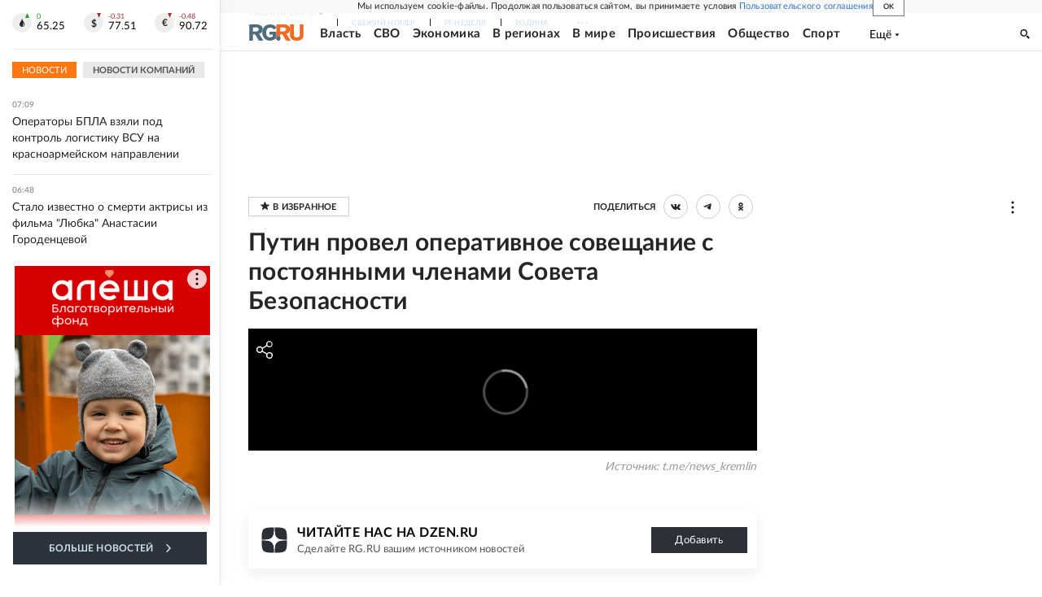

--- FILE ---
content_type: text/html; charset=utf-8
request_url: https://www.rg.ru/video/2024/07/12/putin-provel-operativnoe-soveshchanie-s-postoiannymi-chlenami-soveta-bezopasnosti.html
body_size: 37560
content:
<!DOCTYPE html><html lang="ru"><head><meta charSet="utf-8"/><meta name="viewport" content="width=device-width"/><link rel="manifest" href="/manifest.json"/><link rel="preconnect" href="https://cdnstatic.rg.ru" crossorigin="anonymous"/><link rel="preconnect" href="https://ads.betweendigital.com" crossorigin="anonymous"/><link rel="preload" href="https://cdnfiles.rg.ru/fonts/Lato/Lato-Regular.woff2" as="font" type="font/woff2" crossorigin="anonymous"/><link rel="preload" href="https://cdnfiles.rg.ru/fonts/Lato/Lato-Bold.woff2" as="font" type="font/woff2" crossorigin="anonymous"/><link rel="preload" href="https://cdnfiles.rg.ru/fonts/Lato/Lato-Medium.woff2" as="font" type="font/woff2" crossorigin="anonymous"/><link rel="preload" href="https://cdnfiles.rg.ru/fonts/Lato/Lato-Light.woff2" as="font" type="font/woff2" crossorigin="anonymous"/><script data-schema="VideoObject" type="application/ld+json">{"@context":"http://schema.org","@type":"VideoObject","url":"https://rg.ru/video/2024/07/12/putin-provel-operativnoe-soveshchanie-s-postoiannymi-chlenami-soveta-bezopasnosti.html","name":"Путин провел оперативное совещание с постоянными членами Совета Безопасности","description":"Российская газета","duration":"14S","isFamilyFriendly":true,"thumbnailUrl":"https://cdnstatic.rg.ru/uploads/images/2024/07/12/oblozhka00_07_35_13still058_ad3.jpg","uploadDate":"2024-07-12T13:16:00+0300","contentUrl":"https://136352.edgevideo.ru/videos/136352_OYhoavAmOj6HdN4j/master.m3u8"}</script><title>Путин провел оперативное совещание с постоянными членами Совета Безопасности - Российская газета</title><meta name="description" content="Путин провел оперативное совещание с постоянными членами Совета Безопасности - видео на rg.ru"/><meta property="og:site_name" content="Российская газета"/><meta property="og:type" content="video"/><meta property="og:title" content="Путин провел оперативное совещание с постоянными членами Совета Безопасности"/><meta property="og:description" content="Путин провел оперативное совещание с постоянными членами Совета Безопасности - видео на rg.ru"/><meta property="og:url" content="https://rg.ru/video/2024/07/12/putin-provel-operativnoe-soveshchanie-s-postoiannymi-chlenami-soveta-bezopasnosti.html"/><meta property="og:image" content="https://cdnstatic.rg.ru/images/rg-social-dummy-logo-650x360.jpg"/><link rel="image_src" href="https://cdnstatic.rg.ru/images/rg-social-dummy-logo-650x360.jpg"/><link rel="icon" href="/favicon.ico"/><link rel="icon" type="image/png" sizes="192x192" href="https://cdnstatic.rg.ru/images/touch-icon-ipad-retina_192x192.png"/><link rel="icon" type="image/png" sizes="512x512" href="https://cdnstatic.rg.ru/images/touch-icon-ipad-retina_512x512.png"/><link rel="apple-touch-icon" sizes="76x76" href="https://cdnstatic.rg.ru/images/touch-icon-ipad.png"/><link rel="apple-touch-icon" sizes="120x120" href="https://cdnstatic.rg.ru/images/touch-icon-iphone-retina.png"/><link rel="apple-touch-icon" sizes="152x152" href="https://cdnstatic.rg.ru/images/touch-icon-ipad-retina.png"/><link rel="mask-icon" href="https://cdnstatic.rg.ru/svg/touch-icon.svg" color="#ffffff"/><link rel="canonical" href="https://rg.ru/video/2024/07/12/putin-provel-operativnoe-soveshchanie-s-postoiannymi-chlenami-soveta-bezopasnosti.html"/><meta name="next-head-count" content="27"/><script id="scriptRG" data-nscript="beforeInteractive">window.RGAPP = window.RGAPP || {
      env: 'production',
      // храним информацию о том, какие тэги ga4 инициализированы,
      // заполняется сама
      gtagInited: {}
    };window.RG = window.RG || {};</script><script id="scriptHBConfig" data-nscript="beforeInteractive">
        if (!window.YaHeaderBiddingSettings) {
          const adfoxBiddersMap = {"betweenDigital":"873981","adriver":"998474","myTarget":"874698","adfox_imho-video":"1729197","adfox_adsmart":"1195710","adfox_WiseUP":"1288243","buzzoola":"1224359","videonow":2188924,"mediatoday":"2352346","adfox_yandex_roxot-adfox-hb":"2152411","otm":"1421443","hybrid":"1597346","clickscloud":"2710641","roxot":"2725603","sape":"2852669","Gnezdo":"2873663","bidvol":"2984792","smi2":"3313476"}
          const syncPixels = [{"bidder":"sape","pixels":["https://acint.net/cmatch/?dp=14&pi=1752771"]}]

          const adUnits = [];
          const userTimeout = 1000;

          window.YaHeaderBiddingSettings = {
            biddersMap: adfoxBiddersMap,
            adUnits: adUnits,
            syncPixels: syncPixels,
            timeout: userTimeout,
            callbacks: {
              onBidsRecieved: function (bids) {

              }
            }
          };
        }
      </script><script id="scriptAdfoxConfig" data-nscript="beforeInteractive">
      window.Ya || (window.Ya = {});
      window.yaContextCb = window.yaContextCb || [];
      window.Ya.adfoxCode || (window.Ya.adfoxCode = {});
      window.Ya.adfoxCode.hbCallbacks || (window.Ya.adfoxCode.hbCallbacks = []);
    </script><script id="scriptFingerprintGnezdoConfig" data-nscript="beforeInteractive">
      (function() {
        function _getCookie(name) {
          var matches = document.cookie.match(new RegExp(
          "(?:^|; )" + name.replace(/([\.$?*|{}\(\)\[\]\\\/\+^])/g, '\$1') + "=([^;]*)"
          ));
          return matches ? decodeURIComponent(matches[1]) : undefined;
        }
        
        function _storageAvailable(type) {
          try {
            var storage = window[type],
              x = '__storage_test__';
            storage.setItem(x, x);
            storage.removeItem(x);
            return true;
          }
          catch(e) {
            return false;
          }
        }

        var isMacLike = /(Mac|iPhone|iPod|iPad)/i.test(navigator.platform);

        var botPattern = "(googlebot\/|bot|Googlebot-Mobile|Googlebot-Image|Google favicon|Mediapartners-Google|bingbot|slurp|java|wget|curl|Commons-HttpClient|Python-urllib|libwww|httpunit|nutch|phpcrawl|msnbot|jyxobot|FAST-WebCrawler|FAST Enterprise Crawler|biglotron|teoma|convera|seekbot|gigablast|exabot|ngbot|ia_archiver|GingerCrawler|webmon |httrack|webcrawler|grub.org|UsineNouvelleCrawler|antibot|netresearchserver|speedy|fluffy|bibnum.bnf|findlink|msrbot|panscient|yacybot|AISearchBot|IOI|ips-agent|tagoobot|MJ12bot|dotbot|woriobot|yanga|buzzbot|mlbot|yandexbot|purebot|Linguee Bot|Voyager|CyberPatrol|voilabot|baiduspider|citeseerxbot|spbot|twengabot|postrank|turnitinbot|scribdbot|page2rss|sitebot|linkdex|Adidxbot|blekkobot|ezooms|dotbot|Mail.RU_Bot|discobot|heritrix|findthatfile|europarchive.org|NerdByNature.Bot|sistrix crawler|ahrefsbot|Aboundex|domaincrawler|wbsearchbot|summify|ccbot|edisterbot|seznambot|ec2linkfinder|gslfbot|aihitbot|intelium_bot|facebookexternalhit|yeti|RetrevoPageAnalyzer|lb-spider|sogou|lssbot|careerbot|wotbox|wocbot|ichiro|DuckDuckBot|lssrocketcrawler|drupact|webcompanycrawler|acoonbot|openindexspider|gnam gnam spider|web-archive-net.com.bot|backlinkcrawler|coccoc|integromedb|content crawler spider|toplistbot|seokicks-robot|it2media-domain-crawler|ip-web-crawler.com|siteexplorer.info|elisabot|proximic|changedetection|blexbot|arabot|WeSEE:Search|niki-bot|CrystalSemanticsBot|rogerbot|360Spider|psbot|InterfaxScanBot|Lipperhey SEO Service|CC Metadata Scaper|g00g1e.net|GrapeshotCrawler|urlappendbot|brainobot|fr-crawler|binlar|SimpleCrawler|Livelapbot|Twitterbot|cXensebot|smtbot|bnf.fr_bot|A6-Indexer|ADmantX|Facebot|Twitterbot|OrangeBot|memorybot|AdvBot|MegaIndex|SemanticScholarBot|ltx71|nerdybot|xovibot|BUbiNG|Qwantify|archive.org_bot|Applebot|TweetmemeBot|crawler4j|findxbot|SemrushBot|yoozBot|lipperhey|y!j-asr|Domain Re-Animator Bot|AddThis)";
        var re = new RegExp(botPattern, 'i');
        var isBot = re.test(navigator.userAgent);
        var check_iframe = (isMacLike || isBot)?0:1;
        var gnezdo_uid = '';
        if (check_iframe) {
          gnezdo_uid = _getCookie('gnezdo_uid');
          var ls_available = _storageAvailable('localStorage');
          if (gnezdo_uid) {
            if (ls_available) localStorage.setItem("gnezdo_uid", gnezdo_uid);
          } else {
            if (ls_available) gnezdo_uid = localStorage.getItem("gnezdo_uid");
            if (gnezdo_uid) document.cookie = "gnezdo_uid="+gnezdo_uid+";path=/;max-age=31536000;secure;samesite=none;domain=."+location.hostname.replace(/^www\./, '');
          }
          
          if (!gnezdo_uid){
            var iframe = document.createElement("iframe");
            iframe.src = "https://news.gnezdo.ru/1pc.html";
            iframe.style.display = 'none';
            document.addEventListener('DOMContentLoaded', function(){
              document.body.appendChild(iframe);
            });
            
            var once = 0;
            function gnezdoLoaderListener(event) {
              if (!event.data || !event.data.hasOwnProperty('gnezdo_uid')) {
                return;
              }
              if(once++) {
                return;
              }
              
              gnezdo_uid = event.data.gnezdo_uid || '';
              if (gnezdo_uid){
                document.cookie = "gnezdo_uid="+gnezdo_uid+";path=/;max-age=31536000;secure;samesite=none;domain=."+location.hostname.replace(/^www\./, '');
                if (ls_available) localStorage.setItem("gnezdo_uid", gnezdo_uid);
              }
            }
            
            if (window.addEventListener) {
              window.addEventListener("message", gnezdoLoaderListener, false);
            } else if (window.attachEvent) {
              window.attachEvent("onmessage", gnezdoLoaderListener);
            }
          }
        }
        
        const origOpen = XMLHttpRequest.prototype.open;
        XMLHttpRequest.prototype.open = function(method, url, async, user, password) {
          if(url.includes('fcgi4.gnezdo.ru/hb/Yandex') && gnezdo_uid) {
            url += '?guid='+gnezdo_uid;
          }
          origOpen.call(this, method, url, async, user, password);
        }
      })()
    </script><script id="scriptFingerprintVKConfig" data-nscript="beforeInteractive">
      function getSyncId() {
        try {
          return JSON.parse(localStorage.getItem('rb_sync_id')).fpid || "";
        } catch (e) {
          return "";
        }
      }
    </script><script id="scriptGnezdoAsyncCallbacks" data-nscript="beforeInteractive">window.gnezdoAsyncCallbacks = window.gnezdoAsyncCallbacks || []</script><link rel="preload" href="https://cdnfiles.rg.ru/_next/static/css/525236987bb864da.css" as="style"/><link rel="stylesheet" href="https://cdnfiles.rg.ru/_next/static/css/525236987bb864da.css" data-n-g=""/><link rel="preload" href="https://cdnfiles.rg.ru/_next/static/css/60cbb713a5f01bc5.css" as="style"/><link rel="stylesheet" href="https://cdnfiles.rg.ru/_next/static/css/60cbb713a5f01bc5.css" data-n-p=""/><link rel="preload" href="https://cdnfiles.rg.ru/_next/static/css/e86dde2128cb9e62.css" as="style"/><link rel="stylesheet" href="https://cdnfiles.rg.ru/_next/static/css/e86dde2128cb9e62.css" data-n-p=""/><link rel="preload" href="https://cdnfiles.rg.ru/_next/static/css/a83aef587d30f823.css" as="style"/><link rel="stylesheet" href="https://cdnfiles.rg.ru/_next/static/css/a83aef587d30f823.css"/><link rel="preload" href="https://cdnfiles.rg.ru/_next/static/css/16568e53827ff27a.css" as="style"/><link rel="stylesheet" href="https://cdnfiles.rg.ru/_next/static/css/16568e53827ff27a.css"/><link rel="preload" href="https://cdnfiles.rg.ru/_next/static/css/31901084327d29bd.css" as="style"/><link rel="stylesheet" href="https://cdnfiles.rg.ru/_next/static/css/31901084327d29bd.css"/><link rel="preload" href="https://cdnfiles.rg.ru/_next/static/css/06f752ef30f4285f.css" as="style"/><link rel="stylesheet" href="https://cdnfiles.rg.ru/_next/static/css/06f752ef30f4285f.css"/><noscript data-n-css=""></noscript><script defer="" nomodule="" src="https://cdnfiles.rg.ru/_next/static/chunks/polyfills-42372ed130431b0a.js"></script><script id="scriptAdfoxSape" src="https://cdn-rtb.sape.ru/js/uids.js" defer="" data-nscript="beforeInteractive"></script><script id="scriptRoxot" src="https://cdn.skcrtxr.com/roxot-wrapper/js/roxot-manager.js?pid=7999fe2d-49ec-4b41-a612-54517cd77591" defer="" data-nscript="beforeInteractive"></script><script defer="" src="https://cdnfiles.rg.ru/_next/static/chunks/12454.5ad92842aaf19af8.js"></script><script defer="" src="https://cdnfiles.rg.ru/_next/static/chunks/50381-696404addbc6ee8d.js"></script><script defer="" src="https://cdnfiles.rg.ru/_next/static/chunks/65004.018b4235bfe4f70c.js"></script><script defer="" src="https://cdnfiles.rg.ru/_next/static/chunks/38129.4fb66e72f791f7b5.js"></script><script defer="" src="https://cdnfiles.rg.ru/_next/static/chunks/1416.55c1b06d56974d55.js"></script><script src="https://cdnfiles.rg.ru/_next/static/chunks/webpack-5faa9dd0f4a2f3ae.js" defer=""></script><script src="https://cdnfiles.rg.ru/_next/static/chunks/framework-c610937e61b23145.js" defer=""></script><script src="https://cdnfiles.rg.ru/_next/static/chunks/main-9730f113bcee42ee.js" defer=""></script><script src="https://cdnfiles.rg.ru/_next/static/chunks/pages/_app-5197498f96bde74b.js" defer=""></script><script src="https://cdnfiles.rg.ru/_next/static/chunks/30719-8e168d6910ff8879.js" defer=""></script><script src="https://cdnfiles.rg.ru/_next/static/chunks/32634-e00dc012e0d17a12.js" defer=""></script><script src="https://cdnfiles.rg.ru/_next/static/chunks/89386-b5db21b62dbf9d69.js" defer=""></script><script src="https://cdnfiles.rg.ru/_next/static/chunks/12382-be39fd80401152a4.js" defer=""></script><script src="https://cdnfiles.rg.ru/_next/static/chunks/pages/video/%5B...slug%5D-6f43b71f1ad46ff5.js" defer=""></script><script src="https://cdnfiles.rg.ru/_next/static/nJuyBh8VidpyEmHQaCbVF/_buildManifest.js" defer=""></script><script src="https://cdnfiles.rg.ru/_next/static/nJuyBh8VidpyEmHQaCbVF/_ssgManifest.js" defer=""></script></head><body><div id="__next"><script>
    ((counterHostname) => {
      window.MSCounter = {
        counterHostname: counterHostname
      };
      window.mscounterCallbacks = window.mscounterCallbacks || [];
      window.mscounterCallbacks.push(() => {
        tnsCounterrg_ru = new MSCounter.counter({
            'account':'rg_ru',
            'tmsec': 'mx3_rg_ru',
            'autohit' : true
          });
        // console.log('%c Send counter "TNS":', 'background: #2c333b; color: #aaa; padding: 5px;', window.MSCounter)
      });

      const newScript = document.createElement('script');
      newScript.async = true;
      newScript.src = counterHostname + '/ncc/counter.js';

      const referenceNode = document.querySelector('script');
      if (referenceNode) {
        referenceNode.parentNode.insertBefore(newScript, referenceNode);
      } else {
        document.firstElementChild.appendChild(newScript);
      }
    })('https://tns-counter.ru/');
  </script><script>
  var _tmr = window._tmr || (window._tmr = []);
  // console.log('%c Send counter "Mail":', 'background: #2c333b; color: #aaa; padding: 5px;', window._tmr);
  (function (d, w, id) {
    if (d.getElementById(id)) return;
    var ts = d.createElement("script");
    ts.type = "text/javascript";
    ts.async = true;
    ts.id = id;
    ts.src = "https://top-fwz1.mail.ru/js/code.js";
    var f = function () {
      var s = d.getElementsByTagName("script")[0];
      s.parentNode.insertBefore(ts, s);
    };
    if (w.opera == "[object Opera]") {
      d.addEventListener("DOMContentLoaded", f, false);
    } else {
      f();
    }
  })(document, window, "topmailru-code");
  </script><script>
  (function (m, e, t, r, i, k, a) {
    m[i] = m[i] || function () {
      (m[i].a = m[i].a || []).push(arguments)
    };
    m[i].l = 1 * new Date();
    k = e.createElement(t), a = e.getElementsByTagName(t)[0], k.async = 1, k.src = r, a.parentNode.insertBefore(k, a)
  })
    (window, document, "script", "https://mc.yandex.ru/metrika/tag.js", "ym");
  </script><div id="layoutGlobal" class="NewsFeedLayout_root___App8"><div id="" data-mod="media10" class="Adfox_wrapper__6EjMr media10-adfox"></div><div class="NewsFeedLayout_body__I3b0x"><div><div class="Layout_root__Lg4z8 layout"><div id="umbrella" class="Umbrella_root__MYQQv  layoutGlobalUmbrella"><div class="Umbrella_inner__qw3LM"><div class="Umbrella_toolbar__toU_M"><div class="Umbrella_toolbarItemContentButton___Sj_O"><button class="UmbrellaContentButton_root__OU00H " type="button" data-testid="umbrella-content-button"><span class="UmbrellaContentButton_text__pPO38"><span class="UmbrellaContentButton_our__REuPp">Наши</span> проекты</span><i class="UmbrellaContentButton_icon__6sPNS"><svg xmlns="http://www.w3.org/2000/svg" width="6" height="5"><path fill-rule="evenodd" d="M1.465.879a.61.61 0 1 0-.863.862L2.76 3.898a.6.6 0 0 0 .453.178.6.6 0 0 0 .453-.178L5.82 1.741A.61.61 0 0 0 4.96.88L3.212 2.626z" clip-rule="evenodd"></path></svg></i></button></div><div class="Umbrella_toolbarItemNavigation__4u_j5"><div><div class="navresp-root"><div class="navresp-inner"><div class="navresp-visible"><div class="navresp-visibleList"><div class="navresp-visibleListItem"><a class="navresp-visibleListLink" title="Свежий номер" href="/gazeta/rg/svezh"><span class="navresp-visibleListText">Свежий номер</span></a></div><div class="navresp-visibleListItem"><a class="navresp-visibleListLink" title="РГ-Неделя" href="/gazeta/subbota/svezh"><span class="navresp-visibleListText">РГ-Неделя</span></a></div><div class="navresp-visibleListItem"><a href="https://rodina-history.ru" title="" aria-label="" class="navresp-visibleListLink" target="_blank" rel="noreferrer"><span class="navresp-visibleListText">Родина</span></a></div><div class="navresp-visibleListItem"><a class="navresp-visibleListLink" title="Тематические приложения" href="/fascicles"><span class="navresp-visibleListText">Тематические приложения</span></a></div><div class="navresp-visibleListItem"><a class="navresp-visibleListLink" title="Союз" href="/soyuz"><span class="navresp-visibleListText">Союз</span></a></div><button class="navresp-moreButton" aria-label="Ещё"><span class="navresp-moreButtonIcon"><svg xmlns="http://www.w3.org/2000/svg" width="13" height="3"><path d="M.452 1.172q0-.486.27-.756.288-.288.756-.288.486 0 .774.288.288.27.288.756 0 .468-.288.756t-.774.288q-.468 0-.756-.288-.27-.288-.27-.756m5.028 0q0-.486.27-.756.288-.288.756-.288.486 0 .774.288.288.27.288.756 0 .468-.288.756t-.774.288q-.468 0-.756-.288-.27-.288-.27-.756m5.027 0q0-.486.27-.756.288-.288.756-.288.486 0 .774.288.288.27.288.756 0 .468-.288.756t-.774.288q-.468 0-.756-.288-.27-.288-.27-.756"></path></svg></span></button></div></div><div class="navresp-invisible"><div class="navresp-invisibleList"></div></div></div></div></div></div><div class="Umbrella_svezh__NKzhk"><a href="/gazeta/rg/svezh" rel="noreferrer noopener" class="LinkDefault_link__moEcX"><span class="UmbrellaSvezh_link__0Rwaq" title="Свежий номер">Свежий номер</span></a></div><div class="Umbrella_subscribe___7KfL"><div class="UmbrellaSubscribe_root__rEtO7"><a class="UmbrellaSubscribe_button__wsCTe" target="_blank" href="https://rg.ru/subs/" rel="noreferrer noopener"><i class="UmbrellaSubscribe_icon__lqf_h"><svg xmlns="http://www.w3.org/2000/svg" fill="none" viewBox="0 0 15 14" aria-hidden="true" focusable="false" tabindex="-1"><g clip-path="url(#newspaper_svg__a)"><path fill="#fff" d="M14.06 0H3.38a.93.93 0 0 0-.94.92v1.29H.94a.93.93 0 0 0-.94.92v10a.93.93 0 0 0 .94.87h13.12a.93.93 0 0 0 .94-.92V.92a.93.93 0 0 0-.94-.92m-.18 12.53a.37.37 0 0 1-.38.36h-12a.36.36 0 0 1-.37-.36V3.87a.37.37 0 0 1 .37-.37h.94v8.29h1.12V1.44a.38.38 0 0 1 .38-.37h9.56a.38.38 0 0 1 .38.37zM9 3.32h4.12V3H9zm0 1.1h4.12v-.37H9zm0 1.29h4.12v-.37H9zM4.5 7h8.62v-.37H4.5zm0 1.11h8.62v-.37H4.5zm0 1.1h4.13v-.37H4.5zm0 1.29h4.13v-.37H4.5zm0 1.29h4.13v-.37H4.5zM9 9.21h4.12v-.37H9zm0 1.29h4.12v-.37H9zm0 1.29h4.12v-.37H9zM4.88 5.9h3.37a.38.38 0 0 0 .38-.37V2.21a.38.38 0 0 0-.38-.37H4.88a.38.38 0 0 0-.38.37v3.32a.38.38 0 0 0 .38.37M5.44 3a.19.19 0 0 1 .19-.19H7.5a.19.19 0 0 1 .19.19v1.79A.18.18 0 0 1 7.5 5H5.63a.18.18 0 0 1-.19-.18z"></path></g><defs><clipPath id="newspaper_svg__a"><path fill="#fff" d="M0 0h15v14H0z"></path></clipPath></defs></svg></i><div class="UmbrellaSubscribe_title__zw2sQ"><span>Подписка</span><span class="UmbrellaSubscribe_titleSecondText__QCjTa"> на издание</span></div></a></div></div><div class="Umbrella_newsletterSubscribe__Wl4dD"><button class="UmbrellaNewsletterSubscribe_root__wmZg9" type="button"><i class="UmbrellaNewsletterSubscribe_icon__LCCb_"><svg xmlns="http://www.w3.org/2000/svg" viewBox="0 0 16 10"><path fill-rule="evenodd" d="M.36 0A.36.36 0 0 0 0 .36v9.28a.36.36 0 0 0 .36.36h15.28a.36.36 0 0 0 .36-.36V.36a.36.36 0 0 0-.36-.36zm1 .71h13.33L8 6.14zm-.58.47 4.57 3.74L.73 8.83zm14.54 0v7.65l-3.81-3.21a.37.37 0 0 0-.27-.09.36.36 0 0 0-.34.38.38.38 0 0 0 .13.25l3.66 3.13H1.31l4.61-3.91 1.85 1.5a.36.36 0 0 0 .46 0z"></path></svg></i><div class="UmbrellaNewsletterSubscribe_text__MK4jF">Подписаться на новости</div></button></div><div class="Umbrella_toolbarItemAuth__MJyM9"><div class="UserMenu_root__BKOUI"><button class="UserMenu_button__7XjLH" aria-label="войти в личный кабинет" data-testid="user-menu-signin" data-cy="user-menu-signin"><i class="UserMenu_icon__ZqA4p"><svg xmlns="http://www.w3.org/2000/svg" width="18" height="13" aria-hidden="true" focusable="false" tabindex="-1"><path d="M17.44 0H8.407a.58.58 0 0 0-.393.145.52.52 0 0 0-.168.365c.008.134.07.26.175.352A.57.57 0 0 0 8.408 1h8.47v10h-8.47a.58.58 0 0 0-.483.085.5.5 0 0 0-.161.183.496.496 0 0 0 .16.647.57.57 0 0 0 .484.085h9.031a.58.58 0 0 0 .393-.145.52.52 0 0 0 .169-.365V.51a.5.5 0 0 0-.17-.365A.56.56 0 0 0 17.44 0m-7 5.69L7.625 3.11a.48.48 0 0 0-.328-.128.48.48 0 0 0-.328.128.4.4 0 0 0-.128.295c0 .11.046.216.128.295L9.01 5.57H.456a.46.46 0 0 0-.315.123.4.4 0 0 0-.13.297.4.4 0 0 0 .13.297.46.46 0 0 0 .315.123H9.01L6.968 8.28a.4.4 0 0 0-.128.295c0 .11.046.216.128.295a.46.46 0 0 0 .328.132.48.48 0 0 0 .328-.132l2.817-2.58a.42.42 0 0 0 .133-.3.4.4 0 0 0-.133-.3Z"></path></svg></i><span class="UserMenu_text__qfpcd">Войти</span></button></div></div></div></div></div><header id="header" class="Header_root__DBq38"><div class="Header_inner__ggL_E"><div class="Header_content__tRsAz"><div class="Header_firstLine___uaFn"><div class="Header_contentItem__DtP8t Header_logo__j7oID"><a href="https://rg.ru" class="LinkNative_link__J74Ls" target="_self" title="Российская газета" aria-label="Перейти на главную страницу" rel="noreferrer"><span><i class="HeaderLogo_icon__jn58_"><svg xmlns="http://www.w3.org/2000/svg" fill="none" viewBox="0 0 80 24" aria-hidden="true" tabindex="-1"><path fill="#F26922" d="M45.726 4.419h4.317c3.002 0 4.143.928 4.143 2.85 0 2.158-1.243 3.123-4.143 3.123h-4.317zM40 0v22.071h5.726v-7.293H48.8L54.53 24h6.66l-6.342-10.046c3.484-.72 5.382-3.393 5.382-6.754 0-4.563-3.379-7.196-9.938-7.196z"></path><path fill="#F26922" d="M60.107 0v15.544c0 5.372 3.466 8.456 10.064 8.456 6.599 0 9.83-3.184 9.83-8.556V0h-5.372v14.637c0 2.879-1.394 4.678-4.458 4.678s-4.422-1.777-4.422-4.678V0z"></path><path fill="#506C7F" d="M5.632 4.419h4.246c2.953 0 4.075.928 4.075 2.85 0 2.158-1.221 3.123-4.075 3.123H5.632zM0 0v24h5.632v-9.222h3.024L14.292 24h6.551l-6.238-10.046c3.427-.72 5.294-3.393 5.294-6.754 0-4.563-3.324-7.196-9.775-7.196z"></path><path fill="#506C7F" d="M40.076 4.566C37.818 1.48 34.704 0 30.771 0 23.885 0 19.27 4.634 19.27 12.1c0 7.301 4.812 11.9 11.367 11.9 3.64 0 6.75-1.41 9.469-4.368v-8.78H29.72v4.207h4.952v2.763a6.84 6.84 0 0 1-3.919 1.284c-3.562 0-5.77-2.338-5.77-6.908 0-4.933 2.23-7.466 5.938-7.466 2.262 0 4.129 1.054 5.635 3.126z"></path><path fill="#506C7F" d="M42.918 24c.61 0 1.207-.183 1.715-.525a3.1 3.1 0 0 0 1.136-1.4 3.15 3.15 0 0 0-.67-3.396 3.06 3.06 0 0 0-3.363-.673 3.1 3.1 0 0 0-1.384 1.15 3.14 3.14 0 0 0-.284 2.924c.156.377.383.72.67 1.01a3.08 3.08 0 0 0 2.18.91"></path></svg></i></span></a></div><div class="Header_contentItem__DtP8t Header_newsfeedButton__gibVQ"><div class="HeaderNewsFeedButton_root__dnPsv "><button class="HeaderNewsFeedButton_text__ouvP6">Новости</button></div></div><div class="Header_contentItem__DtP8t Header_navigation___WOtz"><div class="header"><div class="navresp-root NavResponsibleHeaderTheme_root__x98aG NavResponsibleHeaderTheme_rootHide__frgpF"><div class="navresp-inner NavResponsibleHeaderTheme_inner__A33oB"><div class="navresp-visible NavResponsibleHeaderTheme_visible__yci9d"><div class="NavResponsibleHeaderTheme_mobileSearch__x4E1g"></div><div class="navresp-visibleList NavResponsibleHeaderTheme_visibleList__XBK3Y"><div class="navresp-visibleListItem NavResponsibleHeaderTheme_visibleListItem___5cGi"><a class="navresp-visibleListLink NavResponsibleHeaderTheme_visibleListLink__fmaeq" title="Власть" href="/tema/gos"><span class="navresp-visibleListText">Власть</span></a></div><div class="navresp-visibleListItem NavResponsibleHeaderTheme_visibleListItem___5cGi"><a class="navresp-visibleListLink NavResponsibleHeaderTheme_visibleListLink__fmaeq" title="СВО" href="/sujet/donbass"><span class="navresp-visibleListText">СВО</span></a></div><div class="navresp-visibleListItem NavResponsibleHeaderTheme_visibleListItem___5cGi"><a class="navresp-visibleListLink NavResponsibleHeaderTheme_visibleListLink__fmaeq" title="Экономика" href="/tema/ekonomika"><span class="navresp-visibleListText">Экономика</span></a></div><div class="navresp-visibleListItem NavResponsibleHeaderTheme_visibleListItem___5cGi"><a class="navresp-visibleListLink NavResponsibleHeaderTheme_visibleListLink__fmaeq" title="В регионах" href="/rf"><span class="navresp-visibleListText">В регионах</span></a></div><div class="navresp-visibleListItem NavResponsibleHeaderTheme_visibleListItem___5cGi"><a class="navresp-visibleListLink NavResponsibleHeaderTheme_visibleListLink__fmaeq" title="В мире" href="/tema/mir"><span class="navresp-visibleListText">В мире</span></a></div><div class="navresp-visibleListItem NavResponsibleHeaderTheme_visibleListItem___5cGi"><a class="navresp-visibleListLink NavResponsibleHeaderTheme_visibleListLink__fmaeq" title="Происшествия" href="/tema/bezopasnost"><span class="navresp-visibleListText">Происшествия</span></a></div><div class="navresp-visibleListItem NavResponsibleHeaderTheme_visibleListItem___5cGi"><a class="navresp-visibleListLink NavResponsibleHeaderTheme_visibleListLink__fmaeq" title="Общество" href="/tema/obshestvo"><span class="navresp-visibleListText">Общество</span></a></div><div class="navresp-visibleListItem NavResponsibleHeaderTheme_visibleListItem___5cGi"><a class="navresp-visibleListLink NavResponsibleHeaderTheme_visibleListLink__fmaeq" title="Спорт" href="/tema/sport"><span class="navresp-visibleListText">Спорт</span></a></div><div class="navresp-visibleListItem NavResponsibleHeaderTheme_visibleListItem___5cGi"><a class="navresp-visibleListLink NavResponsibleHeaderTheme_visibleListLink__fmaeq" title="Культура" href="/tema/kultura"><span class="navresp-visibleListText">Культура</span></a></div><div class="navresp-visibleListItem NavResponsibleHeaderTheme_visibleListItem___5cGi"><a class="navresp-visibleListLink NavResponsibleHeaderTheme_visibleListLink__fmaeq" title="Образование" href="/tema/obshestvo/obrazovanie"><span class="navresp-visibleListText">Образование</span></a></div><div class="navresp-visibleListItem NavResponsibleHeaderTheme_visibleListItem___5cGi"><a class="navresp-visibleListLink NavResponsibleHeaderTheme_visibleListLink__fmaeq" title="Здоровье" href="/tema/obshestvo/zdorovje"><span class="navresp-visibleListText">Здоровье</span></a></div><div class="navresp-visibleListItem NavResponsibleHeaderTheme_visibleListItem___5cGi"><a href="/doc" rel="noreferrer noopener" class="LinkDefault_link__moEcX"><span class="navresp-visibleListLink NavResponsibleHeaderTheme_visibleListLink__fmaeq" title="Документы"><span class="navresp-visibleListText">Документы</span></span></a></div><div class="navresp-visibleListItem NavResponsibleHeaderTheme_visibleListItem___5cGi"><a class="navresp-visibleListLink NavResponsibleHeaderTheme_visibleListLink__fmaeq" title="Спецпроекты" href="/pages/spec"><span class="navresp-visibleListText">Спецпроекты</span></a></div><div class="navresp-visibleListItem NavResponsibleHeaderTheme_visibleListItem___5cGi"><a class="navresp-visibleListLink NavResponsibleHeaderTheme_visibleListLink__fmaeq" title="Выходные" href="/vyhodnye"><span class="navresp-visibleListText">Выходные</span></a></div><button class="navresp-moreButton header NavResponsibleHeaderTheme_moreButton__G544e navresp-moreButtonWithText" aria-label="Ещё"><span class="navresp-moreButtonText NavResponsibleHeaderTheme_moreButtonText__vsLw9"><span class="navresp-moreButtonValue">Ещё</span><i class="navresp-moreButtonTextIcon"><svg xmlns="http://www.w3.org/2000/svg" viewBox="0 0 6 3"><path d="M3 3 .5 0h5z"></path></svg></i></span></button></div></div><div class="navresp-invisible"><div class="navresp-invisibleList"></div></div></div></div></div></div><div class="Header_contentItem__DtP8t Header_search__8R1rx "></div><div class="Header_contentItem__DtP8t Header_burger__CUvUF"><button class="Burger_root__N5X3V" aria-label="Menu" title="Меню"><span class="Burger_box__S3Na8"><span class="Burger_inner__qDzgI "></span></span></button></div><div class="Header_ads__DHeo1 "><div id="" data-mod="media11" class="Adfox_wrapper__6EjMr Adfox_media11__CTH7S media11-adfox"></div></div></div><div class="Header_secondLine__ZAdNz"><div class="Header_contentItem__DtP8t Header_toolbar__uOtso"><div class="HeaderToolbar_root__F_7Fh "><div class="HeaderToolbar_inner__Fgij8"><button class="HeaderToolbar_newsfeed__1_zGC"><i class="HeaderToolbar_newsfeedBurger__BrCPM"><svg xmlns="http://www.w3.org/2000/svg" viewBox="0 0 19 15"><path fill-rule="evenodd" d="M3 0H0v2h3zm2 0h14v2H5zm0 5.077h14v2H5zM13.4 8H5v2h8.4zM5 13h14v2H5zM0 5h3v2H0zm3 8H0v2h3z" clip-rule="evenodd"></path></svg></i><span class="HeaderToolbar_newsfeedText__b0lcG">Лента новостей</span></button></div></div></div><div class="Header_secondLinksBox__lcfRa"><a href="/doc">Документы</a><a href="/pages/spec">Спецпроекты</a></div></div></div></div></header><div><div><div class="Section_sectionContent__jAK1D layoutGlobalSection"><div class="LoadItems_root__Wjhfq"><div class="LoadItems_list__HStTJ"><div><div><div class="Page_adv__vJYjA"><div id="" data-mod="media1" class="Adfox_wrapper__6EjMr Adfox_media1__C8usK media1-adfox"></div><div id="" data-mod="media1_mobile" class="Adfox_wrapper__6EjMr Adfox_media1_mobile__xQPUF media1_mobile-adfox"></div><div id="" data-mod="media1_laptop_desktop" class="Adfox_wrapper__6EjMr Adfox_media1_laptop_desktop__AJoW0 media1_laptop_desktop-adfox"></div></div></div><div class="Page_section__r7mr6 Page_hasAside__7Jhp5 Page_noMinHeight__3ZKou"><div class="Page_main__CL9dG"><div><div class="PageMediaContentVideo_header__0vz0U"><div><button data-cy="add-to-favorites" class="AddToFavorites_root__9jP4b"><svg xmlns="http://www.w3.org/2000/svg" fill="none" viewBox="0 0 11 10"><path d="M4.974.364c.165-.485.887-.485 1.052 0l.92 2.689a.55.55 0 0 0 .526.364h2.973c.537 0 .76.652.326.952L8.365 6.03a.51.51 0 0 0-.201.588l.919 2.69c.166.485-.418.888-.852.588L5.825 8.235a.58.58 0 0 0-.65 0L2.769 9.897c-.434.3-1.018-.103-.852-.588l.92-2.69a.51.51 0 0 0-.202-.588L.23 4.369c-.434-.3-.21-.952.326-.952h2.973c.24 0 .453-.147.527-.364z"></path></svg></button></div><div class="PageMediaContentVideo_share__NWl5G"><div class="PageMediaContentVideo_shareLabel__Xwzks">Поделиться</div><div class="ShareInContent_wrapper__wrsbD"><div class="ShareInContent_text__IUZ3Z">Поделиться</div><button class="ShareInContent_item__T44ua ShareInContent_vk__swoww"><svg xmlns="http://www.w3.org/2000/svg" fill="none" viewBox="0 0 12 7"><path d="M11.921 6.257a1 1 0 0 0-.037-.077 6.3 6.3 0 0 0-1.191-1.397 8 8 0 0 1-.51-.515.5.5 0 0 1-.09-.514q.242-.443.563-.83l.412-.53c.689-.99.996-1.612.92-1.88l-.06-.062a.32.32 0 0 0-.186-.107 1 1 0 0 0-.405 0h-1.79a.23.23 0 0 0-.127 0h-.083l-.075.069a.5.5 0 0 0-.06.107c-.185.49-.408.966-.666 1.42-.157.262-.3.484-.427.676a2.6 2.6 0 0 1-.322.423 2 2 0 0 1-.292.276q-.098.085-.158.07h-.104a.4.4 0 0 1-.143-.162.7.7 0 0 1-.075-.246V.844q.015-.143 0-.284a1 1 0 0 0-.067-.223.3.3 0 0 0-.127-.154A.7.7 0 0 0 6.61.1a4 4 0 0 0-.839-.085 4.1 4.1 0 0 0-1.498.154.8.8 0 0 0-.24.184c-.075.092-.09.146 0 .154a.8.8 0 0 1 .51.276L4.58.86q.053.142.082.292.045.228.06.46a7 7 0 0 1 0 .768c0 .215-.045.392-.06.507a1.6 1.6 0 0 1-.082.3l-.082.153a.4.4 0 0 1-.165 0 .4.4 0 0 1-.21-.084 1.3 1.3 0 0 1-.292-.17 3 3 0 0 1-.3-.43 7 7 0 0 1-.352-.66l-.097-.176a3.4 3.4 0 0 1-.255-.53c-.105-.261-.21-.445-.292-.653a.4.4 0 0 0-.15-.207.4.4 0 0 0-.134-.069.5.5 0 0 0-.143 0H.402A.4.4 0 0 0 .05.452L.005.491a.3.3 0 0 0 0 .1.6.6 0 0 0 .037.191c.247.591.524 1.167.816 1.712.293.546.547.999.75 1.336s.434.653.659.953q.336.449.449.575.078.097.165.185l.157.153q.208.197.442.361a6 6 0 0 0 .644.422q.39.215.817.33c.301.089.615.127.928.116h.75a.53.53 0 0 0 .329-.138.3.3 0 0 0 .045-.116.6.6 0 0 0 0-.169c-.002-.164.013-.33.045-.49q.031-.173.105-.331a.8.8 0 0 1 .134-.184.4.4 0 0 1 .105-.093h.053a.4.4 0 0 1 .352.1q.213.16.382.369.2.254.427.484.196.226.434.407l.127.076q.155.084.323.139a.7.7 0 0 0 .352 0h1.595a.73.73 0 0 0 .367-.085.31.31 0 0 0 .195-.253.52.52 0 0 0-.068-.384"></path></svg></button><button class="ShareInContent_item__T44ua ShareInContent_tg__vdqhP"><svg xmlns="http://www.w3.org/2000/svg" fill="none" viewBox="0 0 21 18"><path d="M18.867.647s1.873-.728 1.7 1.04c-.035.729-.52 3.295-.868 6.035l-1.248 8.185s-.104 1.18-1.04 1.387c-.937.209-2.36-.728-2.602-.936-.208-.139-3.919-2.497-5.202-3.642-.347-.312-.763-.936.035-1.664l5.445-5.203c.624-.624 1.248-2.08-1.353-.312l-7.249 4.96s-.832.52-2.393.034L.728 9.491s-1.248-.763.867-1.56C6.798 5.502 13.18 3.004 18.867.646Z"></path></svg></button><button class="ShareInContent_item__T44ua ShareInContent_ok__SREoU"><svg xmlns="http://www.w3.org/2000/svg" fill="none" viewBox="0 0 6 10"><path d="M5.896 5.603a.77.77 0 0 0-.81-.33.8.8 0 0 0-.281.122 3.55 3.55 0 0 1-3.624 0 .776.776 0 0 0-1.084.239.767.767 0 0 0 .24 1.01c.48.288 1.002.499 1.549.624L.399 8.708a.77.77 0 0 0 0 1.072.85.85 0 0 0 .557.216.78.78 0 0 0 .566-.216l1.47-1.418 1.48 1.418a.815.815 0 0 0 1.115 0 .77.77 0 0 0 0-1.071L4.085 7.268a5.3 5.3 0 0 0 1.548-.625.77.77 0 0 0 .263-1.04m-2.903-.447a2.65 2.65 0 0 0 1.88-.734 2.63 2.63 0 0 0 .814-1.84 2.63 2.63 0 0 0-.81-1.845A2.66 2.66 0 0 0 2.992 0c-.7-.01-1.375.256-1.879.74a2.63 2.63 0 0 0-.808 1.842 2.62 2.62 0 0 0 .809 1.84 2.65 2.65 0 0 0 1.878.734Zm0-3.614a1.084 1.084 0 0 1 1.115 1.04 1.08 1.08 0 0 1-.696.99 1.1 1.1 0 0 1-.42.074 1.1 1.1 0 0 1-.776-.305 1.1 1.1 0 0 1-.338-.759 1.1 1.1 0 0 1 1.115-1.04"></path></svg></button></div></div></div><h1 class="PageMediaContentVideo_title__8rCXY">Путин провел оперативное совещание с постоянными членами Совета Безопасности</h1><div class="PageMediaContentVideo_content__yompd"><div class="PageMediaContentVideo_mainContent__24x_m"><div class="PageMediaContentVideo_videoBox__lnHcd"><div>
    <rg-video
      data-id="27324"
      data-item-data="{&quot;activation&quot;:{},&quot;created_at&quot;:1720779398,&quot;custom_author&quot;:&quot;t.me/news_kremlin&quot;,&quot;editor&quot;:{},&quot;filepath&quot;:&quot;/uploads/videos/2024/07/12/242432.mp4&quot;,&quot;id&quot;:27324,&quot;images&quot;:[{&quot;created_at&quot;:1720779489,&quot;dominate_color&quot;:&quot;C6BA9D&quot;,&quot;ext&quot;:&quot;.jpg&quot;,&quot;height&quot;:478,&quot;id&quot;:813929,&quot;is_icon&quot;:true,&quot;is_light&quot;:true,&quot;is_main&quot;:true,&quot;link_id&quot;:27324,&quot;link_type&quot;:&quot;video&quot;,&quot;path&quot;:&quot;/uploads/images/2024/07/12/oblozhka00_07_35_13still058_ad3.jpg&quot;,&quot;size&quot;:127829,&quot;width&quot;:850}],&quot;is_active&quot;:true,&quot;is_media&quot;:true,&quot;publish_at&quot;:1720779398,&quot;revision&quot;:1,&quot;source_type&quot;:&quot;video&quot;,&quot;title&quot;:&quot;Путин провел оперативное совещание с постоянными членами Совета Безопасности&quot;,&quot;url&quot;:&quot;/2024/07/12/putin-provel-operativnoe-soveshchanie-s-postoiannymi-chlenami-soveta-bezopasnosti.html&quot;,&quot;video_service&quot;:{&quot;client_id&quot;:136352,&quot;created_at&quot;:&quot;2024-07-12T10:17:20Z&quot;,&quot;dash_url&quot;:&quot;https://136352.edgevideo.ru/videos/136352_OYhoavAmOj6HdN4j/manifest.mpd&quot;,&quot;description&quot;:&quot;&quot;,&quot;directory_id&quot;:8929,&quot;duration&quot;:14020,&quot;encryption&quot;:&quot;inherit&quot;,&quot;error&quot;:&quot;&quot;,&quot;hls_url&quot;:&quot;https://136352.edgevideo.ru/videos/136352_OYhoavAmOj6HdN4j/master.m3u8&quot;,&quot;id&quot;:10443941,&quot;iframe_embed_code&quot;:&quot;&lt;iframe width=\&quot;560\&quot; height=\&quot;315\&quot; src=\&quot;https://136352.edgevideo.ru/videos/136352_OYhoavAmOj6HdN4j\&quot; frameborder=\&quot;0\&quot; allowfullscreen&gt;&lt;/iframe&gt;&quot;,&quot;iframe_url&quot;:&quot;https://136352.edgevideo.ru/videos/136352_OYhoavAmOj6HdN4j&quot;,&quot;name&quot;:&quot;2024-07-12 13:17:20.439365 https   cdnstatic rg ru uploads videos 2024 07 12 242432 mp4&quot;,&quot;origin_height&quot;:540,&quot;origin_host&quot;:&quot;&quot;,&quot;origin_resource&quot;:&quot;&quot;,&quot;origin_size&quot;:1796271,&quot;origin_url&quot;:&quot;https://cdnstatic.rg.ru/uploads/videos/2024/07/12/242432.mp4&quot;,&quot;origin_video_duration&quot;:14000,&quot;origin_width&quot;:960,&quot;projection&quot;:&quot;regular&quot;,&quot;screenshot&quot;:&quot;https://136352.edgevideo.ru/static/79470-mediaplatform136352/thumbnails/10443941_10443941.mp4_1_1080.jpg&quot;,&quot;screenshot_id&quot;:0,&quot;slug&quot;:&quot;OYhoavAmOj6HdN4j&quot;,&quot;sprite&quot;:&quot;https://136352.edgevideo.ru/static/79470-mediaplatform136352/sprites/10443941_10443941.mp4_sprite.jpg&quot;,&quot;sprite_vtt&quot;:&quot;spritevtt&quot;,&quot;status&quot;:&quot;ready&quot;,&quot;updated_at&quot;:&quot;2024-07-12T10:17:23Z&quot;,&quot;video_created_at&quot;:&quot;2024-07-12 13:17:20.652874+03&quot;,&quot;video_description&quot;:&quot;&quot;,&quot;video_directory_id&quot;:8929,&quot;video_id&quot;:27324,&quot;video_name&quot;:&quot;2024-07-12 13:17:20.439365 https   cdnstatic rg ru uploads videos 2024 07 12 242432 mp4&quot;,&quot;video_origin_url&quot;:&quot;https://cdnstatic.rg.ru/uploads/videos/2024/07/12/242432.mp4&quot;,&quot;video_path&quot;:&quot;video-service&quot;,&quot;video_ulid&quot;:1720779440652.025,&quot;videos_video_ulid&quot;:1720779440652.025,&quot;views&quot;:0}}"
      data-origin-aspect-ratio="false"
      data-hide-title="true"
      contenteditable="false"
      env="production"
    />
  </div></div></div></div></div></div><div class="Page_aside__1w1_Y "></div></div><div class="PageMediaList_wrapper__HGuvc"><div class="PageMediaList_name__72ro_">Медиа</div><div class="PageMediaList_list___xfvp"><div><div class="PageMediaList_item__lysZG"><a class="PageMediaListItem_link__YwhZw" href="/video/2026/01/21/putin-prokommentiroval-iniciativu-prezidenta-ssha-o-sozdanii-soveta-mira-i-situaciiu-vokrug-grenlandii.html"><div class="PageMediaListItem_wrapper__pDm_F"><div class="PageMediaListItem_media__2_xS4"><img class="PageMediaListItem_image__Kf2YC" src="https://cdnstatic.rg.ru/resize400x225/uploads/images/2026/01/21/skrin00_02_23_17still155_663.png" loading="lazy"/></div><div class="PageMediaListItem_title__836AY" style="background:#2B2E44;color:#e7e7e7"><div class="PageMediaListItem_icons__d9RPp "><svg xmlns="http://www.w3.org/2000/svg" width="14" height="14" fill="none"><path fill="#fff" d="M7 0a7 7 0 1 0 0 14A7 7 0 0 0 7 0M5.6 9.625v-5.19L9.8 7.03z"></path></svg></div><div class="PageMediaListItem_gradient__VIEmh" style="background:linear-gradient(to bottom, rgba(0, 0, 0, 0) 0%, #2B2E44 100%"></div><span class="PageMediaListItem_textTitle__w1jop">Путин прокомментировал инициативу Трампа о создании &quot;Совета мира&quot;</span></div></div></a></div><div class="PageMediaList_item__lysZG"><a class="PageMediaListItem_link__YwhZw" href="/video/2026/01/21/kliuchi-ot-kvartir-dolzhny-vydavatsia-vovremia-zaiavil-putin.html"><div class="PageMediaListItem_wrapper__pDm_F"><div class="PageMediaListItem_media__2_xS4"><img class="PageMediaListItem_image__Kf2YC" src="https://cdnstatic.rg.ru/resize400x225/uploads/images/2026/01/21/skrin00_30_21_16still149_1c0.png" loading="lazy"/></div><div class="PageMediaListItem_title__836AY" style="background:#C4A88C;color:#252525"><div class="PageMediaListItem_icons__d9RPp PageMediaListItem_isLight__MzDjz"><svg xmlns="http://www.w3.org/2000/svg" width="14" height="14" fill="none"><path fill="#fff" d="M7 0a7 7 0 1 0 0 14A7 7 0 0 0 7 0M5.6 9.625v-5.19L9.8 7.03z"></path></svg></div><div class="PageMediaListItem_gradient__VIEmh" style="background:linear-gradient(to bottom, rgba(0, 0, 0, 0) 0%, #C4A88C 100%"></div><span class="PageMediaListItem_textTitle__w1jop">Путин: Покупатели квартир должны получать ключи вовремя</span></div></div></a></div><div class="PageMediaList_item__lysZG"><a class="PageMediaListItem_link__YwhZw" href="/video/2026/01/21/tramp-tolko-ssha-mogut-zashchitit-grenlandiiu.html"><div class="PageMediaListItem_wrapper__pDm_F"><div class="PageMediaListItem_media__2_xS4"><img class="PageMediaListItem_image__Kf2YC" src="https://cdnstatic.rg.ru/resize400x225/uploads/images/2026/01/21/tramp-sdelka_ebc.jpg" loading="lazy"/></div><div class="PageMediaListItem_title__836AY" style="background:#2533FC;color:#e7e7e7"><div class="PageMediaListItem_icons__d9RPp "><svg xmlns="http://www.w3.org/2000/svg" width="14" height="14" fill="none"><path fill="#fff" d="M7 0a7 7 0 1 0 0 14A7 7 0 0 0 7 0M5.6 9.625v-5.19L9.8 7.03z"></path></svg></div><div class="PageMediaListItem_gradient__VIEmh" style="background:linear-gradient(to bottom, rgba(0, 0, 0, 0) 0%, #2533FC 100%"></div><span class="PageMediaListItem_textTitle__w1jop">Трамп: Только США могут защитить Гренландию</span></div></div></a></div><div class="PageMediaList_item__lysZG"><a class="PageMediaListItem_link__YwhZw" href="/video/2026/01/21/putin-provodit-soveshchanie-s-chlenami-pravitelstva.html"><div class="PageMediaListItem_wrapper__pDm_F"><div class="PageMediaListItem_media__2_xS4"><img class="PageMediaListItem_image__Kf2YC" src="https://cdnstatic.rg.ru/resize400x225/uploads/images/2026/01/21/putin_956.jpg" loading="lazy"/></div><div class="PageMediaListItem_title__836AY" style="background:#032753;color:#e7e7e7"><div class="PageMediaListItem_icons__d9RPp "><svg xmlns="http://www.w3.org/2000/svg" width="14" height="14" fill="none"><path fill="#fff" d="M7 0a7 7 0 1 0 0 14A7 7 0 0 0 7 0M5.6 9.625v-5.19L9.8 7.03z"></path></svg></div><div class="PageMediaListItem_gradient__VIEmh" style="background:linear-gradient(to bottom, rgba(0, 0, 0, 0) 0%, #032753 100%"></div><span class="PageMediaListItem_textTitle__w1jop">Путин проводит совещание с членами правительства</span></div></div></a></div><div class="PageMediaList_item__lysZG"><a class="PageMediaListItem_link__YwhZw" href="/video/2026/01/21/tramp-vse-scheta-nato-oplachivalis-ssha-ia-proshu-vsego-lish-grenlandiiu.html"><div class="PageMediaListItem_wrapper__pDm_F"><div class="PageMediaListItem_media__2_xS4"><img class="PageMediaListItem_image__Kf2YC" src="https://cdnstatic.rg.ru/resize400x225/uploads/images/2026/01/21/1920x108000_00_31_14still002_459.png" loading="lazy"/></div><div class="PageMediaListItem_title__836AY" style="background:#1128F0;color:#e7e7e7"><div class="PageMediaListItem_icons__d9RPp "><svg xmlns="http://www.w3.org/2000/svg" width="14" height="14" fill="none"><path fill="#fff" d="M7 0a7 7 0 1 0 0 14A7 7 0 0 0 7 0M5.6 9.625v-5.19L9.8 7.03z"></path></svg></div><div class="PageMediaListItem_gradient__VIEmh" style="background:linear-gradient(to bottom, rgba(0, 0, 0, 0) 0%, #1128F0 100%"></div><span class="PageMediaListItem_textTitle__w1jop">Трамп: Все счета НАТО оплачивались США, я прошу всего лишь Гренландию</span></div></div></a></div><div class="PageMediaList_item__lysZG"><a class="PageMediaListItem_link__YwhZw" href="/video/2026/01/21/v-novosibirske-spasateli-vynesli-iz-pod-zavalov-ruhnuvshego-tc-muzhchinu.html"><div class="PageMediaListItem_wrapper__pDm_F"><div class="PageMediaListItem_media__2_xS4"><img class="PageMediaListItem_image__Kf2YC" src="https://cdnstatic.rg.ru/resize400x225/uploads/images/2026/01/21/foto-421_56c.jpg" loading="lazy"/></div><div class="PageMediaListItem_title__836AY" style="background:#9B9B83;color:#e7e7e7"><div class="PageMediaListItem_icons__d9RPp "><svg xmlns="http://www.w3.org/2000/svg" width="14" height="14" fill="none"><path fill="#fff" d="M7 0a7 7 0 1 0 0 14A7 7 0 0 0 7 0M5.6 9.625v-5.19L9.8 7.03z"></path></svg></div><div class="PageMediaListItem_gradient__VIEmh" style="background:linear-gradient(to bottom, rgba(0, 0, 0, 0) 0%, #9B9B83 100%"></div><span class="PageMediaListItem_textTitle__w1jop">В Новосибирске спасатели вынесли из-под завалов ТЦ мужчину </span></div></div></a></div><div class="PageMediaList_item__lysZG"><a class="PageMediaListItem_link__YwhZw" href="/video/2026/01/21/tramp-pribyl-na-vsemirnyj-ekonomicheskij-forum-v-davose.html"><div class="PageMediaListItem_wrapper__pDm_F"><div class="PageMediaListItem_media__2_xS4"><img class="PageMediaListItem_image__Kf2YC" src="https://cdnstatic.rg.ru/resize400x225/uploads/images/2026/01/21/foto-420_074.jpg" loading="lazy"/></div><div class="PageMediaListItem_title__836AY" style="background:#1C1B1A;color:#e7e7e7"><div class="PageMediaListItem_icons__d9RPp "><svg xmlns="http://www.w3.org/2000/svg" width="14" height="14" fill="none"><path fill="#fff" d="M7 0a7 7 0 1 0 0 14A7 7 0 0 0 7 0M5.6 9.625v-5.19L9.8 7.03z"></path></svg></div><div class="PageMediaListItem_gradient__VIEmh" style="background:linear-gradient(to bottom, rgba(0, 0, 0, 0) 0%, #1C1B1A 100%"></div><span class="PageMediaListItem_textTitle__w1jop">Дональд Трамп прибыл в Швейцарию для участия в форуме в Давосе</span></div></div></a></div><div class="PageMediaList_item__lysZG"><a class="PageMediaListItem_link__YwhZw" href="/video/2026/01/21/narodnyj-front-rf-vooruzhil-bojcov-fpv-dronami-i-bespilotnymi-razvedchikami.html"><div class="PageMediaListItem_wrapper__pDm_F"><div class="PageMediaListItem_media__2_xS4"><img class="PageMediaListItem_image__Kf2YC" src="https://cdnstatic.rg.ru/resize400x225/uploads/images/2026/01/21/oblozhka00_01_54_06still2155_a94.jpg" loading="lazy"/></div><div class="PageMediaListItem_title__836AY" style="background:#51503C;color:#e7e7e7"><div class="PageMediaListItem_icons__d9RPp "><svg xmlns="http://www.w3.org/2000/svg" width="14" height="14" fill="none"><path fill="#fff" d="M7 0a7 7 0 1 0 0 14A7 7 0 0 0 7 0M5.6 9.625v-5.19L9.8 7.03z"></path></svg></div><div class="PageMediaListItem_gradient__VIEmh" style="background:linear-gradient(to bottom, rgba(0, 0, 0, 0) 0%, #51503C 100%"></div><span class="PageMediaListItem_textTitle__w1jop">Народный фронт РФ вооружил бойцов FPV-дронами и беспилотными разведчиками</span></div></div></a></div><div class="PageMediaList_item__lysZG"><a class="PageMediaListItem_link__YwhZw" href="/video/2026/01/21/v-novosibirske-prodolzhaiutsia-avarijno-spasatelnye-raboty-na-meste-obrusheniia-tc.html"><div class="PageMediaListItem_wrapper__pDm_F"><div class="PageMediaListItem_media__2_xS4"><img class="PageMediaListItem_image__Kf2YC" src="https://cdnstatic.rg.ru/resize400x225/uploads/images/2026/01/21/9_bf5.jpg" loading="lazy"/></div><div class="PageMediaListItem_title__836AY" style="background:#81B1CB;color:#252525"><div class="PageMediaListItem_icons__d9RPp PageMediaListItem_isLight__MzDjz"><svg xmlns="http://www.w3.org/2000/svg" width="14" height="14" fill="none"><path fill="#fff" d="M7 0a7 7 0 1 0 0 14A7 7 0 0 0 7 0M5.6 9.625v-5.19L9.8 7.03z"></path></svg></div><div class="PageMediaListItem_gradient__VIEmh" style="background:linear-gradient(to bottom, rgba(0, 0, 0, 0) 0%, #81B1CB 100%"></div><span class="PageMediaListItem_textTitle__w1jop">Последствия обрушения кровли ТЦ в Новосибирске засняли с дрона </span></div></div></a></div><div class="PageMediaList_item__lysZG"><a class="PageMediaListItem_link__YwhZw" href="/video/2026/01/21/v-moskve-ranee-sudimaia-zhenshchina-ukrala-snegouborochnuiu-mashinu.html"><div class="PageMediaListItem_wrapper__pDm_F"><div class="PageMediaListItem_media__2_xS4"><img class="PageMediaListItem_image__Kf2YC" src="https://cdnstatic.rg.ru/resize400x225/uploads/images/2026/01/21/8_a71.jpg" loading="lazy"/></div><div class="PageMediaListItem_title__836AY" style="background:#323130;color:#e7e7e7"><div class="PageMediaListItem_icons__d9RPp "><svg xmlns="http://www.w3.org/2000/svg" width="14" height="14" fill="none"><path fill="#fff" d="M7 0a7 7 0 1 0 0 14A7 7 0 0 0 7 0M5.6 9.625v-5.19L9.8 7.03z"></path></svg></div><div class="PageMediaListItem_gradient__VIEmh" style="background:linear-gradient(to bottom, rgba(0, 0, 0, 0) 0%, #323130 100%"></div><span class="PageMediaListItem_textTitle__w1jop">Жительница Москвы угнала снегоуборочную машину</span></div></div></a></div><div class="PageMediaList_item__lysZG"><a class="PageMediaListItem_link__YwhZw" href="/photo/2026/01/21/074988c15dd2436.html"><div class="PageMediaListItem_wrapper__pDm_F"><div class="PageMediaListItem_media__2_xS4"><img class="PageMediaListItem_image__Kf2YC" src="https://cdnstatic.rg.ru/resize500x325/uploads/photoreports/2026/01/21/2026-01-21t121110z_1233414792_rc2o5ja65buy_rtrmadp_3_davos-meeting-trumpjpg_a98.jpg" alt="Дональд Трамп выходит из самолета в аэропорту Цюриха. Его выступление в Давосе прошло при переполненном зале." loading="lazy"/></div><div class="PageMediaListItem_title__836AY" style="background:#9A9C98;color:#252525"><div class="PageMediaListItem_icons__d9RPp PageMediaListItem_isLight__MzDjz"><svg xmlns="http://www.w3.org/2000/svg" width="16" height="13" fill="none"><path fill="#252525" d="M11 7a3 3 0 1 1-6 0 3 3 0 0 1 6 0"></path><path fill="#252525" fill-rule="evenodd" d="m12.344 0 .719 1.297H15c.265 0 .519.113.706.312.188.2.293.47.294.752v9.575c0 .282-.106.552-.294.751A.97.97 0 0 1 15 13H1a.97.97 0 0 1-.706-.313c-.188-.199-.293-.469-.294-.75V2.36c0-.282.106-.552.294-.752A.97.97 0 0 1 1 1.297h1.938L3.656 0zM13 4.488h2V3.425h-2zM12 7a4 4 0 1 1-8 0 4 4 0 0 1 8 0" clip-rule="evenodd"></path></svg></div><div class="PageMediaListItem_gradient__VIEmh" style="background:linear-gradient(to bottom, rgba(0, 0, 0, 0) 0%, #9A9C98 100%"></div><span class="PageMediaListItem_textTitle__w1jop">Дональд Трамп принял участие во Всемирном экономическом форуме</span></div></div></a></div><div class="PageMediaList_item__lysZG"><a class="PageMediaListItem_link__YwhZw" href="/video/2026/01/21/sotrudniki-mchs-spasli-zhenshchinu-na-meste-obrusheniia-tc-v-novosibirske.html"><div class="PageMediaListItem_wrapper__pDm_F"><div class="PageMediaListItem_media__2_xS4"><img class="PageMediaListItem_image__Kf2YC" src="https://cdnstatic.rg.ru/resize400x225/uploads/images/2026/01/21/foto-418_6af.jpg" loading="lazy"/></div><div class="PageMediaListItem_title__836AY" style="background:#3E5D8F;color:#e7e7e7"><div class="PageMediaListItem_icons__d9RPp "><svg xmlns="http://www.w3.org/2000/svg" width="14" height="14" fill="none"><path fill="#fff" d="M7 0a7 7 0 1 0 0 14A7 7 0 0 0 7 0M5.6 9.625v-5.19L9.8 7.03z"></path></svg></div><div class="PageMediaListItem_gradient__VIEmh" style="background:linear-gradient(to bottom, rgba(0, 0, 0, 0) 0%, #3E5D8F 100%"></div><span class="PageMediaListItem_textTitle__w1jop">Сотрудники МЧС спасли женщину на месте обрушения ТЦ в Новосибирске</span></div></div></a></div><div class="PageMediaList_item__lysZG"><a class="PageMediaListItem_link__YwhZw" href="/photo/2026/01/21/e85660a07068710.html"><div class="PageMediaListItem_wrapper__pDm_F"><div class="PageMediaListItem_media__2_xS4"><img class="PageMediaListItem_image__Kf2YC" src="https://cdnstatic.rg.ru/resize500x325/uploads/photoreports/2026/01/21/indexphp-1-kopiya_8e3.jpg" alt="Двухэтажное здание торгового центра буквально провалилось
внутрь, начиная с середины крыши." loading="lazy"/></div><div class="PageMediaListItem_title__836AY" style="background:#9CA2AF;color:#252525"><div class="PageMediaListItem_icons__d9RPp PageMediaListItem_isLight__MzDjz"><svg xmlns="http://www.w3.org/2000/svg" width="16" height="13" fill="none"><path fill="#252525" d="M11 7a3 3 0 1 1-6 0 3 3 0 0 1 6 0"></path><path fill="#252525" fill-rule="evenodd" d="m12.344 0 .719 1.297H15c.265 0 .519.113.706.312.188.2.293.47.294.752v9.575c0 .282-.106.552-.294.751A.97.97 0 0 1 15 13H1a.97.97 0 0 1-.706-.313c-.188-.199-.293-.469-.294-.75V2.36c0-.282.106-.552.294-.752A.97.97 0 0 1 1 1.297h1.938L3.656 0zM13 4.488h2V3.425h-2zM12 7a4 4 0 1 1-8 0 4 4 0 0 1 8 0" clip-rule="evenodd"></path></svg></div><div class="PageMediaListItem_gradient__VIEmh" style="background:linear-gradient(to bottom, rgba(0, 0, 0, 0) 0%, #9CA2AF 100%"></div><span class="PageMediaListItem_textTitle__w1jop">В Новосибирске от тяжести снега сложилась крыша ТЦ</span></div></div></a></div><div class="PageMediaList_item__lysZG"><a class="PageMediaListItem_link__YwhZw" href="/video/2026/01/21/atmosfernoe-video-iz-sibiri-liubiteli-sapbordov-ustroili-zaplyv-po-reke-obi.html"><div class="PageMediaListItem_wrapper__pDm_F"><div class="PageMediaListItem_media__2_xS4"><img class="PageMediaListItem_image__Kf2YC" src="https://cdnstatic.rg.ru/resize400x225/uploads/images/2026/01/21/foto-417_77d.jpg" loading="lazy"/></div><div class="PageMediaListItem_title__836AY" style="background:#C7CFD9;color:#252525"><div class="PageMediaListItem_icons__d9RPp PageMediaListItem_isLight__MzDjz"><svg xmlns="http://www.w3.org/2000/svg" width="14" height="14" fill="none"><path fill="#fff" d="M7 0a7 7 0 1 0 0 14A7 7 0 0 0 7 0M5.6 9.625v-5.19L9.8 7.03z"></path></svg></div><div class="PageMediaListItem_gradient__VIEmh" style="background:linear-gradient(to bottom, rgba(0, 0, 0, 0) 0%, #C7CFD9 100%"></div><span class="PageMediaListItem_textTitle__w1jop">Атмосферное видео из Сибири: любители сапбордов устроили заплыв по реке Оби</span></div></div></a></div><div class="PageMediaList_item__lysZG"><a class="PageMediaListItem_link__YwhZw" href="/video/2026/01/21/byvshaia-vice-miss-mira-sheripova-osuzhdena-za-moshennichestvo.html"><div class="PageMediaListItem_wrapper__pDm_F"><div class="PageMediaListItem_media__2_xS4"><img class="PageMediaListItem_image__Kf2YC" src="https://cdnstatic.rg.ru/resize400x225/uploads/images/2026/01/21/7_b89.jpg" loading="lazy"/></div><div class="PageMediaListItem_title__836AY" style="background:#232321;color:#e7e7e7"><div class="PageMediaListItem_icons__d9RPp "><svg xmlns="http://www.w3.org/2000/svg" width="14" height="14" fill="none"><path fill="#fff" d="M7 0a7 7 0 1 0 0 14A7 7 0 0 0 7 0M5.6 9.625v-5.19L9.8 7.03z"></path></svg></div><div class="PageMediaListItem_gradient__VIEmh" style="background:linear-gradient(to bottom, rgba(0, 0, 0, 0) 0%, #232321 100%"></div><span class="PageMediaListItem_textTitle__w1jop">Бывшая вице-мисс мира Шерипова осуждена за мошенничество</span></div></div></a></div><div class="PageMediaList_item__lysZG"><a class="PageMediaListItem_link__YwhZw" href="/video/2026/01/21/minoborony-pokazalo-boevuiu-rabotu-inzhenernyh-vojsk-na-peredovoj.html"><div class="PageMediaListItem_wrapper__pDm_F"><div class="PageMediaListItem_media__2_xS4"><img class="PageMediaListItem_image__Kf2YC" src="https://cdnstatic.rg.ru/resize400x225/uploads/images/2026/01/21/6_7f8.jpg" loading="lazy"/></div><div class="PageMediaListItem_title__836AY" style="background:#1C1B1A;color:#e7e7e7"><div class="PageMediaListItem_icons__d9RPp "><svg xmlns="http://www.w3.org/2000/svg" width="14" height="14" fill="none"><path fill="#fff" d="M7 0a7 7 0 1 0 0 14A7 7 0 0 0 7 0M5.6 9.625v-5.19L9.8 7.03z"></path></svg></div><div class="PageMediaListItem_gradient__VIEmh" style="background:linear-gradient(to bottom, rgba(0, 0, 0, 0) 0%, #1C1B1A 100%"></div><span class="PageMediaListItem_textTitle__w1jop">Минобороны показало боевую работу инженерных войск на передовой</span></div></div></a></div><div class="PageMediaList_item__lysZG"><a class="PageMediaListItem_link__YwhZw" href="/photo/2026/01/21/498583652744d16.html"><div class="PageMediaListItem_wrapper__pDm_F"><div class="PageMediaListItem_media__2_xS4"><img class="PageMediaListItem_image__Kf2YC" src="https://cdnstatic.rg.ru/resize500x325/uploads/photoreports/2026/01/21/ria_9090587hr_995.jpg" loading="lazy"/></div><div class="PageMediaListItem_title__836AY" style="background:#DCDBD4;color:#252525"><div class="PageMediaListItem_icons__d9RPp PageMediaListItem_isLight__MzDjz"><svg xmlns="http://www.w3.org/2000/svg" width="16" height="13" fill="none"><path fill="#252525" d="M11 7a3 3 0 1 1-6 0 3 3 0 0 1 6 0"></path><path fill="#252525" fill-rule="evenodd" d="m12.344 0 .719 1.297H15c.265 0 .519.113.706.312.188.2.293.47.294.752v9.575c0 .282-.106.552-.294.751A.97.97 0 0 1 15 13H1a.97.97 0 0 1-.706-.313c-.188-.199-.293-.469-.294-.75V2.36c0-.282.106-.552.294-.752A.97.97 0 0 1 1 1.297h1.938L3.656 0zM13 4.488h2V3.425h-2zM12 7a4 4 0 1 1-8 0 4 4 0 0 1 8 0" clip-rule="evenodd"></path></svg></div><div class="PageMediaListItem_gradient__VIEmh" style="background:linear-gradient(to bottom, rgba(0, 0, 0, 0) 0%, #DCDBD4 100%"></div><span class="PageMediaListItem_textTitle__w1jop">Прощание в Риме с основателем дома моды Valentino Валентино Гаравани </span></div></div></a></div><div class="PageMediaList_item__lysZG"><a class="PageMediaListItem_link__YwhZw" href="/video/2026/01/21/krysha-tc-obrushilas-v-novosibirske.html"><div class="PageMediaListItem_wrapper__pDm_F"><div class="PageMediaListItem_media__2_xS4"><img class="PageMediaListItem_image__Kf2YC" src="https://cdnstatic.rg.ru/resize400x225/uploads/images/2026/01/21/tc_b25.jpg" loading="lazy"/></div><div class="PageMediaListItem_title__836AY" style="background:#162B3C;color:#e7e7e7"><div class="PageMediaListItem_icons__d9RPp "><svg xmlns="http://www.w3.org/2000/svg" width="14" height="14" fill="none"><path fill="#fff" d="M7 0a7 7 0 1 0 0 14A7 7 0 0 0 7 0M5.6 9.625v-5.19L9.8 7.03z"></path></svg></div><div class="PageMediaListItem_gradient__VIEmh" style="background:linear-gradient(to bottom, rgba(0, 0, 0, 0) 0%, #162B3C 100%"></div><span class="PageMediaListItem_textTitle__w1jop">Крыша ТЦ обрушилась в Новосибирске</span></div></div></a></div><div class="PageMediaList_item__lysZG"><a class="PageMediaListItem_link__YwhZw" href="/video/2026/01/21/v-bosfore-obnaruzheno-telo-predpolozhitelno-plovca-svechnikova-chto-izvestno.html"><div class="PageMediaListItem_wrapper__pDm_F"><div class="PageMediaListItem_media__2_xS4"><img class="PageMediaListItem_image__Kf2YC" src="https://cdnstatic.rg.ru/resize400x225/uploads/images/2026/01/21/oblozhka00_01_54_06still2154_798.jpg" loading="lazy"/></div><div class="PageMediaListItem_title__836AY" style="background:#DBE0E2;color:#252525"><div class="PageMediaListItem_icons__d9RPp PageMediaListItem_isLight__MzDjz"><svg xmlns="http://www.w3.org/2000/svg" width="14" height="14" fill="none"><path fill="#fff" d="M7 0a7 7 0 1 0 0 14A7 7 0 0 0 7 0M5.6 9.625v-5.19L9.8 7.03z"></path></svg></div><div class="PageMediaListItem_gradient__VIEmh" style="background:linear-gradient(to bottom, rgba(0, 0, 0, 0) 0%, #DBE0E2 100%"></div><span class="PageMediaListItem_textTitle__w1jop">В Босфоре обнаружено тело предположительно пловца Свечникова: что известно</span></div></div></a></div><div class="PageMediaList_item__lysZG"><a class="PageMediaListItem_link__YwhZw" href="/photo/2026/01/21/6151145fc4c8aac.html"><div class="PageMediaListItem_wrapper__pDm_F"><div class="PageMediaListItem_media__2_xS4"><img class="PageMediaListItem_image__Kf2YC" src="https://cdnstatic.rg.ru/resize500x325/uploads/photoreports/2026/01/21/2026-01-21t000000z_575678785_mt1nurpho0006f2fpg_rtrmadp_3_gelida-trainderailment-deadlyjpg_3db.jpg" loading="lazy"/></div><div class="PageMediaListItem_title__836AY" style="background:#615E4C;color:#e7e7e7"><div class="PageMediaListItem_icons__d9RPp "><svg xmlns="http://www.w3.org/2000/svg" width="16" height="13" fill="none"><path fill="#252525" d="M11 7a3 3 0 1 1-6 0 3 3 0 0 1 6 0"></path><path fill="#252525" fill-rule="evenodd" d="m12.344 0 .719 1.297H15c.265 0 .519.113.706.312.188.2.293.47.294.752v9.575c0 .282-.106.552-.294.751A.97.97 0 0 1 15 13H1a.97.97 0 0 1-.706-.313c-.188-.199-.293-.469-.294-.75V2.36c0-.282.106-.552.294-.752A.97.97 0 0 1 1 1.297h1.938L3.656 0zM13 4.488h2V3.425h-2zM12 7a4 4 0 1 1-8 0 4 4 0 0 1 8 0" clip-rule="evenodd"></path></svg></div><div class="PageMediaListItem_gradient__VIEmh" style="background:linear-gradient(to bottom, rgba(0, 0, 0, 0) 0%, #615E4C 100%"></div><span class="PageMediaListItem_textTitle__w1jop">В Испании поезд врезался в обломки обрушившейся стены</span></div></div></a></div></div></div></div></div></div><div style="transform:translateY(0px)"></div></div></div></div></div></div><footer class="Footer_root__y_SDH"><div style="background-color:#ffffff"><div class="Section_sectionContent__jAK1D layoutGlobalSection"><div class="CarouselScroller_root__A5ie_"><div class="CarouselScroller_content__0Yc6X"><span class="CarouselScroller_item__YJWeG"><a class="CarouselScroller_image__sHAV7" style="background-image:url(https://cdnfiles.rg.ru/svg/projects_logos/rg.svg);width:93px;height:35px" rel="noreferrer noopener" aria-label="Свежий номер" href="/gazeta/rg/svezh"></a></span><span class="CarouselScroller_item__YJWeG"><a class="CarouselScroller_image__sHAV7" style="background-image:url(https://cdnfiles.rg.ru/svg/projects_logos/nedelya.svg);width:93px;height:26px" rel="noreferrer noopener" aria-label="РГ-Неделя" href="/gazeta/subbota/svezh"></a></span><span class="CarouselScroller_item__YJWeG"><a href="https://rodina-history.ru" title="" aria-label="Родина" class="CarouselScroller_image__sHAV7" style="background-image:url(https://cdnfiles.rg.ru/svg/projects_logos/rodina.svg);width:93px;height:27px" target="_blank" rel="noreferrer"></a></span><span class="CarouselScroller_item__YJWeG"><a class="CarouselScroller_image__sHAV7" style="background-image:url(https://cdnfiles.rg.ru/svg/projects_logos/tema.svg);width:94px;height:26px" rel="noreferrer noopener" aria-label="Тематические приложения" href="/fascicles"></a></span><span class="CarouselScroller_item__YJWeG"><a class="CarouselScroller_image__sHAV7" style="background-image:url(https://cdnfiles.rg.ru/svg/projects_logos/soyuz.svg);width:62px;height:26px" rel="noreferrer noopener" aria-label="Союз" href="/soyuz"></a></span></div></div><div class="Footer_toggler__LbjCY"><div class="Footer_togglerItem__YoGys"><div>© 1998-<!-- -->2026</div><div class="Footer_togglerInfo__k2vCf">ФГБУ «Редакция  «Российской газеты»</div></div><div class="Footer_togglerItem__YoGys Footer_togglerItemRight__56MSY"><button class="Footer_togglerButtton__zJI7B " title="Развернуть" type="button"><svg xmlns="http://www.w3.org/2000/svg" width="10" height="7"><path d="M2 7 0 5l5-5 5 5-2 2-3-3z"></path></svg></button></div></div><div class="Footer_content__Fi1S7 Footer_contentHidden__jTm_w"><div class="FooterMainMenu_root__bH3_7 Footer_mainMenu__tScEe"><div class="FooterMainMenu_items___EGx5"><span class="FooterMainMenu_item__pbmHQ"><a class="FooterMainMenu_link__hWVmf" rel="noreferrer noopener" href="/tema/gos">Власть</a></span><span class="FooterMainMenu_item__pbmHQ"><a class="FooterMainMenu_link__hWVmf" rel="noreferrer noopener" href="/sujet/donbass">СВО</a></span><span class="FooterMainMenu_item__pbmHQ"><a class="FooterMainMenu_link__hWVmf" rel="noreferrer noopener" href="/tema/ekonomika">Экономика</a></span><span class="FooterMainMenu_item__pbmHQ"><a class="FooterMainMenu_link__hWVmf" rel="noreferrer noopener" href="/rf">В регионах</a></span><span class="FooterMainMenu_item__pbmHQ"><a class="FooterMainMenu_link__hWVmf" rel="noreferrer noopener" href="/tema/mir">В мире</a></span><span class="FooterMainMenu_item__pbmHQ"><a class="FooterMainMenu_link__hWVmf" rel="noreferrer noopener" href="/tema/bezopasnost">Происшествия</a></span><span class="FooterMainMenu_item__pbmHQ"><a class="FooterMainMenu_link__hWVmf" rel="noreferrer noopener" href="/tema/obshestvo">Общество</a></span><span class="FooterMainMenu_item__pbmHQ"><a class="FooterMainMenu_link__hWVmf" rel="noreferrer noopener" href="/tema/sport">Спорт</a></span><span class="FooterMainMenu_item__pbmHQ"><a class="FooterMainMenu_link__hWVmf" rel="noreferrer noopener" href="/tema/kultura">Культура</a></span><span class="FooterMainMenu_item__pbmHQ"><a class="FooterMainMenu_link__hWVmf" rel="noreferrer noopener" href="/tema/obshestvo/obrazovanie">Образование</a></span><span class="FooterMainMenu_item__pbmHQ"><a class="FooterMainMenu_link__hWVmf" rel="noreferrer noopener" href="/tema/obshestvo/zdorovje">Здоровье</a></span></div></div><div class="CategoryMenu_root__Y6HVQ CategoryMenu_theme__sldDg Footer_themeMenu__k0DKR"><div class="CategoryMenu_title__Zy4u2">Тематические проекты:</div><div class="CategoryMenu_items__mDQsI"><span class="CategoryMenu_item__YSXjs"><a rel="noreferrer noopener" title="Русское оружие" class="CategoryMenu_link__B6rhn" href="/sila">Русское оружие</a></span><span class="CategoryMenu_item__YSXjs"><a rel="noreferrer noopener" title="Автопарк" class="CategoryMenu_link__B6rhn" href="/auto">Автопарк</a></span><span class="CategoryMenu_item__YSXjs"><a href="https://pravo.rg.ru/" title="" aria-label="" class="CategoryMenu_link__B6rhn" target="_blank" rel="noreferrer">Юрконсультация</a></span><span class="CategoryMenu_item__YSXjs"><a rel="noreferrer noopener" title="Технологии" class="CategoryMenu_link__B6rhn" href="/infotech">Технологии</a></span><span class="CategoryMenu_item__YSXjs"><a rel="noreferrer noopener" title="Кинократия" class="CategoryMenu_link__B6rhn" href="/kino">Кинократия</a></span><span class="CategoryMenu_item__YSXjs"><a rel="noreferrer noopener" title="Стиль жизни" class="CategoryMenu_link__B6rhn" href="/style">Стиль жизни</a></span><span class="CategoryMenu_item__YSXjs"><a rel="noreferrer noopener" title="Квадратный метр" class="CategoryMenu_link__B6rhn" href="/property">Квадратный метр</a></span><span class="CategoryMenu_item__YSXjs"><a rel="noreferrer noopener" title="Pro Деньги" class="CategoryMenu_link__B6rhn" href="/prodengi">Pro Деньги</a></span><span class="CategoryMenu_item__YSXjs"><a rel="noreferrer noopener" title="Выходные" class="CategoryMenu_link__B6rhn" href="/vyhodnye">Выходные</a></span></div></div><div class="CategoryMenu_root__Y6HVQ CategoryMenu_joint__svU0_ Footer_jointMenu__sFFAY"><div class="CategoryMenu_title__Zy4u2">Совместные проекты:</div><div class="CategoryMenu_items__mDQsI"><span class="CategoryMenu_item__YSXjs"><a rel="noreferrer noopener" title="Пушкинский конкурс" class="CategoryMenu_link__B6rhn" href="/lessons">Пушкинский конкурс</a></span><span class="CategoryMenu_item__YSXjs"><a rel="noreferrer noopener" title="Стань журналистом!" class="CategoryMenu_link__B6rhn" href="/zhurnalist">Стань журналистом!</a></span><span class="CategoryMenu_item__YSXjs"><a rel="noreferrer noopener" title="Миссия выполнима" class="CategoryMenu_link__B6rhn" href="/olympfa">Миссия выполнима</a></span><span class="CategoryMenu_item__YSXjs"><a rel="noreferrer noopener" title="В МГИМО - с «РГ»" class="CategoryMenu_link__B6rhn" href="/mgimo">В МГИМО - с «РГ»</a></span><span class="CategoryMenu_item__YSXjs"><a rel="noreferrer noopener" title="Звезды Победы" class="CategoryMenu_link__B6rhn" href="/zvezdy_pobedy">Звезды Победы</a></span><span class="CategoryMenu_item__YSXjs"><a href="https://godliteratury.ru" title="" aria-label="" class="CategoryMenu_link__B6rhn" target="_blank" rel="noreferrer">Год литературы</a></span><span class="CategoryMenu_item__YSXjs"><a rel="noreferrer noopener" title="Россия-Китай: события и комментарии" class="CategoryMenu_link__B6rhn" href="/russia_china_events">Россия-Китай: события и комментарии</a></span><span class="CategoryMenu_item__YSXjs"><a href="/articles/partners/" rel="noreferrer noopener" class="LinkDefault_link__moEcX"><span class="CategoryMenu_link__B6rhn">Региональное контент-партнерство</span></a></span></div></div><div class="CategoryMenu_root__Y6HVQ CategoryMenu_static__2z_iH Footer_staticMenu__uJkNI"><div class="CategoryMenu_title__Zy4u2"></div><div class="CategoryMenu_items__mDQsI"><span class="CategoryMenu_item__YSXjs"><a href="https://rgmedia.rg.ru" title="" aria-label="" class="CategoryMenu_link__B6rhn CategoryMenu_linkstatic__QxR8q" target="_blank" rel="noreferrer">О газете</a></span><span class="CategoryMenu_item__YSXjs"><a href="https://rg.ru/subs/" title="" aria-label="" class="CategoryMenu_link__B6rhn CategoryMenu_linkstatic__QxR8q" target="_blank" rel="noreferrer">Подписка</a></span><span class="CategoryMenu_item__YSXjs"><a rel="noreferrer noopener" title="Контакты" class="CategoryMenu_link__B6rhn CategoryMenu_linkstatic__QxR8q" href="/pages/kontakty">Контакты</a></span><span class="CategoryMenu_item__YSXjs"><a rel="noreferrer noopener" title="Обратная связь" class="CategoryMenu_link__B6rhn CategoryMenu_linkstatic__QxR8q" href="/pages/inbox">Обратная связь</a></span><span class="CategoryMenu_item__YSXjs"><a rel="noreferrer noopener" title="Реклама" class="CategoryMenu_link__B6rhn CategoryMenu_linkstatic__QxR8q" href="/pages/reklama">Реклама</a></span><span class="CategoryMenu_item__YSXjs"><a href="https://mc.rg.ru/" title="" aria-label="" class="CategoryMenu_link__B6rhn CategoryMenu_linkstatic__QxR8q" target="_blank" rel="noreferrer">Медиацентр</a></span><span class="CategoryMenu_item__YSXjs"><a rel="noreferrer noopener" title="Сервисы и приложения" class="CategoryMenu_link__B6rhn CategoryMenu_linkstatic__QxR8q" href="/pages/services">Сервисы и приложения</a></span><span class="CategoryMenu_item__YSXjs"><a rel="noreferrer noopener" title="Вакансии" class="CategoryMenu_link__B6rhn CategoryMenu_linkstatic__QxR8q" href="/pages/vacancies">Вакансии</a></span></div></div><div class="Subscribe_root__oarin Footer_subscribe__awe1E"><div class="Subscribe_line__akd7F"><div><div class="Subscribe_title__JB84L">Рассылка &laquo;Свежий номер&raquo; каждое утро</div></div><div class="Subscribe_itemRight__Q0Hkz"><button class="Subscribe_infoButton__gXOau" type="button"><span class="Subscribe_tooltip__f_s7U">В рассылку включаются главные материалы свежего номера «Российской Газеты»</span><span class="Subscribe_infoButtonText__ZNn9d">?</span></button></div></div><div class="Subscribe_line__akd7F"><button class="Subscribe_subscribeButton__NAjvI" type="button" data-cy="footer-subscribe">Подписаться</button></div></div><div class="FooterSubMenu_root___bJqD Footer_subMenu__iwnnz"><div class="FooterSubMenu_items__5yqon"><span class="FooterSubMenu_item__L6oV1"><a class="FooterSubMenu_link__ejucF" rel="noreferrer noopener" href="/pages/webpartner">Использование материалов «РГ»</a></span><span class="FooterSubMenu_item__L6oV1"><a class="FooterSubMenu_link__ejucF" rel="noreferrer noopener" href="/pages/publicinfo">Обязательная для публикации информация</a></span><span class="FooterSubMenu_item__L6oV1"><a class="FooterSubMenu_link__ejucF" rel="noreferrer noopener" href="/pages/useragreement">Пользовательское соглашение</a></span></div></div><div class="Footer_recommendationServices__I_Ed8">На сайте rg.ru применяются рекомендательные технологии (информационные технологии предоставления информации на основе сбора, систематизации и анализа сведений, относящихся к предпочтениям пользователей сети «Интернет», находящихся на территории Российской Федерации). <a class="Footer_termsLink__GH0LO" href="/pages/recommendation">Подробная информация</a></div><div class="Footer_certificate__X_mSu"><p>Интернет-портал «Российской газеты» (16+) зарегистрирован в Роскомнадзоре 21.06.2012 г. </p><p>Номер свидетельства ЭЛ № ФС 77 — 50379.</p></div><div class="Footer_editor__DsRYr"><p><b>Учредитель</b><br/> <span>ФГБУ «Редакция «Российской газеты»</span></p><p><b class="Footer_mainEditor__QslLH">Главный редактор</b><br/> <span>В.А. Фронин</span></p></div><div class="Footer_rss__ecqdR"><div class="RSSlink_root__YrQEy"><a class="RSSlink_link___J4NU" rel="noreferrer noopener" target="_blank" href="/xml/index.xml"><i class="RSSlink_icon__1dvVv"><svg xmlns="http://www.w3.org/2000/svg" width="12" height="12"><path d="M1.66 8.46a1.7 1.7 0 0 0 0 3.39 1.7 1.7 0 0 0 0-3.39M0 4v2.21a5.6 5.6 0 0 1 5.54 5.64h2.21A7.83 7.83 0 0 0 0 4m0-4v2.26a9.51 9.51 0 0 1 9.41 9.59h2.22A11.75 11.75 0 0 0 0 0"></path></svg></i><span class="RSSlink_text__pd_wL">RSS</span></a></div></div><div class="Footer_phones__Z1yCJ"><div class="Phones_root__5C7_i"><div class="Phones_item__dgwZx Phones_itemIcon__zXyuC"><div class="Phones_icon__LzdnT"><svg xmlns="http://www.w3.org/2000/svg" width="13" height="13"><path d="M9.881 8.592a.93.93 0 0 0-1.374 0l-.928.928a.195.195 0 0 1-.27.055c-.204-.12-.426-.213-.63-.334A9.8 9.8 0 0 1 4.245 7.08a5.6 5.6 0 0 1-.863-1.382.186.186 0 0 1 0-.25c.325-.307.64-.632.928-.928a.928.928 0 0 0 0-1.41l-.687-.77c-.26-.26-.51-.53-.78-.78a.93.93 0 0 0-1.373 0c-.325.315-.631.65-.929.928a1.6 1.6 0 0 0-.538 1.085 4.4 4.4 0 0 0 .353 1.93 12 12 0 0 0 2.08 3.46 13 13 0 0 0 4.26 3.332 6.2 6.2 0 0 0 2.367.696 1.75 1.75 0 0 0 1.485-.566c.27-.306.585-.594.873-.928a.926.926 0 0 0 0-1.401c-.501-.483-1.021-.993-1.541-1.503Zm-.51-2.153.993-.176a4.46 4.46 0 0 0-3.788-3.665L6.437 3.6A3.45 3.45 0 0 1 9.37 6.44Zm1.559-4.333A7.3 7.3 0 0 0 6.706 0l-.139 1.002a6.38 6.38 0 0 1 3.648 1.782 6.3 6.3 0 0 1 1.783 3.442L13 6.096a7.42 7.42 0 0 0-2.07-3.99"></path></svg></div></div><div class="Phones_item__dgwZx Phones_itemPhone__e90OV"><a class="Phones_phone__w_K1j" href="tel:+74957753118">+7 (495) 775-31-18</a><a class="Phones_phone__w_K1j" href="tel:+74992575650">+7 (499) 257-56-50</a></div></div></div><div class="Footer_email__nur4I"><div class="Email_root__bMxpR"><a class="Email_link__rZ5zP" href="mailto:mail@rg.ru" rel="noreferrer noopener" target="_blank"><i class="Email_icon__BKTu0"><svg xmlns="http://www.w3.org/2000/svg" width="13" height="14"><path d="M11.206 1.766C9.986.58 8.386-.05 6.743.003 4.97-.035 3.256.686 1.977 2.008A6.6 6.6 0 0 0 .49 4.278a7 7 0 0 0-.487 2.728 7.3 7.3 0 0 0 .47 2.672 6.9 6.9 0 0 0 1.401 2.262 6.75 6.75 0 0 0 2.333 1.59c.87.354 1.799.51 2.728.461a9 9 0 0 0 3.77-.84.84.84 0 0 0 .424-.46.93.93 0 0 0 .009-.649.9.9 0 0 0-.177-.284.8.8 0 0 0-.266-.188.75.75 0 0 0-.623.015 7.6 7.6 0 0 1-3.137.746 4.5 4.5 0 0 1-2.052-.349 4.8 4.8 0 0 1-1.726-1.245C2.279 9.726 1.8 8.389 1.82 7.007a5.7 5.7 0 0 1 .348-2.093A5.4 5.4 0 0 1 3.25 3.136 4.8 4.8 0 0 1 4.86 1.97a4.5 4.5 0 0 1 1.908-.382c1.195-.033 2.357.424 3.25 1.278.424.398.762.892.99 1.446.227.555.339 1.156.327 1.762a3.8 3.8 0 0 1-.607 2.21c-.129.244-.31.45-.529.603a1.56 1.56 0 0 1-.727.274c-.234 0-.355-.13-.355-.401 0-.27 0-.485.043-.784l.503-4.336H7.93l-.104.42a2.2 2.2 0 0 0-1.438-.57 2.6 2.6 0 0 0-1.133.289 2.8 2.8 0 0 0-.92.766 4.05 4.05 0 0 0-.867 2.704 4.03 4.03 0 0 0 .78 2.602c.214.302.489.549.804.722s.662.267 1.015.275c.327-.006.648-.094.938-.255a2.2 2.2 0 0 0 .735-.677c.166.276.397.5.67.649.272.149.576.218.88.2a3.1 3.1 0 0 0 1.452-.374c.45-.243.844-.594 1.149-1.025A5.33 5.33 0 0 0 13 6.036a6 6 0 0 0-.461-2.347 5.6 5.6 0 0 0-1.333-1.923M7.263 8.34a1.4 1.4 0 0 1-.467.47 1.3 1.3 0 0 1-.616.183.75.75 0 0 1-.409-.133.83.83 0 0 1-.284-.343A2.5 2.5 0 0 1 5.2 7.314c-.02-.503.11-1 .372-1.417.1-.165.236-.3.397-.395a1.08 1.08 0 0 1 .995-.046q.227.107.394.3c.122.147.217.318.278.504.06.185.087.382.077.579a2.56 2.56 0 0 1-.45 1.501"></path></svg></i><span>mail@rg.ru</span></a></div></div><div class="Footer_copy__IbaoR"><p><b>© 1998-<!-- -->2026<!-- --> ФГБУ «Редакция «Российской газеты»</b></p></div><div class="Footer_counters__5YSwr"><div class="FooterCounters_root__tZHB7"><div class="FooterCounters_item__XvZfZ"></div></div></div><div class="Footer_socials__QgDMT"><div class="FooterSocials_socials__5acUD"><a class="FooterSocials_socialItem__zc9b7" title="MAX" style="background:var(--max)" href="https://max.ru/rgru" rel="noreferrer noopener" target="_blank"><span class="FooterSocials_socialItemIcon__Er_Xm FooterSocials_maxItemIcon__O2tKL"><svg xmlns="http://www.w3.org/2000/svg" viewBox="0 0 18 18"><path fill-rule="evenodd" d="M9.193 17.949c-1.766 0-2.587-.26-4.014-1.295-.903 1.165-3.76 2.076-3.885.518 0-1.17-.258-2.159-.55-3.238C.395 12.604 0 11.124 0 8.98 0 3.855 4.186 0 9.146 0 14.11 0 18 4.045 18 9.026c.017 4.905-3.924 8.897-8.807 8.923m.073-13.52c-2.415-.125-4.298 1.554-4.714 4.187-.344 2.18.266 4.835.786 4.973.25.06.877-.45 1.268-.842.647.449 1.4.718 2.183.781 2.503.121 4.642-1.792 4.81-4.303.098-2.517-1.83-4.648-4.333-4.792z" clip-rule="evenodd"></path></svg></span></a><a class="FooterSocials_socialItem__zc9b7" title="Телеграм" style="background:var(--telegram)" href="https://t.me/rgrunews" rel="noreferrer noopener" target="_blank"><span class="FooterSocials_socialItemIcon__Er_Xm FooterSocials_telegramItemIcon__O0MBJ"><svg xmlns="http://www.w3.org/2000/svg" fill="none" viewBox="0 0 21 18"><path d="M18.867.647s1.873-.728 1.7 1.04c-.035.729-.52 3.295-.868 6.035l-1.248 8.185s-.104 1.18-1.04 1.387c-.937.209-2.36-.728-2.602-.936-.208-.139-3.919-2.497-5.202-3.642-.347-.312-.763-.936.035-1.664l5.445-5.203c.624-.624 1.248-2.08-1.353-.312l-7.249 4.96s-.832.52-2.393.034L.728 9.491s-1.248-.763.867-1.56C6.798 5.502 13.18 3.004 18.867.646Z"></path></svg></span></a><a class="FooterSocials_socialItem__zc9b7" title="ВКонтакте" style="background:var(--vk)" href="https://vk.com/rgru" rel="noreferrer noopener" target="_blank"><span class="FooterSocials_socialItemIcon__Er_Xm FooterSocials_vkItemIcon__pZq0d"><svg xmlns="http://www.w3.org/2000/svg" fill="none" viewBox="0 0 12 7"><path d="M11.921 6.257a1 1 0 0 0-.037-.077 6.3 6.3 0 0 0-1.191-1.397 8 8 0 0 1-.51-.515.5.5 0 0 1-.09-.514q.242-.443.563-.83l.412-.53c.689-.99.996-1.612.92-1.88l-.06-.062a.32.32 0 0 0-.186-.107 1 1 0 0 0-.405 0h-1.79a.23.23 0 0 0-.127 0h-.083l-.075.069a.5.5 0 0 0-.06.107c-.185.49-.408.966-.666 1.42-.157.262-.3.484-.427.676a2.6 2.6 0 0 1-.322.423 2 2 0 0 1-.292.276q-.098.085-.158.07h-.104a.4.4 0 0 1-.143-.162.7.7 0 0 1-.075-.246V.844q.015-.143 0-.284a1 1 0 0 0-.067-.223.3.3 0 0 0-.127-.154A.7.7 0 0 0 6.61.1a4 4 0 0 0-.839-.085 4.1 4.1 0 0 0-1.498.154.8.8 0 0 0-.24.184c-.075.092-.09.146 0 .154a.8.8 0 0 1 .51.276L4.58.86q.053.142.082.292.045.228.06.46a7 7 0 0 1 0 .768c0 .215-.045.392-.06.507a1.6 1.6 0 0 1-.082.3l-.082.153a.4.4 0 0 1-.165 0 .4.4 0 0 1-.21-.084 1.3 1.3 0 0 1-.292-.17 3 3 0 0 1-.3-.43 7 7 0 0 1-.352-.66l-.097-.176a3.4 3.4 0 0 1-.255-.53c-.105-.261-.21-.445-.292-.653a.4.4 0 0 0-.15-.207.4.4 0 0 0-.134-.069.5.5 0 0 0-.143 0H.402A.4.4 0 0 0 .05.452L.005.491a.3.3 0 0 0 0 .1.6.6 0 0 0 .037.191c.247.591.524 1.167.816 1.712.293.546.547.999.75 1.336s.434.653.659.953q.336.449.449.575.078.097.165.185l.157.153q.208.197.442.361a6 6 0 0 0 .644.422q.39.215.817.33c.301.089.615.127.928.116h.75a.53.53 0 0 0 .329-.138.3.3 0 0 0 .045-.116.6.6 0 0 0 0-.169c-.002-.164.013-.33.045-.49q.031-.173.105-.331a.8.8 0 0 1 .134-.184.4.4 0 0 1 .105-.093h.053a.4.4 0 0 1 .352.1q.213.16.382.369.2.254.427.484.196.226.434.407l.127.076q.155.084.323.139a.7.7 0 0 0 .352 0h1.595a.73.73 0 0 0 .367-.085.31.31 0 0 0 .195-.253.52.52 0 0 0-.068-.384"></path></svg></span></a><a class="FooterSocials_socialItem__zc9b7" title="Одноклассники" style="background:var(--ok)" href="https://ok.ru/rg.ru" rel="noreferrer noopener" target="_blank"><span class="FooterSocials_socialItemIcon__Er_Xm FooterSocials_okItemIcon__Lnqqc"><svg xmlns="http://www.w3.org/2000/svg" fill="none" viewBox="0 0 6 10"><path d="M5.896 5.603a.77.77 0 0 0-.81-.33.8.8 0 0 0-.281.122 3.55 3.55 0 0 1-3.624 0 .776.776 0 0 0-1.084.239.767.767 0 0 0 .24 1.01c.48.288 1.002.499 1.549.624L.399 8.708a.77.77 0 0 0 0 1.072.85.85 0 0 0 .557.216.78.78 0 0 0 .566-.216l1.47-1.418 1.48 1.418a.815.815 0 0 0 1.115 0 .77.77 0 0 0 0-1.071L4.085 7.268a5.3 5.3 0 0 0 1.548-.625.77.77 0 0 0 .263-1.04m-2.903-.447a2.65 2.65 0 0 0 1.88-.734 2.63 2.63 0 0 0 .814-1.84 2.63 2.63 0 0 0-.81-1.845A2.66 2.66 0 0 0 2.992 0c-.7-.01-1.375.256-1.879.74a2.63 2.63 0 0 0-.808 1.842 2.62 2.62 0 0 0 .809 1.84 2.65 2.65 0 0 0 1.878.734Zm0-3.614a1.084 1.084 0 0 1 1.115 1.04 1.08 1.08 0 0 1-.696.99 1.1 1.1 0 0 1-.42.074 1.1 1.1 0 0 1-.776-.305 1.1 1.1 0 0 1-.338-.759 1.1 1.1 0 0 1 1.115-1.04"></path></svg></span></a><a class="FooterSocials_socialItem__zc9b7" title="Rutube" style="background:var(--rutube)" href="https://rutube.ru/channel/23649990/videos/" rel="noreferrer noopener" target="_blank"><span class="FooterSocials_socialItemIcon__Er_Xm FooterSocials_rutubeItemIcon__5LbU5"><svg><use xmlns:xlink="http://www.w3.org/1999/xlink" xlink:href="#rutube_svg__a"></use><symbol xmlns="http://www.w3.org/2000/svg" id="rutube_svg__a" viewBox="0 0 523 465"><g fill-rule="evenodd"><g clip-path="url(#rutube_svg__b)"><circle cx="475.275" cy="48.578" r="47.697" fill="#F41240"></circle><path d="M336.161 91.859H.934V464.52h93.305V343.279h178.787l81.572 121.241h104.479l-89.952-121.8q41.903-6.704 60.341-31.846c12.291-16.762 18.437-43.58 18.437-79.337v-27.936c0-21.231-2.235-37.992-6.146-50.843-3.911-12.85-10.615-24.024-20.113-34.081-10.057-9.498-21.231-16.203-34.64-20.673-13.409-3.91-30.171-6.145-50.843-6.145m-15.085 169.289H94.239v-87.159h226.837c12.85 0 21.789 2.235 26.259 6.146s7.263 11.174 7.263 21.79v31.288c0 11.174-2.793 18.437-7.263 22.348s-13.409 5.587-26.259 5.587"></path></g><defs><clipPath id="rutube_svg__b"><path fill="#fff" d="M0 0h523v465H0z"></path></clipPath></defs></g></symbol></svg></span></a><a class="FooterSocials_socialItem__zc9b7" title="Дзен" style="background:var(--dzen)" href="https://dzen.ru/rg.ru" rel="noreferrer noopener" target="_blank"><span class="FooterSocials_socialItemIcon__Er_Xm FooterSocials_dzenItemIcon__IMU1q"><svg xmlns="http://www.w3.org/2000/svg" fill="none" viewBox="0 0 24 24"><path d="M11.755 0c0 4.898-.367 7.715-2.204 9.551S5.021 11.755 0 11.755v.735c4.898 0 7.714.367 9.551 2.204s2.204 4.53 2.204 9.306h.735c.122-4.775.367-7.47 2.204-9.306 1.837-1.837 4.53-2.204 9.306-2.204v-.735c-4.776-.122-7.47-.367-9.306-2.204-1.837-1.836-2.204-4.653-2.204-9.55z" clip-rule="evenodd"></path></svg></span></a><a class="FooterSocials_socialItem__zc9b7" title="TenChat" style="background:var(--tenchat)" href="https://tenchat.ru/rgru?utm_source=b5776a84-966d-4006-9db3-9900db4265bb" rel="noreferrer noopener" target="_blank"><span class="FooterSocials_socialItemIcon__Er_Xm FooterSocials_tenchatItemIcon__vyRFa"><svg xmlns="http://www.w3.org/2000/svg" fill="none" viewBox="0 0 24 24"><circle cx="12" cy="12" r="12" fill="#FC3234"></circle><path fill="#fff" fill-rule="evenodd" d="M16.7 6.595a18.86 18.86 0 0 0-9.4 0 2.8 2.8 0 0 0-1.325.769 2.7 2.7 0 0 0-.703 1.33 13.8 13.8 0 0 0 0 5.451c.101.499.345.96.703 1.331.359.372.818.638 1.325.769 1.863.48 3.792.672 5.716.57.25-.013.496.064.688.221l2.266 1.858a.145.145 0 0 0 .208-.036.13.13 0 0 0 .021-.073v-2.152c0-.154.113-.291.267-.323l.234-.065a2.8 2.8 0 0 0 1.325-.769c.358-.37.602-.832.703-1.33.363-1.797.363-3.65 0-5.451a2.7 2.7 0 0 0-.703-1.331 2.8 2.8 0 0 0-1.325-.77M14.92 8.4c.208 0 .38.165.38.371v1.292a.37.37 0 0 1-.38.368h-1.335a.38.38 0 0 0-.384.371v3.505a.376.376 0 0 1-.38.371h-1.527a.4.4 0 0 1-.269-.11.37.37 0 0 1-.11-.261v-3.5a.38.38 0 0 0-.38-.372H9.198a.376.376 0 0 1-.383-.368V8.775a.38.38 0 0 1 .383-.371h5.716z" clip-rule="evenodd"></path></svg></span></a></div><div class="Footer_ageLimit__FPaW7">+16</div></div></div></div></div></footer></div><aside class="NewsFeed_wrapper__sIs12    "><div class="NewsFeed_contentWrapper__2kL5X"><div class="NewsFeed_content__3eoPU "><div class="NewsFeed_stickyHeader__aHpYx"><div class="NewsFeed_exchange__xurZq"><section class="Exchange_wrapper__tLOTR  Exchange_newsFeed__7lIlQ " aria-label="Курс валют"><ul class="Exchange_table__ENqLF"></ul></section></div><div class="NewsFeed_toolbar__VAMqk"><div class="NewsFeedTumbler_root__HZL8Z"><button class="NewsFeedTumbler_button__yp4Up NewsFeedTumbler_buttonActive__tJ2wh">Новости</button><button class="NewsFeedTumbler_button__yp4Up ">Новости компаний</button></div></div></div><div class="NewsFeed_listItems__MGBgk"><div><div class="Spinner_loader__y0EFR"></div></div></div><div class="NewsFeed_stickyFooter__4ox09"><button class="NewsFeed_moreNews__iQKco"><span class="NewsFeed_moreNewsTitle__qWDnZ">Больше новостей</span><i class="NewsFeed_moreNewsIcon___YuaT"><svg xmlns="http://www.w3.org/2000/svg" width="6" height="10"><path d="M5.603 5.42 1.77 9.72a.88.88 0 0 1-.54.27 1.02 1.02 0 0 1-.624-.109.66.66 0 0 1-.343-.424.55.55 0 0 1 .138-.49L3.936 5 .401 1.033a.55.55 0 0 1-.138-.49.66.66 0 0 1 .343-.424c.182-.1.406-.14.625-.109.218.03.412.127.539.27L5.603 4.58A.7.7 0 0 1 5.75 5a.7.7 0 0 1-.147.419"></path></svg></i></button></div></div></div><button class="NewsFeed_close__ALyfw"><i class="NewsFeed_closeIcon__Faax6"><svg xmlns="http://www.w3.org/2000/svg" viewBox="0 0 17 16"><path d="M14.361 15.778.75 2.166 2.694.222l13.612 13.612z"></path><path d="M14.361 15.778.75 2.166 2.694.222l13.612 13.612z"></path><path d="M14.361 15.778.75 2.166 2.694.222l13.612 13.612z"></path><path d="M14.361 15.778.75 2.166 2.694.222l13.612 13.612z"></path><path d="M.75 13.834 14.362.222l1.945 1.945L2.695 15.778z"></path><path d="M.75 13.834 14.362.222l1.945 1.945L2.695 15.778z"></path><path d="M.75 13.834 14.362.222l1.945 1.945L2.695 15.778z"></path><path d="M.75 13.834 14.362.222l1.945 1.945L2.695 15.778z"></path></svg></i></button></aside></div></div><div id="" data-mod="media16" class="Adfox_wrapper__6EjMr media16-adfox"></div><div id="" data-mod="media27" class="Adfox_wrapper__6EjMr media27-adfox"></div><div id="" data-mod="media27_mobile" class="Adfox_wrapper__6EjMr media27_mobile-adfox"></div><div id="" data-mod="media9" class="Adfox_wrapper__6EjMr media9-adfox"></div><div id="" data-mod="media9_mobile" class="Adfox_wrapper__6EjMr media9_mobile-adfox"></div></div><script id="__NEXT_DATA__" type="application/json">{"props":{"pageProps":{"item":{"hits":[{"_id":"27324","_source":{"activation":{},"created_at":1720779398,"custom_author":"t.me/news_kremlin","editor":{},"filepath":"/uploads/videos/2024/07/12/242432.mp4","id":27324,"images":[{"created_at":1720779489,"dominate_color":"C6BA9D","ext":".jpg","height":478,"id":813929,"is_icon":true,"is_light":true,"is_main":true,"link_id":27324,"link_type":"video","path":"/uploads/images/2024/07/12/oblozhka00_07_35_13still058_ad3.jpg","size":127829,"width":850}],"is_active":true,"is_media":true,"publish_at":1720779398,"revision":1,"source_type":"video","title":"Путин провел оперативное совещание с постоянными членами Совета Безопасности","url":"/2024/07/12/putin-provel-operativnoe-soveshchanie-s-postoiannymi-chlenami-soveta-bezopasnosti.html","video_service":{"client_id":136352,"created_at":"2024-07-12T10:17:20Z","dash_url":"https://136352.edgevideo.ru/videos/136352_OYhoavAmOj6HdN4j/manifest.mpd","description":"","directory_id":8929,"duration":14020,"encryption":"inherit","error":"","hls_url":"https://136352.edgevideo.ru/videos/136352_OYhoavAmOj6HdN4j/master.m3u8","id":10443941,"iframe_embed_code":"\u003ciframe width=\"560\" height=\"315\" src=\"https://136352.edgevideo.ru/videos/136352_OYhoavAmOj6HdN4j\" frameborder=\"0\" allowfullscreen\u003e\u003c/iframe\u003e","iframe_url":"https://136352.edgevideo.ru/videos/136352_OYhoavAmOj6HdN4j","name":"2024-07-12 13:17:20.439365 https   cdnstatic rg ru uploads videos 2024 07 12 242432 mp4","origin_height":540,"origin_host":"","origin_resource":"","origin_size":1796271,"origin_url":"https://cdnstatic.rg.ru/uploads/videos/2024/07/12/242432.mp4","origin_video_duration":14000,"origin_width":960,"projection":"regular","screenshot":"https://136352.edgevideo.ru/static/79470-mediaplatform136352/thumbnails/10443941_10443941.mp4_1_1080.jpg","screenshot_id":0,"slug":"OYhoavAmOj6HdN4j","sprite":"https://136352.edgevideo.ru/static/79470-mediaplatform136352/sprites/10443941_10443941.mp4_sprite.jpg","sprite_vtt":"spritevtt","status":"ready","updated_at":"2024-07-12T10:17:23Z","video_created_at":"2024-07-12 13:17:20.652874+03","video_description":"","video_directory_id":8929,"video_id":27324,"video_name":"2024-07-12 13:17:20.439365 https   cdnstatic rg ru uploads videos 2024 07 12 242432 mp4","video_origin_url":"https://cdnstatic.rg.ru/uploads/videos/2024/07/12/242432.mp4","video_path":"video-service","video_ulid":1720779440652.025,"videos_video_ulid":1720779440652.025,"views":0}},"sort":[1720779398]}],"priority":24,"total":{"relation":"eq","value":1}},"itemSelections":{"hits":[{"_id":"42522","_source":{"activation":{},"created_at":1769026285,"custom_author":"https://t.me/news_kremlin","custom_fields":[{"created_at":1769027460,"id":47032,"kind":"video","object_id":42522,"slug":"use_vk_player","values":{"value":"true"}}],"editor":{},"filepath":"/uploads/videos/2026/01/21/putingr21220126.mp4","id":42522,"images":[{"created_at":1769026446,"dominate_color":"2B2E44","ext":".png","height":667,"id":1059905,"is_icon":true,"is_light":false,"is_main":true,"link_id":42522,"link_type":"video","path":"/uploads/images/2026/01/21/skrin00_02_23_17still155_663.png","size":846473,"width":1000,"filepath":"https://cdnstatic.rg.ru/resize400x225/uploads/images/2026/01/21/skrin00_02_23_17still155_663.png"}],"is_active":true,"is_media":true,"publish_at":1769026285,"revision":10,"source_type":"video","title":"Путин прокомментировал инициативу Трампа о создании \"Совета мира\"","url":"/2026/01/21/putin-prokommentiroval-iniciativu-prezidenta-ssha-o-sozdanii-soveta-mira-i-situaciiu-vokrug-grenlandii.html","video_service":{"mts":{"client_id":136352,"created_at":"2026-01-21T20:25:24Z","dash_url":"https://136352.edgevideo.ru/videos/136352_IYboNo3RiuzyZjir/manifest.mpd","directory_id":8929,"duration":184040,"encryption":"inherit","hls_url":"https://136352.edgevideo.ru/videos/136352_IYboNo3RiuzyZjir/master.m3u8","id":20009099,"iframe_embed_code":"\u003ciframe width=\"560\" height=\"315\" src=\"https://136352.edgevideo.ru/videos/136352_IYboNo3RiuzyZjir\" frameborder=\"0\" allowfullscreen\u003e\u003c/iframe\u003e","iframe_url":"https://136352.edgevideo.ru/videos/136352_IYboNo3RiuzyZjir","name":"2026-01-21 23:25:24.237971 https   cdnstatic rg ru uploads videos 2026 01 21 putingr21220126 mp4","origin_height":540,"origin_size":29126489,"origin_url":"https://cdnstatic.rg.ru/uploads/videos/2026/01/21/putingr21220126.mp4","origin_video_duration":183920,"origin_width":960,"projection":"regular","screenshot":"https://136352.edgevideo.ru/static/79470-mediaplatform136352/thumbnails/20009099_20009099.mp4_1_1080.jpg","slug":"IYboNo3RiuzyZjir","sprite":"https://136352.edgevideo.ru/static/79470-mediaplatform136352/sprites/20009099_20009099.mp4_sprite.jpg","sprite_vtt":"spritevtt","status":"ready","updated_at":"2026-01-21T20:25:44Z","video_created_at":"2026-01-21 23:25:24.431001+03","video_directory_id":8929,"video_id":42522,"video_name":"2026-01-21 23:25:24.237971 https   cdnstatic rg ru uploads videos 2026 01 21 putingr21220126 mp4","video_origin_url":"https://cdnstatic.rg.ru/uploads/videos/2026/01/21/putingr21220126.mp4","video_path":"video-service","video_ulid":1769027124430.8489,"videos_video_ulid":1769027124430.8489},"vk":{"can_add":1,"can_add_to_faves":1,"can_comment":1,"can_like":1,"can_repost":1,"date":1769027124,"duration":184,"height":480,"id":456280233,"ov_id":"11439578425575","owner_id":-23304496,"player":"https://vk.com/video_ext.php?oid=-23304496\u0026id=456280233\u0026hash=b334dbfe57871bfb\u0026__ref=vk.api\u0026api_hash=176902713556931571035cdbff57_GE2TMMRRGQZDAMY","status":"ready","title":"Путин прокомментировал инициативу Трампа о создании \"Совета мира\"","type":"video","video_created_at":"2026-01-21 23:25:24.426512+03","video_id":42522,"video_name":"Путин прокомментировал инициативу Трампа о создании \"Совета мира\"","video_origin_url":"https://cdnstatic.rg.ru/uploads/videos/2026/01/21/putingr21220126.mp4","video_ulid":1769027124426.0173,"videos_video_ulid":1769027124426.0173,"width":852}}},"sort":[1769026285]},{"_id":"42516","_source":{"activation":{},"created_at":1769014552,"custom_author":"t.me/news_kremlin","custom_fields":[{"created_at":1769015082,"id":47026,"kind":"video","object_id":42516,"slug":"use_vk_player","values":{"value":"true"}}],"editor":{},"filepath":"/uploads/videos/2026/01/21/klyuch210126.mp4","id":42516,"images":[{"created_at":1769014660,"dominate_color":"C4A88C","ext":".png","height":667,"id":1059843,"is_icon":true,"is_light":true,"is_main":true,"link_id":42516,"link_type":"video","path":"/uploads/images/2026/01/21/skrin00_30_21_16still149_1c0.png","size":785764,"width":1000,"filepath":"https://cdnstatic.rg.ru/resize400x225/uploads/images/2026/01/21/skrin00_30_21_16still149_1c0.png"}],"is_active":true,"is_media":true,"publish_at":1769014552,"revision":6,"source_type":"video","title":"Путин: Покупатели квартир должны получать ключи вовремя","url":"/2026/01/21/kliuchi-ot-kvartir-dolzhny-vydavatsia-vovremia-zaiavil-putin.html","video_service":{"mts":{"client_id":136352,"created_at":"2026-01-21T17:03:16Z","dash_url":"https://136352.edgevideo.ru/videos/136352_UIACpdW0Yi5MQ7oq/manifest.mpd","directory_id":8929,"duration":47040,"encryption":"inherit","hls_url":"https://136352.edgevideo.ru/videos/136352_UIACpdW0Yi5MQ7oq/master.m3u8","id":20008964,"iframe_embed_code":"\u003ciframe width=\"560\" height=\"315\" src=\"https://136352.edgevideo.ru/videos/136352_UIACpdW0Yi5MQ7oq\" frameborder=\"0\" allowfullscreen\u003e\u003c/iframe\u003e","iframe_url":"https://136352.edgevideo.ru/videos/136352_UIACpdW0Yi5MQ7oq","name":"2026-01-21 20:03:16.757443 https   cdnstatic rg ru uploads videos 2026 01 21 klyuch210126 mp4","origin_height":540,"origin_size":20044501,"origin_url":"https://cdnstatic.rg.ru/uploads/videos/2026/01/21/klyuch210126.mp4","origin_video_duration":47000,"origin_width":960,"projection":"regular","screenshot":"https://136352.edgevideo.ru/static/79470-mediaplatform136352/thumbnails/20008964_20008964.mp4_1_1080.jpg","slug":"UIACpdW0Yi5MQ7oq","sprite":"https://136352.edgevideo.ru/static/79470-mediaplatform136352/sprites/20008964_20008964.mp4_sprite.jpg","sprite_vtt":"spritevtt","status":"ready","updated_at":"2026-01-21T17:03:27Z","video_created_at":"2026-01-21 20:03:16.928902+03","video_directory_id":8929,"video_id":42516,"video_name":"2026-01-21 20:03:16.757443 https   cdnstatic rg ru uploads videos 2026 01 21 klyuch210126 mp4","video_origin_url":"https://cdnstatic.rg.ru/uploads/videos/2026/01/21/klyuch210126.mp4","video_path":"video-service","video_ulid":1769014996927.002,"videos_video_ulid":1769014996927.002},"vk":{"can_add":1,"can_add_to_faves":1,"can_comment":1,"can_like":1,"can_repost":1,"date":1769014997,"duration":47,"height":480,"id":456280225,"ov_id":"12011843168460","owner_id":-23304496,"player":"https://vk.com/video_ext.php?oid=-23304496\u0026id=456280225\u0026hash=b310d2e97b460ec9\u0026__ref=vk.api\u0026api_hash=1769015055f87c779a2ccde93593_GE2TMMRRGQZDAMY","status":"ready","title":"Путин: Покупатели квартир должны получать ключи вовремя","type":"video","video_created_at":"2026-01-21 20:03:17.002251+03","video_id":42516,"video_name":"Путин: Покупатели квартир должны получать ключи вовремя","video_origin_url":"https://cdnstatic.rg.ru/uploads/videos/2026/01/21/klyuch210126.mp4","video_ulid":1769014997001.9907,"videos_video_ulid":1769014997001.9907,"width":852}}},"sort":[1769014552]},{"_id":"42515","_source":{"activation":{},"created_at":1769012344,"custom_author":" World Economic Forum","custom_fields":[{"created_at":1769012436,"id":47024,"kind":"video","object_id":42515,"slug":"use_vk_player","values":{"value":"true"}}],"editor":{},"filepath":"/uploads/videos/2026/01/21/tramp-sdelka210126.mp4","id":42515,"images":[{"created_at":1769012435,"dominate_color":"2533FC","ext":".jpg","height":667,"id":1059826,"is_icon":true,"is_light":false,"is_main":true,"link_id":42515,"link_type":"video","path":"/uploads/images/2026/01/21/tramp-sdelka_ebc.jpg","size":167794,"width":1000,"filepath":"https://cdnstatic.rg.ru/resize400x225/uploads/images/2026/01/21/tramp-sdelka_ebc.jpg"}],"is_active":true,"is_media":true,"publish_at":1769012344,"revision":5,"source_type":"video","title":"Трамп: Только США могут защитить Гренландию","url":"/2026/01/21/tramp-tolko-ssha-mogut-zashchitit-grenlandiiu.html","video_service":{"mts":{"client_id":136352,"created_at":"2026-01-21T16:19:29Z","dash_url":"https://136352.edgevideo.ru/videos/136352_rLRnQecURVGXmX5H/manifest.mpd","directory_id":8929,"duration":30320,"encryption":"inherit","hls_url":"https://136352.edgevideo.ru/videos/136352_rLRnQecURVGXmX5H/master.m3u8","id":20008910,"iframe_embed_code":"\u003ciframe width=\"560\" height=\"315\" src=\"https://136352.edgevideo.ru/videos/136352_rLRnQecURVGXmX5H\" frameborder=\"0\" allowfullscreen\u003e\u003c/iframe\u003e","iframe_url":"https://136352.edgevideo.ru/videos/136352_rLRnQecURVGXmX5H","name":"2026-01-21 19:19:29.464700 https   cdnstatic rg ru uploads videos 2026 01 21 tramp sdelka210126 mp4","origin_height":1080,"origin_size":12146692,"origin_url":"https://cdnstatic.rg.ru/uploads/videos/2026/01/21/tramp-sdelka210126.mp4","origin_video_duration":30240,"origin_width":1920,"projection":"regular","screenshot":"https://136352.edgevideo.ru/static/79470-mediaplatform136352/thumbnails/20008910_20008910.mp4_1_1080.jpg","slug":"rLRnQecURVGXmX5H","sprite":"https://136352.edgevideo.ru/static/79470-mediaplatform136352/sprites/20008910_20008910.mp4_sprite.jpg","sprite_vtt":"spritevtt","status":"ready","updated_at":"2026-01-21T16:19:46Z","video_created_at":"2026-01-21 19:19:29.713207+03","video_directory_id":8929,"video_id":42515,"video_name":"2026-01-21 19:19:29.464700 https   cdnstatic rg ru uploads videos 2026 01 21 tramp sdelka210126 mp4","video_origin_url":"https://cdnstatic.rg.ru/uploads/videos/2026/01/21/tramp-sdelka210126.mp4","video_path":"video-service","video_ulid":1769012369712.742,"videos_video_ulid":1769012369712.742},"vk":{"can_add":1,"can_add_to_faves":1,"can_comment":1,"can_like":1,"can_repost":1,"date":1769012370,"duration":30,"height":1080,"id":456280222,"ov_id":"11530879183056","owner_id":-23304496,"player":"https://vk.com/video_ext.php?oid=-23304496\u0026id=456280222\u0026hash=312591aa5e4f9045\u0026__ref=vk.api\u0026api_hash=1769012419d8479fd8ef002a87f5_GE2TMMRRGQZDAMY","status":"ready","title":"Трамп: только США могут защитить Гренландию","type":"video","video_created_at":"2026-01-21 19:19:30.17961+03","video_id":42515,"video_name":"Трамп: только США могут защитить Гренландию","video_origin_url":"https://cdnstatic.rg.ru/uploads/videos/2026/01/21/tramp-sdelka210126.mp4","video_ulid":1769012370178.6965,"videos_video_ulid":1769012370178.6965,"width":1920}}},"sort":[1769012344]},{"_id":"42509","_source":{"activation":{},"created_at":1769007802,"custom_author":"t.me/news_kremlin","custom_fields":[{"created_at":1769007910,"id":47010,"kind":"video","object_id":42509,"slug":"use_vk_player","values":{"value":"true"}}],"editor":{},"filepath":"/uploads/videos/2026/01/21/pravitelstvo-sov210126.mp4","id":42509,"images":[{"created_at":1769007999,"dominate_color":"032753","ext":".jpg","height":667,"id":1059756,"is_icon":true,"is_light":false,"is_main":true,"link_id":42509,"link_type":"video","path":"/uploads/images/2026/01/21/putin_956.jpg","size":174429,"width":1000,"filepath":"https://cdnstatic.rg.ru/resize400x225/uploads/images/2026/01/21/putin_956.jpg"}],"is_active":true,"is_media":true,"publish_at":1769007802,"revision":3,"source_type":"video","title":"Путин проводит совещание с членами правительства","url":"/2026/01/21/putin-provodit-soveshchanie-s-chlenami-pravitelstva.html","video_service":{"mts":{"client_id":136352,"created_at":"2026-01-21T15:04:19Z","dash_url":"https://136352.edgevideo.ru/videos/136352_yVNygPhJ9zpCblEN/manifest.mpd","directory_id":8929,"duration":63720,"encryption":"inherit","hls_url":"https://136352.edgevideo.ru/videos/136352_yVNygPhJ9zpCblEN/master.m3u8","id":20008802,"iframe_embed_code":"\u003ciframe width=\"560\" height=\"315\" src=\"https://136352.edgevideo.ru/videos/136352_yVNygPhJ9zpCblEN\" frameborder=\"0\" allowfullscreen\u003e\u003c/iframe\u003e","iframe_url":"https://136352.edgevideo.ru/videos/136352_yVNygPhJ9zpCblEN","name":"2026-01-21 18:04:19.208420 https   cdnstatic rg ru uploads videos 2026 01 21 pravitelstvo sov210126 mp4","origin_height":540,"origin_size":9673455,"origin_url":"https://cdnstatic.rg.ru/uploads/videos/2026/01/21/pravitelstvo-sov210126.mp4","origin_video_duration":63560,"origin_width":960,"projection":"regular","screenshot":"https://136352.edgevideo.ru/static/79470-mediaplatform136352/thumbnails/20008802_20008802.mp4_1_1080.jpg","slug":"yVNygPhJ9zpCblEN","sprite":"https://136352.edgevideo.ru/static/79470-mediaplatform136352/sprites/20008802_20008802.mp4_sprite.jpg","sprite_vtt":"spritevtt","status":"ready","updated_at":"2026-01-21T15:04:33Z","video_created_at":"2026-01-21 18:04:19.763391+03","video_directory_id":8929,"video_id":42509,"video_name":"2026-01-21 18:04:19.208420 https   cdnstatic rg ru uploads videos 2026 01 21 pravitelstvo sov210126 mp4","video_origin_url":"https://cdnstatic.rg.ru/uploads/videos/2026/01/21/pravitelstvo-sov210126.mp4","video_path":"video-service","video_ulid":1769007859763.8533,"videos_video_ulid":1769007859763.8533},"vk":{"can_add":1,"can_add_to_faves":1,"can_comment":1,"can_like":1,"can_repost":1,"date":1769007860,"duration":63,"height":480,"id":456280215,"ov_id":"11273726011544","owner_id":-23304496,"player":"https://vk.com/video_ext.php?oid=-23304496\u0026id=456280215\u0026hash=7294a023f29e317e\u0026__ref=vk.api\u0026api_hash=1769007886491f46918caa48a027_GE2TMMRRGQZDAMY","status":"ready","title":"Путин проводит совещание с членами правительства","type":"video","video_created_at":"2026-01-21 18:04:20.33857+03","video_id":42509,"video_name":"Путин проводит совещание с членами правительства","video_origin_url":"https://cdnstatic.rg.ru/uploads/videos/2026/01/21/pravitelstvo-sov210126.mp4","video_ulid":1769007860337.8157,"videos_video_ulid":1769007860337.8157,"width":852}}},"sort":[1769007802]},{"_id":"42508","_source":{"activation":{},"created_at":1769005924,"custom_author":"World Economic Forum","custom_fields":[{"created_at":1769006083,"id":47008,"kind":"video","object_id":42508,"slug":"use_vk_player","values":{"value":"true"}}],"editor":{},"filepath":"/uploads/videos/2026/01/21/trampgrenl210126.mp4","id":42508,"images":[{"created_at":1769006078,"dominate_color":"1128F0","ext":".png","height":1080,"id":1059723,"is_icon":true,"is_light":false,"is_main":true,"link_id":42508,"link_type":"video","path":"/uploads/images/2026/01/21/1920x108000_00_31_14still002_459.png","size":1526649,"width":1920,"filepath":"https://cdnstatic.rg.ru/resize400x225/uploads/images/2026/01/21/1920x108000_00_31_14still002_459.png"}],"is_active":true,"is_media":true,"publish_at":1769005924,"revision":5,"source_type":"video","title":"Трамп: Все счета НАТО оплачивались США, я прошу всего лишь Гренландию","url":"/2026/01/21/tramp-vse-scheta-nato-oplachivalis-ssha-ia-proshu-vsego-lish-grenlandiiu.html","video_service":{"mts":{"client_id":136352,"created_at":"2026-01-21T14:33:54Z","dash_url":"https://136352.edgevideo.ru/videos/136352_5SnfJYiboWBrIK92/manifest.mpd","directory_id":8929,"duration":22266,"encryption":"inherit","hls_url":"https://136352.edgevideo.ru/videos/136352_5SnfJYiboWBrIK92/master.m3u8","id":20008769,"iframe_embed_code":"\u003ciframe width=\"560\" height=\"315\" src=\"https://136352.edgevideo.ru/videos/136352_5SnfJYiboWBrIK92\" frameborder=\"0\" allowfullscreen\u003e\u003c/iframe\u003e","iframe_url":"https://136352.edgevideo.ru/videos/136352_5SnfJYiboWBrIK92","name":"2026-01-21 17:33:54.183672 https   cdnstatic rg ru uploads videos 2026 01 21 trampgrenl210126 mp4","origin_height":1080,"origin_size":29521682,"origin_url":"https://cdnstatic.rg.ru/uploads/videos/2026/01/21/trampgrenl210126.mp4","origin_video_duration":22200,"origin_width":1920,"projection":"regular","screenshot":"https://136352.edgevideo.ru/static/79470-mediaplatform136352/thumbnails/20008769_20008769.mp4_1_1080.jpg","slug":"5SnfJYiboWBrIK92","sprite":"https://136352.edgevideo.ru/static/79470-mediaplatform136352/sprites/20008769_20008769.mp4_sprite.jpg","sprite_vtt":"spritevtt","status":"ready","updated_at":"2026-01-21T14:34:18Z","video_created_at":"2026-01-21 17:33:54.347415+03","video_directory_id":8929,"video_id":42508,"video_name":"2026-01-21 17:33:54.183672 https   cdnstatic rg ru uploads videos 2026 01 21 trampgrenl210126 mp4","video_origin_url":"https://cdnstatic.rg.ru/uploads/videos/2026/01/21/trampgrenl210126.mp4","video_path":"video-service","video_ulid":1769006034346.9753,"videos_video_ulid":1769006034346.9753},"vk":{"can_add":1,"can_add_to_faves":1,"can_comment":1,"can_like":1,"can_repost":1,"date":1769006034,"duration":22,"height":1080,"id":456280214,"ov_id":"11226485303310","owner_id":-23304496,"player":"https://vk.com/video_ext.php?oid=-23304496\u0026id=456280214\u0026hash=67aa3574c4f1a4f9\u0026__ref=vk.api\u0026api_hash=1769006067208918bbe37d81ca7f_GE2TMMRRGQZDAMY","status":"ready","title":"Трамп: Все счета НАТО оплачивались США, я прошу всего лишь Гренландию","type":"video","video_created_at":"2026-01-21 17:33:54.375703+03","video_id":42508,"video_name":"Трамп: Все счета НАТО оплачивались США, я прошу всего лишь Гренландию","video_origin_url":"https://cdnstatic.rg.ru/uploads/videos/2026/01/21/trampgrenl210126.mp4","video_ulid":1769006034375.136,"videos_video_ulid":1769006034375.136,"width":1920}}},"sort":[1769005924]},{"_id":"42507","_source":{"activation":{},"created_at":1769003405,"custom_author":"МЧС РФ","custom_fields":[{"created_at":1769003481,"id":47007,"kind":"video","object_id":42507,"slug":"use_vk_player","values":{"value":"true"}}],"editor":{},"filepath":"/uploads/videos/2026/01/21/video_2026-01-21_16-47-52.mp4","id":42507,"images":[{"created_at":1769003478,"dominate_color":"9B9B83","ext":".jpg","height":667,"id":1059681,"is_icon":true,"is_light":false,"is_main":true,"link_id":42507,"link_type":"video","path":"/uploads/images/2026/01/21/foto-421_56c.jpg","size":89947,"width":1000,"filepath":"https://cdnstatic.rg.ru/resize400x225/uploads/images/2026/01/21/foto-421_56c.jpg"}],"is_active":true,"is_media":true,"publish_at":1769003405,"revision":9,"source_type":"video","title":"В Новосибирске спасатели вынесли из-под завалов ТЦ мужчину ","url":"/2026/01/21/v-novosibirske-spasateli-vynesli-iz-pod-zavalov-ruhnuvshego-tc-muzhchinu.html","video_service":{"mts":{"client_id":136352,"created_at":"2026-01-21T13:50:17Z","dash_url":"https://136352.edgevideo.ru/videos/136352_Npmm3kGGVnEfzL/manifest.mpd","directory_id":8929,"duration":22450,"encryption":"inherit","hls_url":"https://136352.edgevideo.ru/videos/136352_Npmm3kGGVnEfzL/master.m3u8","id":20008757,"iframe_embed_code":"\u003ciframe width=\"560\" height=\"315\" src=\"https://136352.edgevideo.ru/videos/136352_Npmm3kGGVnEfzL\" frameborder=\"0\" allowfullscreen\u003e\u003c/iframe\u003e","iframe_url":"https://136352.edgevideo.ru/videos/136352_Npmm3kGGVnEfzL","name":"2026-01-21 16:50:17.121548 https   cdnstatic rg ru uploads videos 2026 01 21 video 2026 01 21 16 47 52 mp4","origin_height":720,"origin_size":6877492,"origin_url":"https://cdnstatic.rg.ru/uploads/videos/2026/01/21/video_2026-01-21_16-47-52.mp4","origin_video_duration":22420,"origin_width":1280,"projection":"regular","screenshot":"https://136352.edgevideo.ru/static/79470-mediaplatform136352/thumbnails/20008757_20008757.mp4_1_1080.jpg","slug":"Npmm3kGGVnEfzL","sprite":"https://136352.edgevideo.ru/static/79470-mediaplatform136352/sprites/20008757_20008757.mp4_sprite.jpg","sprite_vtt":"spritevtt","status":"ready","updated_at":"2026-01-21T13:50:28Z","video_created_at":"2026-01-21 16:50:17.288677+03","video_directory_id":8929,"video_id":42507,"video_name":"2026-01-21 16:50:17.121548 https   cdnstatic rg ru uploads videos 2026 01 21 video 2026 01 21 16 47 52 mp4","video_origin_url":"https://cdnstatic.rg.ru/uploads/videos/2026/01/21/video_2026-01-21_16-47-52.mp4","video_path":"video-service","video_ulid":1769003417288.2085,"videos_video_ulid":1769003417288.2085},"vk":{"can_add":1,"can_add_to_faves":1,"can_comment":1,"can_like":1,"can_repost":1,"date":1769003417,"duration":22,"height":720,"id":456280212,"ov_id":"11084900149344","owner_id":-23304496,"player":"https://vk.com/video_ext.php?oid=-23304496\u0026id=456280212\u0026hash=16a74d582a9d9786\u0026__ref=vk.api\u0026api_hash=1769003451acb22d967e4209f5ae_GE2TMMRRGQZDAMY","status":"ready","title":"В Новосибирске спасатели вынесли из-под завалов рухнувшего ТЦ мужчину","type":"video","video_created_at":"2026-01-21 16:50:17.765054+03","video_id":42507,"video_name":"В Новосибирске спасатели вынесли из-под завалов рухнувшего ТЦ мужчину ","video_origin_url":"https://cdnstatic.rg.ru/uploads/videos/2026/01/21/video_2026-01-21_16-47-52.mp4","video_ulid":1769003417765.9634,"videos_video_ulid":1769003417765.9634,"width":1280}}},"sort":[1769003405]},{"_id":"42503","_source":{"activation":{},"created_at":1768998547,"custom_author":"Reuters","custom_fields":[{"created_at":1768998646,"id":47003,"kind":"video","object_id":42503,"slug":"use_vk_player","values":{"value":"true"}}],"editor":{},"filepath":"/uploads/videos/2026/01/21/tramp-shveycariya.mp4","id":42503,"images":[{"created_at":1768998609,"dominate_color":"1C1B1A","ext":".jpg","height":667,"id":1059614,"is_icon":true,"is_light":false,"is_main":true,"link_id":42503,"link_type":"video","path":"/uploads/images/2026/01/21/foto-420_074.jpg","size":57725,"width":1000,"filepath":"https://cdnstatic.rg.ru/resize400x225/uploads/images/2026/01/21/foto-420_074.jpg"}],"is_active":true,"is_media":true,"publish_at":1769001120,"revision":11,"source_type":"video","title":"Дональд Трамп прибыл в Швейцарию для участия в форуме в Давосе","url":"/2026/01/21/tramp-pribyl-na-vsemirnyj-ekonomicheskij-forum-v-davose.html","video_service":{"mts":{"client_id":136352,"created_at":"2026-01-21T12:29:34Z","dash_url":"https://136352.edgevideo.ru/videos/136352_9DPGW95HPkDSQpWE/manifest.mpd","directory_id":8929,"duration":54586,"encryption":"inherit","hls_url":"https://136352.edgevideo.ru/videos/136352_9DPGW95HPkDSQpWE/master.m3u8","id":20008580,"iframe_embed_code":"\u003ciframe width=\"560\" height=\"315\" src=\"https://136352.edgevideo.ru/videos/136352_9DPGW95HPkDSQpWE\" frameborder=\"0\" allowfullscreen\u003e\u003c/iframe\u003e","iframe_url":"https://136352.edgevideo.ru/videos/136352_9DPGW95HPkDSQpWE","name":"2026-01-21 15:29:34.722835 https   cdnstatic rg ru uploads videos 2026 01 21 tramp shveycariya mp4","origin_height":720,"origin_size":6787510,"origin_url":"https://cdnstatic.rg.ru/uploads/videos/2026/01/21/tramp-shveycariya.mp4","origin_video_duration":54549,"origin_width":1280,"projection":"regular","screenshot":"https://136352.edgevideo.ru/static/79470-mediaplatform136352/thumbnails/20008580_20008580.mp4_1_1080.jpg","slug":"9DPGW95HPkDSQpWE","sprite":"https://136352.edgevideo.ru/static/79470-mediaplatform136352/sprites/20008580_20008580.mp4_sprite.jpg","sprite_vtt":"spritevtt","status":"ready","updated_at":"2026-01-21T12:29:51Z","video_created_at":"2026-01-21 15:29:34.938584+03","video_directory_id":8929,"video_id":42503,"video_name":"2026-01-21 15:29:34.722835 https   cdnstatic rg ru uploads videos 2026 01 21 tramp shveycariya mp4","video_origin_url":"https://cdnstatic.rg.ru/uploads/videos/2026/01/21/tramp-shveycariya.mp4","video_path":"video-service","video_ulid":1768998574938.347,"videos_video_ulid":1768998574938.347},"vk":{"can_add":1,"can_add_to_faves":1,"can_comment":1,"can_like":1,"can_repost":1,"date":1768998576,"duration":54,"height":720,"id":456280208,"ov_id":"10880703473797","owner_id":-23304496,"player":"https://vk.com/video_ext.php?oid=-23304496\u0026id=456280208\u0026hash=0ba238c4cdef455a\u0026__ref=vk.api\u0026api_hash=1768998604e2cbf767ae83f69175_GE2TMMRRGQZDAMY","status":"ready","title":"Трамп прибыл на Всемирный экономический форум в Давосе","type":"video","video_created_at":"2026-01-21 15:29:36.438087+03","video_id":42503,"video_name":"Трамп прибыл на Всемирный экономический форум в Давосе","video_origin_url":"https://cdnstatic.rg.ru/uploads/videos/2026/01/21/tramp-shveycariya.mp4","video_ulid":1768998576437.1218,"videos_video_ulid":1768998576437.1218,"width":1280}}},"sort":[1769001120]},{"_id":"42506","_source":{"activation":{},"created_at":1768998887,"custom_author":"Народный фронт РФ","custom_fields":[{"created_at":1768998960,"id":47005,"kind":"video","object_id":42506,"slug":"use_vk_player","values":{"value":"true"}}],"editor":{},"filepath":"/uploads/videos/2026/01/21/sequence-01_355.mp4","id":42506,"images":[{"created_at":1768998967,"dominate_color":"51503C","ext":".jpg","height":667,"id":1059624,"is_icon":true,"is_light":false,"is_main":true,"link_id":42506,"link_type":"video","path":"/uploads/images/2026/01/21/oblozhka00_01_54_06still2155_a94.jpg","size":596589,"width":1000,"filepath":"https://cdnstatic.rg.ru/resize400x225/uploads/images/2026/01/21/oblozhka00_01_54_06still2155_a94.jpg"}],"is_active":true,"is_media":true,"publish_at":1768998887,"revision":3,"source_type":"video","title":"Народный фронт РФ вооружил бойцов FPV-дронами и беспилотными разведчиками","url":"/2026/01/21/narodnyj-front-rf-vooruzhil-bojcov-fpv-dronami-i-bespilotnymi-razvedchikami.html","video_service":{"mts":{"client_id":136352,"created_at":"2026-01-21T12:35:16Z","dash_url":"https://136352.edgevideo.ru/videos/136352_nxfoZK0mKNpyybHD/manifest.mpd","directory_id":8929,"duration":49160,"encryption":"inherit","hls_url":"https://136352.edgevideo.ru/videos/136352_nxfoZK0mKNpyybHD/master.m3u8","id":20008589,"iframe_embed_code":"\u003ciframe width=\"560\" height=\"315\" src=\"https://136352.edgevideo.ru/videos/136352_nxfoZK0mKNpyybHD\" frameborder=\"0\" allowfullscreen\u003e\u003c/iframe\u003e","iframe_url":"https://136352.edgevideo.ru/videos/136352_nxfoZK0mKNpyybHD","name":"2026-01-21 15:35:16.571878 https   cdnstatic rg ru uploads videos 2026 01 21 sequence 01 355 mp4","origin_height":1080,"origin_size":30451378,"origin_url":"https://cdnstatic.rg.ru/uploads/videos/2026/01/21/sequence-01_355.mp4","origin_video_duration":49040,"origin_width":1920,"projection":"regular","screenshot":"https://136352.edgevideo.ru/static/79470-mediaplatform136352/thumbnails/20008589_20008589.mp4_1_1080.jpg","slug":"nxfoZK0mKNpyybHD","sprite":"https://136352.edgevideo.ru/static/79470-mediaplatform136352/sprites/20008589_20008589.mp4_sprite.jpg","sprite_vtt":"spritevtt","status":"ready","updated_at":"2026-01-21T12:35:41Z","video_created_at":"2026-01-21 15:35:16.747295+03","video_directory_id":8929,"video_id":42506,"video_name":"2026-01-21 15:35:16.571878 https   cdnstatic rg ru uploads videos 2026 01 21 sequence 01 355 mp4","video_origin_url":"https://cdnstatic.rg.ru/uploads/videos/2026/01/21/sequence-01_355.mp4","video_path":"video-service","video_ulid":1768998916747.366,"videos_video_ulid":1768998916747.366},"vk":{"can_add":1,"can_add_to_faves":1,"can_comment":1,"can_like":1,"can_repost":1,"date":1768998917,"duration":49,"height":1080,"id":456280211,"ov_id":"11901153650764","owner_id":-23304496,"player":"https://vk.com/video_ext.php?oid=-23304496\u0026id=456280211\u0026hash=47cb090e61f4ff14\u0026__ref=vk.api\u0026api_hash=1768998940e949a6845a04d7b893_GE2TMMRRGQZDAMY","status":"ready","title":"Народный фронт РФ вооружил бойцов FPV-дронами и беспилотными разведчиками","type":"video","video_created_at":"2026-01-21 15:35:17.505276+03","video_id":42506,"video_name":"Народный фронт РФ вооружил бойцов FPV-дронами и беспилотными разведчиками","video_origin_url":"https://cdnstatic.rg.ru/uploads/videos/2026/01/21/sequence-01_355.mp4","video_ulid":1768998917505.8323,"videos_video_ulid":1768998917505.8323,"width":1920}}},"sort":[1768998887]},{"_id":"42505","_source":{"activation":{},"created_at":1768998855,"custom_author":"МЧС Новосибирской области","custom_fields":[{"created_at":1768998970,"id":47006,"kind":"video","object_id":42505,"slug":"use_vk_player","values":{"value":"true"}}],"editor":{},"filepath":"/uploads/videos/2026/01/21/img_1896.MP4","id":42505,"images":[{"created_at":1768998907,"dominate_color":"81B1CB","ext":".jpg","height":667,"id":1059623,"is_icon":true,"is_light":true,"is_main":true,"link_id":42505,"link_type":"video","path":"/uploads/images/2026/01/21/9_bf5.jpg","size":143391,"width":1000,"filepath":"https://cdnstatic.rg.ru/resize400x225/uploads/images/2026/01/21/9_bf5.jpg"}],"is_active":true,"is_media":true,"publish_at":1768998855,"revision":5,"source_type":"video","title":"Последствия обрушения кровли ТЦ в Новосибирске засняли с дрона ","url":"/2026/01/21/v-novosibirske-prodolzhaiutsia-avarijno-spasatelnye-raboty-na-meste-obrusheniia-tc.html","video_service":{"mts":{"client_id":136352,"created_at":"2026-01-21T12:34:42Z","dash_url":"https://136352.edgevideo.ru/videos/136352_AJ9Kb3vPZ7kAop/manifest.mpd","directory_id":8929,"duration":18066,"encryption":"inherit","hls_url":"https://136352.edgevideo.ru/videos/136352_AJ9Kb3vPZ7kAop/master.m3u8","id":20008586,"iframe_embed_code":"\u003ciframe width=\"560\" height=\"315\" src=\"https://136352.edgevideo.ru/videos/136352_AJ9Kb3vPZ7kAop\" frameborder=\"0\" allowfullscreen\u003e\u003c/iframe\u003e","iframe_url":"https://136352.edgevideo.ru/videos/136352_AJ9Kb3vPZ7kAop","name":"2026-01-21 15:34:42.158335 https   cdnstatic rg ru uploads videos 2026 01 21 img 1896 MP4","origin_height":720,"origin_size":6961542,"origin_url":"https://cdnstatic.rg.ru/uploads/videos/2026/01/21/img_1896.MP4","origin_video_duration":18033,"origin_width":1280,"projection":"regular","screenshot":"https://136352.edgevideo.ru/static/79470-mediaplatform136352/thumbnails/20008586_20008586.mp4_1_1080.jpg","slug":"AJ9Kb3vPZ7kAop","sprite":"https://136352.edgevideo.ru/static/79470-mediaplatform136352/sprites/20008586_20008586.mp4_sprite.jpg","sprite_vtt":"spritevtt","status":"ready","updated_at":"2026-01-21T12:34:52Z","video_created_at":"2026-01-21 15:34:42.352395+03","video_directory_id":8929,"video_id":42505,"video_name":"2026-01-21 15:34:42.158335 https   cdnstatic rg ru uploads videos 2026 01 21 img 1896 MP4","video_origin_url":"https://cdnstatic.rg.ru/uploads/videos/2026/01/21/img_1896.MP4","video_path":"video-service","video_ulid":1768998882351.8296,"videos_video_ulid":1768998882351.8296},"vk":{"can_add":1,"can_add_to_faves":1,"can_comment":1,"can_like":1,"can_repost":1,"date":1768998883,"duration":18,"height":720,"id":456280210,"ov_id":"11279182342196","owner_id":-23304496,"player":"https://vk.com/video_ext.php?oid=-23304496\u0026id=456280210\u0026hash=a92c32bc33c4e412\u0026__ref=vk.api\u0026api_hash=1768998940a466cdef0c60ab055a_GE2TMMRRGQZDAMY","status":"ready","title":"В Новосибирске продолжаются аварийно-спасательные работы на месте обрушения ТЦ","type":"video","video_created_at":"2026-01-21 15:34:43.680757+03","video_id":42505,"video_name":"В Новосибирске продолжаются аварийно-спасательные работы на месте обрушения ТЦ","video_origin_url":"https://cdnstatic.rg.ru/uploads/videos/2026/01/21/img_1896.MP4","video_ulid":1768998883679.651,"videos_video_ulid":1768998883679.651,"width":1280}}},"sort":[1768998855]},{"_id":"42502","_source":{"activation":{},"created_at":1768998118,"custom_author":"77.мвд.рф","custom_fields":[{"created_at":1768998311,"id":47002,"kind":"video","object_id":42502,"slug":"use_vk_player","values":{"value":"true"}}],"editor":{},"filepath":"/uploads/videos/2026/01/21/210126_s_krazha_snegouborshchika_sao.mp4","id":42502,"images":[{"created_at":1768998251,"dominate_color":"323130","ext":".jpg","height":667,"id":1059607,"is_icon":true,"is_light":false,"is_main":true,"link_id":42502,"link_type":"video","path":"/uploads/images/2026/01/21/8_a71.jpg","size":93010,"width":1000,"filepath":"https://cdnstatic.rg.ru/resize400x225/uploads/images/2026/01/21/8_a71.jpg"}],"is_active":true,"is_media":true,"publish_at":1768998118,"revision":3,"source_type":"video","title":"Жительница Москвы угнала снегоуборочную машину","url":"/2026/01/21/v-moskve-ranee-sudimaia-zhenshchina-ukrala-snegouborochnuiu-mashinu.html","video_service":{"mts":{"client_id":136352,"created_at":"2026-01-21T12:23:41Z","dash_url":"https://136352.edgevideo.ru/videos/136352_LUpyUp7AWxsDVGW9/manifest.mpd","directory_id":8929,"duration":24840,"encryption":"inherit","hls_url":"https://136352.edgevideo.ru/videos/136352_LUpyUp7AWxsDVGW9/master.m3u8","id":20008568,"iframe_embed_code":"\u003ciframe width=\"560\" height=\"315\" src=\"https://136352.edgevideo.ru/videos/136352_LUpyUp7AWxsDVGW9\" frameborder=\"0\" allowfullscreen\u003e\u003c/iframe\u003e","iframe_url":"https://136352.edgevideo.ru/videos/136352_LUpyUp7AWxsDVGW9","name":"2026-01-21 15:23:41.273810 https   cdnstatic rg ru uploads videos 2026 01 21 210126 s krazha snegouborshchika sao mp4","origin_height":720,"origin_size":16881359,"origin_url":"https://cdnstatic.rg.ru/uploads/videos/2026/01/21/210126_s_krazha_snegouborshchika_sao.mp4","origin_video_duration":24760,"origin_width":1280,"projection":"regular","screenshot":"https://136352.edgevideo.ru/static/79470-mediaplatform136352/thumbnails/20008568_20008568.mp4_1_1080.jpg","slug":"LUpyUp7AWxsDVGW9","sprite":"https://136352.edgevideo.ru/static/79470-mediaplatform136352/sprites/20008568_20008568.mp4_sprite.jpg","sprite_vtt":"spritevtt","status":"ready","updated_at":"2026-01-21T12:23:53Z","video_created_at":"2026-01-21 15:23:41.470198+03","video_directory_id":8929,"video_id":42502,"video_name":"2026-01-21 15:23:41.273810 https   cdnstatic rg ru uploads videos 2026 01 21 210126 s krazha snegouborshchika sao mp4","video_origin_url":"https://cdnstatic.rg.ru/uploads/videos/2026/01/21/210126_s_krazha_snegouborshchika_sao.mp4","video_path":"video-service","video_ulid":1768998221469.1016,"videos_video_ulid":1768998221469.1016},"vk":{"can_add":1,"can_add_to_faves":1,"can_comment":1,"can_like":1,"can_repost":1,"date":1768998222,"duration":24,"height":720,"id":456280207,"ov_id":"11002686089223","owner_id":-23304496,"player":"https://vk.com/video_ext.php?oid=-23304496\u0026id=456280207\u0026hash=6f33f4b5e3b63730\u0026__ref=vk.api\u0026api_hash=17689982699e51eba1b02650d92c_GE2TMMRRGQZDAMY","status":"ready","title":"В Москве ранее судимая женщина украла снегоуборочную машину","type":"video","video_created_at":"2026-01-21 15:23:42.248263+03","video_id":42502,"video_name":"В Москве ранее судимая женщина украла снегоуборочную машину","video_origin_url":"https://cdnstatic.rg.ru/uploads/videos/2026/01/21/210126_s_krazha_snegouborshchika_sao.mp4","video_ulid":1768998222248.2449,"videos_video_ulid":1768998222248.2449,"width":1280}}},"sort":[1768998118]},{"_id":"3268838_photo","_source":{"activation":{},"created_at":1768997626,"description":"Президент США Трамп прибыл на Всемирный экономический форум в Давосе.","editor":{},"fee_status":2,"hash":"074988c15dd2436","id":3268838,"is_active":true,"is_media":true,"order_items":[3268844,3268854,3268840,3268843,3268841,3268851,3268849,3268850,3268881,3268839,3268915,3268918,3268919,3268916,3269020,3268998,3269000,3268999,3269005,3269006,3269016,3269015,3269017,3269018,3269037,3269019,3269038,3269044,3269045,3269046,3269054,3269055,3269056,3269057,3269066,3269076,3269077,3269088,3269090,3269089,3269181,3269242,3269244,3269245,3269243],"photos":[{"author":"REUTERS","created_at":1768997712,"description":"Дональд Трамп выходит из самолета в аэропорту Цюриха. Его выступление в Давосе прошло при переполненном зале.","dominate_color":"9A9C98","filepath":"https://cdnstatic.rg.ru/resize500x325/uploads/photoreports/2026/01/21/2026-01-21t121110z_1233414792_rc2o5ja65buy_rtrmadp_3_davos-meeting-trumpjpg_a98.jpg","height":1467,"id":3268844,"is_light":true,"size":520251,"width":2200},{"author":"Getty Images","created_at":1768998069,"dominate_color":"CBCECE","filepath":"/uploads/photoreports/2026/01/21/gettyimages-2257392956_a4c.jpg","height":1467,"id":3268854,"is_light":true,"size":701961,"width":2200},{"author":"Getty Images","created_at":1768997696,"dominate_color":"E5E5DF","filepath":"/uploads/images/2026/01/21/gettyimages-2257392555_4a4.jpg","height":1467,"id":3268840,"is_light":true,"size":334605,"width":2200},{"author":"REUTERS","created_at":1768997712,"dominate_color":"1C2D30","filepath":"/uploads/images/2026/01/21/2026-01-21t121034z_1436531491_rc2o5jaly94u_rtrmadp_3_davos-meeting-trumpjpg_539.jpg","height":1467,"id":3268843,"is_light":false,"size":494988,"width":2200},{"author":"Getty Images","created_at":1768997696,"dominate_color":"161C1E","filepath":"/uploads/photoreports/2026/01/21/gettyimages-2257392578_eef.jpg","height":1467,"id":3268841,"is_light":false,"size":355049,"width":2200},{"author":"REUTERS","created_at":1768998012,"dominate_color":"C4C0BC","filepath":"/uploads/photoreports/2026/01/21/2026-01-21t121833z_49392125_rc2o5japxbsp_rtrmadp_3_davos-meeting-trumpjpg_dc8.jpg","height":1467,"id":3268851,"is_light":true,"size":615563,"width":2200},{"author":"REUTERS","created_at":1768998012,"dominate_color":"D6D5CB","filepath":"/uploads/photoreports/2026/01/21/2026-01-21t121324z_1273298057_rc2o5jaernpa_rtrmadp_3_davos-meeting-trumpjpg_540.jpg","height":1467,"id":3268849,"is_light":true,"size":1119815,"width":2200},{"author":"REUTERS","created_at":1768998012,"dominate_color":"DDE0E0","filepath":"/uploads/photoreports/2026/01/21/2026-01-21t121400z_1655751221_rc2o5jalp45h_rtrmadp_3_davos-meeting-trumpjpg_c8c.jpg","height":1467,"id":3268850,"is_light":true,"size":640989,"width":2200},{"author":"Getty Images","created_at":1768998910,"dominate_color":"C3C6C6","filepath":"/uploads/photoreports/2026/01/21/gettyimages-2257394912_e83.jpg","height":1467,"id":3268881,"is_light":true,"size":439505,"width":2200},{"author":"Getty Images","created_at":1768997696,"dominate_color":"6F4262","filepath":"/uploads/photoreports/2026/01/21/gettyimages-2256803091_41c.jpg","height":1467,"id":3268839,"is_light":false,"size":950729,"width":2200},{"author":"REUTERS","created_at":1769001333,"dominate_color":"2B3F4E","filepath":"/uploads/photoreports/2026/01/21/2026-01-21t131007z_633401051_rc2o5ja3gj7k_rtrmadp_3_davos-meeting-trumpjpg_404.jpg","height":1467,"id":3268915,"is_light":false,"size":791450,"width":2200},{"author":"Getty Images","created_at":1769001345,"dominate_color":"C7CBCB","filepath":"/uploads/photoreports/2026/01/21/gettyimages-2257401550_f6a.jpg","height":1467,"id":3268918,"is_light":true,"size":1048539,"width":2200},{"author":"Getty Images","created_at":1769001345,"dominate_color":"262925","filepath":"/uploads/photoreports/2026/01/21/gettyimages-2257402459_564.jpg","height":1467,"id":3268919,"is_light":false,"size":1130145,"width":2200},{"author":"REUTERS","created_at":1769001333,"dominate_color":"DCDDDF","filepath":"/uploads/photoreports/2026/01/21/2026-01-21t131036z_1256929928_rc2p5jaw09st_rtrmadp_3_davos-meeting-trumpjpg_931.jpg","height":1467,"id":3268916,"is_light":true,"size":626089,"width":2200},{"author":"REUTERS","created_at":1769003857,"dominate_color":"030139","filepath":"/uploads/photoreports/2026/01/21/2026-01-21t135145z_467004173_rc2p5jadh82t_rtrmadp_3_davos-meeting-trumpjpg_85f.jpg","height":1467,"id":3269020,"is_light":false,"size":554350,"width":2200},{"author":"REUTERS","created_at":1769003254,"dominate_color":"19175E","filepath":"/uploads/photoreports/2026/01/21/2026-01-21t134102z_1159671355_rc2p5japarf4_rtrmadp_3_davos-meeting-trumpjpg_9b8.jpg","height":1467,"id":3268998,"is_light":false,"size":934425,"width":2200},{"author":"REUTERS","created_at":1769003254,"dominate_color":"3D75FC","filepath":"/uploads/photoreports/2026/01/21/2026-01-21t134337z_974526476_rc2p5ja62p9q_rtrmadp_3_davos-meeting-trumpjpg_7a6.jpg","height":1467,"id":3269000,"is_light":false,"size":616636,"width":2200},{"author":"REUTERS","created_at":1769003254,"dominate_color":"070756","filepath":"/uploads/photoreports/2026/01/21/2026-01-21t134200z_1091525947_rc2p5ja6wyxe_rtrmadp_3_davos-meeting-trumpjpg_95d.jpg","height":1467,"id":3268999,"is_light":false,"size":569696,"width":2200},{"author":"REUTERS","created_at":1769003396,"dominate_color":"020131","filepath":"/uploads/photoreports/2026/01/21/2026-01-21t134638z_1492650385_rc2p5javcrg2_rtrmadp_3_davos-meeting-trumpjpg_fc9.jpg","height":1467,"id":3269005,"is_light":false,"size":684737,"width":2200},{"author":"REUTERS","created_at":1769003396,"dominate_color":"0D0A38","filepath":"/uploads/photoreports/2026/01/21/2026-01-21t134738z_101977390_rc2p5jaarn7o_rtrmadp_3_davos-meeting-trumpjpg_cb2.jpg","height":1467,"id":3269006,"is_light":false,"size":553780,"width":2200},{"author":"REUTERS","created_at":1769003843,"dominate_color":"06003F","filepath":"/uploads/photoreports/2026/01/21/2026-01-21t135311z_1358443594_rc2p5jah8r4i_rtrmadp_3_davos-meeting-trumpjpg_265.jpg","height":1467,"id":3269016,"is_light":false,"size":301130,"width":2200},{"author":"REUTERS","created_at":1769003843,"dominate_color":"171B21","filepath":"/uploads/photoreports/2026/01/21/2026-01-21t135211z_676645349_rc2p5jaqe6cg_rtrmadp_3_davos-wef-lutnickjpg_34a.jpg","height":1467,"id":3269015,"is_light":false,"size":754162,"width":2200},{"author":"REUTERS","created_at":1769003843,"dominate_color":"5062FC","filepath":"/uploads/photoreports/2026/01/21/2026-01-21t135447z_1843791978_rc2p5jaihz4e_rtrmadp_3_davos-meeting-trumpjpg_4e9.jpg","height":1467,"id":3269017,"is_light":false,"size":602320,"width":2200},{"author":"REUTERS","created_at":1769003857,"dominate_color":"2F316E","filepath":"/uploads/photoreports/2026/01/21/2026-01-21t135003z_1310381409_rc2p5jaawyc7_rtrmadp_3_davos-meeting-trumpjpg_74c.jpg","height":1467,"id":3269018,"is_light":false,"size":492070,"width":2200},{"author":"REUTERS","created_at":1769004546,"dominate_color":"4035A4","filepath":"/uploads/photoreports/2026/01/21/2026-01-21t135843z_829256489_rc2p5jay0blm_rtrmadp_3_davos-meeting-trumpjpg_212.jpg","height":1467,"id":3269037,"is_light":false,"size":859753,"width":2200},{"author":"REUTERS","created_at":1769003857,"dominate_color":"4056FC","filepath":"/uploads/photoreports/2026/01/21/2026-01-21t135058z_1690124067_rc2p5ja4jrvz_rtrmadp_3_davos-meeting-trumpjpg_b0b.jpg","height":1467,"id":3269019,"is_light":false,"size":604114,"width":2200},{"author":"REUTERS","created_at":1769004546,"dominate_color":"3B65FC","filepath":"/uploads/photoreports/2026/01/21/2026-01-21t140715z_971772770_rc2q5jaqptxp_rtrmadp_3_davos-meeting-trumpjpg_e96.jpg","height":1467,"id":3269038,"is_light":false,"size":688083,"width":2200},{"author":"REUTERS","created_at":1769005377,"dominate_color":"12126B","filepath":"/uploads/photoreports/2026/01/21/2026-01-21t141004z_1999752105_rc2p5ja0aely_rtrmadp_3_davos-meeting-trumpjpg_357.jpg","height":1467,"id":3269044,"is_light":false,"size":677436,"width":2200},{"author":"REUTERS","created_at":1769005377,"dominate_color":"4166FB","filepath":"/uploads/photoreports/2026/01/21/2026-01-21t141427z_1524291913_rc2q5jaitvc1_rtrmadp_3_davos-meeting-trumpjpg_5ce.jpg","height":1467,"id":3269045,"is_light":false,"size":622729,"width":2200},{"author":"REUTERS","created_at":1769005377,"dominate_color":"020B76","filepath":"/uploads/photoreports/2026/01/21/2026-01-21t141540z_1040792642_rc2q5jas7l47_rtrmadp_3_davos-meeting-trumpjpg_795.jpg","height":1467,"id":3269046,"is_light":false,"size":730755,"width":2200},{"author":"REUTERS","created_at":1769006185,"dominate_color":"040228","filepath":"/uploads/photoreports/2026/01/21/2026-01-21t142833z_779628672_rc2q5jant3gd_rtrmadp_3_davos-meeting-trumpjpg_95e.jpg","height":1467,"id":3269054,"is_light":false,"size":644507,"width":2200},{"author":"REUTERS","created_at":1769006185,"dominate_color":"0C0E30","filepath":"/uploads/photoreports/2026/01/21/2026-01-21t142856z_858037652_rc2p5ja7wf5e_rtrmadp_3_davos-meeting-trumpjpg_fa3.jpg","height":1467,"id":3269055,"is_light":false,"size":550057,"width":2200},{"author":"REUTERS","created_at":1769006185,"dominate_color":"6185FB","filepath":"/uploads/photoreports/2026/01/21/2026-01-21t143004z_821579615_rc2q5jagqvio_rtrmadp_3_davos-meeting-trumpjpg_790.jpg","height":1467,"id":3269056,"is_light":true,"size":582740,"width":2200},{"author":"Getty Images","created_at":1769006194,"dominate_color":"536BFC","filepath":"/uploads/photoreports/2026/01/21/gettyimages-2256832721_40a.jpg","height":1467,"id":3269057,"is_light":false,"size":544115,"width":2200},{"author":"REUTERS","created_at":1769006815,"dominate_color":"131143","filepath":"/uploads/photoreports/2026/01/21/2026-01-21t143532z_1368095143_rc2q5ja12n19_rtrmadp_3_davos-meeting-trumpjpg_258.jpg","height":1467,"id":3269066,"is_light":false,"size":674701,"width":2200},{"author":"REUTERS","created_at":1769007289,"dominate_color":"15152B","filepath":"/uploads/photoreports/2026/01/21/2026-01-21t145034z_1416860736_rc2q5jaqq6gn_rtrmadp_3_davos-meeting-trumpjpg_b9a.jpg","height":1467,"id":3269076,"is_light":false,"size":700504,"width":2200},{"author":"REUTERS","created_at":1769007289,"dominate_color":"615FF1","filepath":"/uploads/photoreports/2026/01/21/2026-01-21t145158z_1098084093_rc2q5jasn5jf_rtrmadp_3_davos-meeting-trumpjpg_38d.jpg","height":1467,"id":3269077,"is_light":false,"size":693971,"width":2200},{"author":"REUTERS","created_at":1769008107,"dominate_color":"4564F2","filepath":"/uploads/photoreports/2026/01/21/2026-01-21t145607z_1188291971_rc2q5javydld_rtrmadp_3_davos-meeting-trumpjpg_c24.jpg","height":1467,"id":3269088,"is_light":false,"size":564349,"width":2200},{"author":"REUTERS","created_at":1769008107,"dominate_color":"4971FA","filepath":"/uploads/photoreports/2026/01/21/2026-01-21t150520z_1099363595_rc2q5ja2ccow_rtrmadp_3_davos-meeting-trumpjpg_2a5.jpg","height":1467,"id":3269090,"is_light":false,"size":699557,"width":2200},{"author":"REUTERS","created_at":1769008107,"dominate_color":"3859F7","filepath":"/uploads/photoreports/2026/01/21/2026-01-21t150308z_489610487_rc2q5jajrizd_rtrmadp_3_davos-meeting-trumpjpg_d11.jpg","height":1467,"id":3269089,"is_light":false,"size":683356,"width":2200},{"author":"REUTERS","created_at":1769008826,"dominate_color":"0A0544","filepath":"/uploads/photoreports/2026/01/21/2026-01-21t151641z_2046993732_rc2r5ja9z31d_rtrmadp_3_davos-meeting-trumpjpg_836.jpg","height":1467,"id":3269181,"is_light":false,"size":580101,"width":2200},{"author":"REUTERS","created_at":1769018422,"dominate_color":"656F78","filepath":"/uploads/photoreports/2026/01/21/2026-01-21t174718z_714275885_rc2t5jaz0o57_rtrmadp_3_davos-meeting-trumpjpg_fe1.jpg","height":1467,"id":3269242,"is_light":false,"size":701994,"width":2200},{"author":"REUTERS","created_at":1769018422,"dominate_color":"101420","filepath":"/uploads/photoreports/2026/01/21/2026-01-21t175311z_1595803573_rc2t5jajnksj_rtrmadp_3_davos-meeting-trumpjpg_34b.jpg","height":1467,"id":3269244,"is_light":false,"size":705584,"width":2200},{"author":"REUTERS","created_at":1769018422,"dominate_color":"141B23","filepath":"/uploads/photoreports/2026/01/21/2026-01-21t175547z_1553184315_rc2t5jaxtblp_rtrmadp_3_davos-meeting-trumpjpg_2d6.jpg","height":1467,"id":3269245,"is_light":false,"size":567593,"width":2200},{"author":"REUTERS","created_at":1769018422,"dominate_color":"141B24","filepath":"/uploads/photoreports/2026/01/21/2026-01-21t174915z_685760563_rc2t5jap5wpn_rtrmadp_3_davos-meeting-trumpjpg_32a.jpg","height":1467,"id":3269243,"is_light":false,"size":621353,"width":2200},{"author":"Getty Images","created_at":1769018541,"dominate_color":"4D515B","filepath":"/uploads/photoreports/2026/01/21/gettyimages-2257439836_f7f.jpg","height":1467,"id":3269246,"is_light":false,"size":563314,"width":2200}],"publish_at":1768997826,"revision":41,"source_type":"photo","title":"Дональд Трамп принял участие во Всемирном экономическом форуме","url":"/2026/01/21/074988c15dd2436.html"},"sort":[1768997826]},{"_id":"42500","_source":{"activation":{},"created_at":1768996920,"custom_author":"МЧС РФ","custom_fields":[{"created_at":1768997018,"id":46992,"kind":"video","object_id":42500,"slug":"use_vk_player","values":{"value":"true"}}],"editor":{},"filepath":"/uploads/videos/2026/01/21/img_1887.MP4","id":42500,"images":[{"created_at":1768997010,"dominate_color":"3E5D8F","ext":".jpg","height":667,"id":1059590,"is_icon":true,"is_light":false,"is_main":true,"link_id":42500,"link_type":"video","path":"/uploads/images/2026/01/21/foto-418_6af.jpg","size":104100,"width":1000,"filepath":"https://cdnstatic.rg.ru/resize400x225/uploads/images/2026/01/21/foto-418_6af.jpg"}],"is_active":true,"is_media":true,"publish_at":1768997160,"revision":3,"source_type":"video","title":"Сотрудники МЧС спасли женщину на месте обрушения ТЦ в Новосибирске","url":"/2026/01/21/sotrudniki-mchs-spasli-zhenshchinu-na-meste-obrusheniia-tc-v-novosibirske.html","video_service":{"mts":{"client_id":136352,"created_at":"2026-01-21T12:02:30Z","dash_url":"https://136352.edgevideo.ru/videos/136352_IMRgYQqbtnPhI9h6/manifest.mpd","directory_id":8929,"duration":44566,"encryption":"inherit","hls_url":"https://136352.edgevideo.ru/videos/136352_IMRgYQqbtnPhI9h6/master.m3u8","id":20008550,"iframe_embed_code":"\u003ciframe width=\"560\" height=\"315\" src=\"https://136352.edgevideo.ru/videos/136352_IMRgYQqbtnPhI9h6\" frameborder=\"0\" allowfullscreen\u003e\u003c/iframe\u003e","iframe_url":"https://136352.edgevideo.ru/videos/136352_IMRgYQqbtnPhI9h6","name":"2026-01-21 15:02:30.047433 https   cdnstatic rg ru uploads videos 2026 01 21 img 1887 MP4","origin_height":720,"origin_size":17157548,"origin_url":"https://cdnstatic.rg.ru/uploads/videos/2026/01/21/img_1887.MP4","origin_video_duration":44533,"origin_width":1280,"projection":"regular","screenshot":"https://136352.edgevideo.ru/static/79470-mediaplatform136352/thumbnails/20008550_20008550.mp4_1_1080.jpg","slug":"IMRgYQqbtnPhI9h6","sprite":"https://136352.edgevideo.ru/static/79470-mediaplatform136352/sprites/20008550_20008550.mp4_sprite.jpg","sprite_vtt":"spritevtt","status":"ready","updated_at":"2026-01-21T12:02:43Z","video_created_at":"2026-01-21 15:02:30.22159+03","video_directory_id":8929,"video_id":42500,"video_name":"2026-01-21 15:02:30.047433 https   cdnstatic rg ru uploads videos 2026 01 21 img 1887 MP4","video_origin_url":"https://cdnstatic.rg.ru/uploads/videos/2026/01/21/img_1887.MP4","video_path":"video-service","video_ulid":1768996950220.7712,"videos_video_ulid":1768996950220.7712},"vk":{"can_add":1,"can_add_to_faves":1,"can_comment":1,"can_like":1,"can_repost":1,"date":1768996951,"duration":44,"height":720,"id":456280205,"ov_id":"10990549936325","owner_id":-23304496,"player":"https://vk.com/video_ext.php?oid=-23304496\u0026id=456280205\u0026hash=9663fac71f2093dc\u0026__ref=vk.api\u0026api_hash=1768996992b7832d6e308d3dd19d_GE2TMMRRGQZDAMY","status":"ready","title":"Сотрудники МЧС спасли женщину на месте обрушения ТЦ в Новосибирске","type":"video","video_created_at":"2026-01-21 15:02:30.794371+03","video_id":42500,"video_name":"Сотрудники МЧС спасли женщину на месте обрушения ТЦ в Новосибирске","video_origin_url":"https://cdnstatic.rg.ru/uploads/videos/2026/01/21/img_1887.MP4","video_ulid":1768996950793.9033,"videos_video_ulid":1768996950793.9033,"width":1280}}},"sort":[1768997160]},{"_id":"3268773_photo","_source":{"activation":{},"created_at":1768995696,"description":"Торговый центр в Новосибирске рузнул под тяжестью снега.","editor":{},"fee_status":2,"hash":"e85660a07068710","id":3268773,"is_active":true,"is_media":true,"order_items":[3269221,3268781,3268777,3268776,3268779,3268778,3268885,3268886,3268887,3268888,3268889,3268890,3268891],"photos":[{"author":"РИА Новости","created_at":1769014255,"description":"Двухэтажное здание торгового центра буквально провалилось\r\nвнутрь, начиная с середины крыши.","dominate_color":"9CA2AF","filepath":"https://cdnstatic.rg.ru/resize500x325/uploads/photoreports/2026/01/21/indexphp-1-kopiya_8e3.jpg","height":667,"id":3269221,"is_light":true,"size":280293,"width":1000},{"author":"Прокуратура Новосибирской области","created_at":1768995804,"dominate_color":"A3C0E7","filepath":"/uploads/photoreports/2026/01/21/photo_2026-01-21-143559_f93.jpeg","height":1467,"id":3268781,"is_light":true,"size":755927,"width":2200},{"author":"Полина Болдырева/ТАСС","created_at":1768995791,"dominate_color":"9AA4A4","filepath":"/uploads/photoreports/2026/01/21/tass_87637359_51a.jpg","height":1467,"id":3268777,"is_light":true,"size":773498,"width":2200},{"author":"Полина Болдырева/ТАСС","created_at":1768995791,"dominate_color":"9AA0A0","filepath":"/uploads/photoreports/2026/01/21/tass_87637356_5e4.jpg","height":1467,"id":3268776,"is_light":true,"size":925729,"width":2200},{"author":"Полина Болдырева/ТАСС","created_at":1768995791,"dominate_color":"969D9C","filepath":"/uploads/photoreports/2026/01/21/tass_87637366_4df.jpg","height":1467,"id":3268779,"is_light":true,"size":848548,"width":2200},{"author":"Полина Болдырева/ТАСС","created_at":1768995791,"dominate_color":"EDECDE","filepath":"/uploads/photoreports/2026/01/21/tass_87637364_d0b.jpg","height":1467,"id":3268778,"is_light":true,"size":626325,"width":2200},{"author":"Александр Кряжев/РИА Новости","created_at":1768999486,"dominate_color":"1C2836","filepath":"/uploads/photoreports/2026/01/21/ria_9090597hr_b79.jpg","height":1467,"id":3268885,"is_light":false,"size":905739,"width":2200},{"author":"Александр Кряжев/РИА Новости","created_at":1768999486,"dominate_color":"B9CBEC","filepath":"/uploads/photoreports/2026/01/21/ria_9090601hr_3d0.jpg","height":1467,"id":3268886,"is_light":true,"size":1148010,"width":2200},{"author":"Александр Кряжев/РИА Новости","created_at":1768999486,"dominate_color":"ACBFF1","filepath":"/uploads/photoreports/2026/01/21/ria_9090603hr_3d9.jpg","height":1467,"id":3268887,"is_light":true,"size":988480,"width":2200},{"author":"Александр Кряжев/РИА Новости","created_at":1768999486,"dominate_color":"55657D","filepath":"/uploads/photoreports/2026/01/21/ria_9090610hr_148.jpg","height":1467,"id":3268888,"is_light":false,"size":1398066,"width":2200},{"author":"Александр Кряжев/РИА Новости","created_at":1768999486,"dominate_color":"343332","filepath":"/uploads/photoreports/2026/01/21/ria_9090613hr_046.jpg","height":1467,"id":3268889,"is_light":false,"size":1411150,"width":2200},{"author":"Александр Кряжев/РИА Новости","created_at":1768999486,"dominate_color":"2C1F30","filepath":"/uploads/photoreports/2026/01/21/ria_9090617hr_aac.jpg","height":1467,"id":3268890,"is_light":false,"size":1169130,"width":2200},{"author":"Александр Кряжев/РИА Новости","created_at":1768999486,"dominate_color":"3A352C","filepath":"/uploads/photoreports/2026/01/21/ria_9090618hr_fae.jpg","height":1467,"id":3268891,"is_light":false,"size":1151298,"width":2200}],"publish_at":1768995789,"revision":7,"source_type":"photo","title":"В Новосибирске от тяжести снега сложилась крыша ТЦ","url":"/2026/01/21/e85660a07068710.html"},"sort":[1768995789]},{"_id":"42498","_source":{"activation":{},"created_at":1768994061,"custom_author":"Telegram-канал Vadim Makhorov @makhorov / ruptly","custom_fields":[{"created_at":1768994540,"id":46982,"kind":"video","object_id":42498,"slug":"use_vk_player","values":{"value":"true"}}],"description":"\u003cp\u003eВ окрестностях поселка Кудряшовский в Новосибирской области любители активного отдыха совершили прогулку на сапбордах по реке Оби. Окутанный туманной дымкой зимний пейзаж был поистине завораживающим. Обь не замерзает на этом участке благодаря сильному течению, а также сбросу отработанной воды на Новосибирской ГЭС.\u003c/p\u003e\u003cp\u003e\u003cbr\u003e\u003c/p\u003e","editor":{},"filepath":"/uploads/videos/2026/01/21/splav-po-obi1.mp4","id":42498,"images":[{"created_at":1768994386,"dominate_color":"C7CFD9","ext":".jpg","height":667,"id":1059545,"is_icon":true,"is_light":true,"is_main":true,"link_id":42498,"link_type":"video","path":"/uploads/images/2026/01/21/foto-417_77d.jpg","size":40865,"width":1000,"filepath":"https://cdnstatic.rg.ru/resize400x225/uploads/images/2026/01/21/foto-417_77d.jpg"}],"is_active":true,"is_media":true,"publish_at":1768994760,"revision":3,"source_type":"video","title":"Атмосферное видео из Сибири: любители сапбордов устроили заплыв по реке Оби","url":"/2026/01/21/atmosfernoe-video-iz-sibiri-liubiteli-sapbordov-ustroili-zaplyv-po-reke-obi.html","video_service":{"mts":{"client_id":136352,"created_at":"2026-01-21T11:18:49Z","dash_url":"https://136352.edgevideo.ru/videos/136352_K3uURyU5CIi7ZeqA/manifest.mpd","directory_id":8929,"duration":37366,"encryption":"inherit","hls_url":"https://136352.edgevideo.ru/videos/136352_K3uURyU5CIi7ZeqA/master.m3u8","id":20008502,"iframe_embed_code":"\u003ciframe width=\"560\" height=\"315\" src=\"https://136352.edgevideo.ru/videos/136352_K3uURyU5CIi7ZeqA\" frameborder=\"0\" allowfullscreen\u003e\u003c/iframe\u003e","iframe_url":"https://136352.edgevideo.ru/videos/136352_K3uURyU5CIi7ZeqA","name":"2026-01-21 14:18:49.243802 https   cdnstatic rg ru uploads videos 2026 01 21 splav po obi1 mp4","origin_height":1080,"origin_size":14344405,"origin_url":"https://cdnstatic.rg.ru/uploads/videos/2026/01/21/splav-po-obi1.mp4","origin_video_duration":37333,"origin_width":1920,"projection":"regular","screenshot":"https://136352.edgevideo.ru/static/79470-mediaplatform136352/thumbnails/20008502_20008502.mp4_1_1080.jpg","slug":"K3uURyU5CIi7ZeqA","sprite":"https://136352.edgevideo.ru/static/79470-mediaplatform136352/sprites/20008502_20008502.mp4_sprite.jpg","sprite_vtt":"spritevtt","status":"ready","updated_at":"2026-01-21T11:19:08Z","video_created_at":"2026-01-21 14:18:49.428647+03","video_directory_id":8929,"video_id":42498,"video_name":"2026-01-21 14:18:49.243802 https   cdnstatic rg ru uploads videos 2026 01 21 splav po obi1 mp4","video_origin_url":"https://cdnstatic.rg.ru/uploads/videos/2026/01/21/splav-po-obi1.mp4","video_path":"video-service","video_ulid":1768994329427.327,"videos_video_ulid":1768994329427.327},"vk":{"can_add":1,"can_add_to_faves":1,"can_comment":1,"can_like":1,"can_repost":1,"date":1768994330,"duration":37,"height":1080,"id":456280203,"ov_id":"11222480594988","owner_id":-23304496,"player":"https://vk.com/video_ext.php?oid=-23304496\u0026id=456280203\u0026hash=fecebf3dc87d1346\u0026__ref=vk.api\u0026api_hash=176899437972c6544c09b780f8cf_GE2TMMRRGQZDAMY","status":"ready","title":"Атмосферное видео из Сибири: любители сапбордов устроили заплыв по реке Оби","type":"video","video_created_at":"2026-01-21 14:18:49.936409+03","video_id":42498,"video_name":"Атмосферное видео из Сибири: любители сапбордов устроили заплыв по реке Оби","video_origin_url":"https://cdnstatic.rg.ru/uploads/videos/2026/01/21/splav-po-obi1.mp4","video_ulid":1768994329936.4368,"videos_video_ulid":1768994329936.4368,"width":1920}}},"sort":[1768994760]},{"_id":"42497","_source":{"activation":{},"created_at":1768993196,"custom_author":"Прокуратура Москвы","custom_fields":[{"created_at":1768993301,"id":46981,"kind":"video","object_id":42497,"slug":"use_vk_player","values":{"value":"true"}}],"editor":{},"filepath":"/uploads/videos/2026/01/21/img_2255.MP4","id":42497,"images":[{"created_at":1768993308,"dominate_color":"232321","ext":".jpg","height":667,"id":1059523,"is_icon":true,"is_light":false,"is_main":true,"link_id":42497,"link_type":"video","path":"/uploads/images/2026/01/21/7_b89.jpg","size":88973,"width":1000,"filepath":"https://cdnstatic.rg.ru/resize400x225/uploads/images/2026/01/21/7_b89.jpg"}],"is_active":true,"is_media":true,"publish_at":1768993196,"revision":3,"source_type":"video","title":"Бывшая вице-мисс мира Шерипова осуждена за мошенничество","url":"/2026/01/21/byvshaia-vice-miss-mira-sheripova-osuzhdena-za-moshennichestvo.html","video_service":{"mts":{"client_id":136352,"created_at":"2026-01-21T11:00:16Z","dash_url":"https://136352.edgevideo.ru/videos/136352_j1z7qmFEGqOHmRCy/manifest.mpd","directory_id":8929,"duration":30166,"encryption":"inherit","hls_url":"https://136352.edgevideo.ru/videos/136352_j1z7qmFEGqOHmRCy/master.m3u8","id":20008481,"iframe_embed_code":"\u003ciframe width=\"560\" height=\"315\" src=\"https://136352.edgevideo.ru/videos/136352_j1z7qmFEGqOHmRCy\" frameborder=\"0\" allowfullscreen\u003e\u003c/iframe\u003e","iframe_url":"https://136352.edgevideo.ru/videos/136352_j1z7qmFEGqOHmRCy","name":"2026-01-21 14:00:16.812908 https   cdnstatic rg ru uploads videos 2026 01 21 img 2255 MP4","origin_height":700,"origin_size":11429448,"origin_url":"https://cdnstatic.rg.ru/uploads/videos/2026/01/21/img_2255.MP4","origin_video_duration":30066,"origin_width":1280,"projection":"regular","screenshot":"https://136352.edgevideo.ru/static/79470-mediaplatform136352/thumbnails/20008481_20008481.mp4_1_1080.jpg","slug":"j1z7qmFEGqOHmRCy","sprite":"https://136352.edgevideo.ru/static/79470-mediaplatform136352/sprites/20008481_20008481.mp4_sprite.jpg","sprite_vtt":"spritevtt","status":"ready","updated_at":"2026-01-21T11:00:27Z","video_created_at":"2026-01-21 14:00:17.016174+03","video_directory_id":8929,"video_id":42497,"video_name":"2026-01-21 14:00:16.812908 https   cdnstatic rg ru uploads videos 2026 01 21 img 2255 MP4","video_origin_url":"https://cdnstatic.rg.ru/uploads/videos/2026/01/21/img_2255.MP4","video_path":"video-service","video_ulid":1768993217015.5654,"videos_video_ulid":1768993217015.5654},"vk":{"can_add":1,"can_add_to_faves":1,"can_comment":1,"can_like":1,"can_repost":1,"date":1768993219,"duration":30,"height":700,"id":456280202,"ov_id":"13125950580807","owner_id":-23304496,"player":"https://vk.com/video_ext.php?oid=-23304496\u0026id=456280202\u0026hash=0acc671d8e94c86d\u0026__ref=vk.api\u0026api_hash=1768993234d880786d7aa355df28_GE2TMMRRGQZDAMY","status":"ready","title":"Вице-мисс мира Шерипова осуждена за мошенничество","type":"video","video_created_at":"2026-01-21 14:00:19.352318+03","video_id":42497,"video_name":"Вице-мисс мира Шерипова осуждена за мошенничество","video_origin_url":"https://cdnstatic.rg.ru/uploads/videos/2026/01/21/img_2255.MP4","video_ulid":1768993219351.2117,"videos_video_ulid":1768993219351.2117,"width":1280}}},"sort":[1768993196]},{"_id":"42496","_source":{"activation":{},"created_at":1768992383,"custom_author":"Минобороны России","custom_fields":[{"created_at":1768992531,"id":46979,"kind":"video","object_id":42496,"slug":"use_vk_player","values":{"value":"true"}}],"editor":{},"filepath":"/uploads/videos/2026/01/21/boevaya_rabota_inzhenerov_gruppirovok_voysk.mp4","id":42496,"images":[{"created_at":1768992487,"dominate_color":"1C1B1A","ext":".jpg","height":667,"id":1059515,"is_icon":true,"is_light":false,"is_main":true,"link_id":42496,"link_type":"video","path":"/uploads/images/2026/01/21/6_7f8.jpg","size":127771,"width":1000,"filepath":"https://cdnstatic.rg.ru/resize400x225/uploads/images/2026/01/21/6_7f8.jpg"}],"is_active":true,"is_media":true,"publish_at":1768992383,"revision":3,"source_type":"video","title":"Минобороны показало боевую работу инженерных войск на передовой","url":"/2026/01/21/minoborony-pokazalo-boevuiu-rabotu-inzhenernyh-vojsk-na-peredovoj.html","video_service":{"mts":{"client_id":136352,"created_at":"2026-01-21T10:47:33Z","dash_url":"https://136352.edgevideo.ru/videos/136352_yLlKeEvpXHQwokTV/manifest.mpd","directory_id":8929,"duration":59480,"encryption":"inherit","hls_url":"https://136352.edgevideo.ru/videos/136352_yLlKeEvpXHQwokTV/master.m3u8","id":20008475,"iframe_embed_code":"\u003ciframe width=\"560\" height=\"315\" src=\"https://136352.edgevideo.ru/videos/136352_yLlKeEvpXHQwokTV\" frameborder=\"0\" allowfullscreen\u003e\u003c/iframe\u003e","iframe_url":"https://136352.edgevideo.ru/videos/136352_yLlKeEvpXHQwokTV","name":"2026-01-21 13:47:33.121065 https   cdnstatic rg ru uploads videos 2026 01 21 boevaya rabota inzhenerov gruppirovok voysk mp4","origin_height":1080,"origin_size":25925777,"origin_url":"https://cdnstatic.rg.ru/uploads/videos/2026/01/21/boevaya_rabota_inzhenerov_gruppirovok_voysk.mp4","origin_video_duration":59440,"origin_width":1920,"projection":"regular","screenshot":"https://136352.edgevideo.ru/static/79470-mediaplatform136352/thumbnails/20008475_20008475.mp4_1_1080.jpg","slug":"yLlKeEvpXHQwokTV","sprite":"https://136352.edgevideo.ru/static/79470-mediaplatform136352/sprites/20008475_20008475.mp4_sprite.jpg","sprite_vtt":"spritevtt","status":"ready","updated_at":"2026-01-21T10:48:18Z","video_created_at":"2026-01-21 13:47:33.286472+03","video_directory_id":8929,"video_id":42496,"video_name":"2026-01-21 13:47:33.121065 https   cdnstatic rg ru uploads videos 2026 01 21 boevaya rabota inzhenerov gruppirovok voysk mp4","video_origin_url":"https://cdnstatic.rg.ru/uploads/videos/2026/01/21/boevaya_rabota_inzhenerov_gruppirovok_voysk.mp4","video_path":"video-service","video_ulid":1768992453286.305,"videos_video_ulid":1768992453286.305},"vk":{"can_add":1,"can_add_to_faves":1,"can_comment":1,"can_like":1,"can_repost":1,"date":1768992454,"duration":59,"height":1080,"id":456280201,"ov_id":"11551780382895","owner_id":-23304496,"player":"https://vk.com/video_ext.php?oid=-23304496\u0026id=456280201\u0026hash=d93f33d81e668eea\u0026__ref=vk.api\u0026api_hash=176899249304c7e9e74c7631482b_GE2TMMRRGQZDAMY","status":"ready","title":"Минобороны показало боевую работу инженерных войск на передовой","type":"video","video_created_at":"2026-01-21 13:47:34.009588+03","video_id":42496,"video_name":"Минобороны показало боевую работу инженерных войск на передовой","video_origin_url":"https://cdnstatic.rg.ru/uploads/videos/2026/01/21/boevaya_rabota_inzhenerov_gruppirovok_voysk.mp4","video_ulid":1768992454009.8174,"videos_video_ulid":1768992454009.8174,"width":1920}}},"sort":[1768992383]},{"_id":"3268677_photo","_source":{"activation":{},"created_at":1768992110,"description":"Прощание с модельером, основателем дома моды Valentino Валентино Гаравани в Риме. Гаравани скончался на 94-м году жизни 19 января.","editor":{},"fee_status":2,"hash":"498583652744d16","id":3268677,"is_active":true,"is_media":true,"order_items":[3268683,3268686,3268680,3268687,3268681,3268690,3268682,3268692,3268688,3268689,3268691],"photos":[{"author":"Александр Логунов/ РИА Новости","created_at":1768992212,"dominate_color":"DCDBD4","filepath":"https://cdnstatic.rg.ru/resize500x325/uploads/photoreports/2026/01/21/ria_9090587hr_995.jpg","height":1467,"id":3268683,"is_light":true,"size":777324,"width":2200},{"author":"REUTERS","created_at":1768992533,"dominate_color":"2B241A","filepath":"/uploads/photoreports/2026/01/21/2026-01-20t083542z_573522906_rc2v4jaa0cz4_rtrmadp_3_people-valentinojpg_b1c.jpg","height":1467,"id":3268686,"is_light":false,"size":896484,"width":2200},{"author":"Александр Логунов/ РИА Новости","created_at":1768992212,"dominate_color":"E4D6C6","filepath":"/uploads/photoreports/2026/01/21/ria_9090581hr_b38.jpg","height":1467,"id":3268680,"is_light":true,"size":1504149,"width":2200},{"author":"REUTERS","created_at":1768992533,"dominate_color":"202523","filepath":"/uploads/photoreports/2026/01/21/2026-01-20t101924z_1090229009_rc2w4jasjwna_rtrmadp_3_people-valentinojpg_8ae.jpg","height":1467,"id":3268687,"is_light":false,"size":1086472,"width":2200},{"author":"Александр Логунов/ РИА Новости","created_at":1768992212,"dominate_color":"807D76","filepath":"/uploads/photoreports/2026/01/21/ria_9090582hr_b9b.jpg","height":1467,"id":3268681,"is_light":false,"size":1635479,"width":2200},{"author":"REUTERS","created_at":1768992533,"dominate_color":"221B0E","filepath":"/uploads/photoreports/2026/01/21/2026-01-21t095418z_606257907_rc2k5ja71oy0_rtrmadp_3_people-valentinojpg_6db.jpg","height":1467,"id":3268690,"is_light":false,"size":943709,"width":2200},{"author":"Александр Логунов/ РИА Новости","created_at":1768992212,"dominate_color":"E4DDD1","filepath":"/uploads/photoreports/2026/01/21/ria_9090585hr_c39.jpg","height":1467,"id":3268682,"is_light":true,"size":1531314,"width":2200},{"author":"REUTERS","created_at":1768992533,"dominate_color":"241F17","filepath":"/uploads/photoreports/2026/01/21/2026-01-21t095917z_799320226_rc2l5jathqho_rtrmadp_3_people-valentinojpg_ee5.jpg","height":1467,"id":3268692,"is_light":false,"size":993166,"width":2200},{"author":"REUTERS","created_at":1768992533,"dominate_color":"1D1E14","filepath":"/uploads/photoreports/2026/01/21/2026-01-20t134327z_149420554_rc2y4ja30pp9_rtrmadp_3_people-valentinojpg_867.jpg","height":1467,"id":3268688,"is_light":false,"size":1347121,"width":2200},{"author":"REUTERS","created_at":1768992533,"dominate_color":"868584","filepath":"/uploads/photoreports/2026/01/21/2026-01-20t134327z_1770498683_rc2z4jallier_rtrmadp_3_people-valentinojpg_61f.jpg","height":1467,"id":3268689,"is_light":true,"size":1410498,"width":2200},{"author":"REUTERS","created_at":1768992533,"dominate_color":"231F17","filepath":"/uploads/photoreports/2026/01/21/2026-01-21t095639z_23833375_rc2l5jaa1aiz_rtrmadp_3_people-valentinojpg_240.jpg","height":1467,"id":3268691,"is_light":false,"size":850828,"width":2200}],"publish_at":1768992180,"revision":9,"source_type":"photo","tags":[{"bind_id":3268684,"created_at":1768992292,"id":35985,"name":"ВалентиноГаравани","slug":"valentinogaravani"}],"title":"Прощание в Риме с основателем дома моды Valentino Валентино Гаравани ","url":"/2026/01/21/498583652744d16.html"},"sort":[1768992180]},{"_id":"42494","_source":{"activation":{},"created_at":1768990591,"custom_author":"t.me/prokuratura_nso","custom_fields":[{"created_at":1768990716,"id":46977,"kind":"video","object_id":42494,"slug":"use_vk_player","values":{"value":"true"}}],"editor":{},"filepath":"/uploads/videos/2026/01/21/novosib-krysha210126.mp4","id":42494,"images":[{"created_at":1768990725,"dominate_color":"162B3C","ext":".jpg","height":667,"id":1059484,"is_icon":true,"is_light":false,"is_main":true,"link_id":42494,"link_type":"video","path":"/uploads/images/2026/01/21/tc_b25.jpg","size":277530,"width":1000,"filepath":"https://cdnstatic.rg.ru/resize400x225/uploads/images/2026/01/21/tc_b25.jpg"}],"is_active":true,"is_media":true,"publish_at":1768990591,"revision":3,"source_type":"video","title":"Крыша ТЦ обрушилась в Новосибирске","url":"/2026/01/21/krysha-tc-obrushilas-v-novosibirske.html","video_service":{"mts":{"client_id":136352,"created_at":"2026-01-21T10:17:22Z","dash_url":"https://136352.edgevideo.ru/videos/136352_6Gh6J45KlA6hRHIq/manifest.mpd","directory_id":8929,"duration":7724,"encryption":"inherit","hls_url":"https://136352.edgevideo.ru/videos/136352_6Gh6J45KlA6hRHIq/master.m3u8","id":20008445,"iframe_embed_code":"\u003ciframe width=\"560\" height=\"315\" src=\"https://136352.edgevideo.ru/videos/136352_6Gh6J45KlA6hRHIq\" frameborder=\"0\" allowfullscreen\u003e\u003c/iframe\u003e","iframe_url":"https://136352.edgevideo.ru/videos/136352_6Gh6J45KlA6hRHIq","name":"2026-01-21 13:17:22.543467 https   cdnstatic rg ru uploads videos 2026 01 21 novosib krysha210126 mp4","origin_height":1080,"origin_size":3134144,"origin_url":"https://cdnstatic.rg.ru/uploads/videos/2026/01/21/novosib-krysha210126.mp4","origin_video_duration":7674,"origin_width":1920,"projection":"regular","screenshot":"https://136352.edgevideo.ru/static/79470-mediaplatform136352/thumbnails/20008445_20008445.mp4_1_1080.jpg","slug":"6Gh6J45KlA6hRHIq","sprite":"https://136352.edgevideo.ru/static/79470-mediaplatform136352/sprites/20008445_20008445.mp4_sprite.jpg","sprite_vtt":"spritevtt","status":"ready","updated_at":"2026-01-21T10:17:39Z","video_created_at":"2026-01-21 13:17:22.710405+03","video_directory_id":8929,"video_id":42494,"video_name":"2026-01-21 13:17:22.543467 https   cdnstatic rg ru uploads videos 2026 01 21 novosib krysha210126 mp4","video_origin_url":"https://cdnstatic.rg.ru/uploads/videos/2026/01/21/novosib-krysha210126.mp4","video_path":"video-service","video_ulid":1768990642710.1147,"videos_video_ulid":1768990642710.1147},"vk":{"can_add":1,"can_add_to_faves":1,"can_comment":1,"can_like":1,"can_repost":1,"date":1768990643,"duration":7,"height":1080,"id":456280199,"ov_id":"11116678293627","owner_id":-23304496,"player":"https://vk.com/video_ext.php?oid=-23304496\u0026id=456280199\u0026hash=57a65891f44a1025\u0026__ref=vk.api\u0026api_hash=1768990662175b67e276fbd178c2_GE2TMMRRGQZDAMY","status":"ready","title":"Крыша ТЦ обрушилась в Новосибирске","type":"video","video_created_at":"2026-01-21 13:17:23.343539+03","video_id":42494,"video_name":"Крыша ТЦ обрушилась в Новосибирске","video_origin_url":"https://cdnstatic.rg.ru/uploads/videos/2026/01/21/novosib-krysha210126.mp4","video_ulid":1768990643342.1938,"videos_video_ulid":1768990643342.1938,"width":1920}}},"sort":[1768990591]},{"_id":"42493","_source":{"activation":{},"created_at":1768989954,"custom_fields":[{"created_at":1768990200,"id":46976,"kind":"video","object_id":42493,"slug":"use_vk_player","values":{"value":"true"}}],"editor":{},"filepath":"/uploads/videos/2026/01/21/svechnikov.mp4","id":42493,"images":[{"created_at":1768990229,"dominate_color":"DBE0E2","ext":".jpg","height":667,"id":1059479,"is_icon":true,"is_light":true,"is_main":true,"link_id":42493,"link_type":"video","path":"/uploads/images/2026/01/21/oblozhka00_01_54_06still2154_798.jpg","size":343928,"width":1000,"filepath":"https://cdnstatic.rg.ru/resize400x225/uploads/images/2026/01/21/oblozhka00_01_54_06still2154_798.jpg"}],"is_active":true,"is_media":true,"publish_at":1768989954,"revision":3,"source_type":"video","title":"В Босфоре обнаружено тело предположительно пловца Свечникова: что известно","url":"/2026/01/21/v-bosfore-obnaruzheno-telo-predpolozhitelno-plovca-svechnikova-chto-izvestno.html","video_service":{"mts":{"client_id":136352,"created_at":"2026-01-21T10:07:54Z","dash_url":"https://136352.edgevideo.ru/videos/136352_akyiKh4hY5VeXtOk/manifest.mpd","directory_id":8929,"duration":84383,"encryption":"inherit","hls_url":"https://136352.edgevideo.ru/videos/136352_akyiKh4hY5VeXtOk/master.m3u8","id":20008439,"iframe_embed_code":"\u003ciframe width=\"560\" height=\"315\" src=\"https://136352.edgevideo.ru/videos/136352_akyiKh4hY5VeXtOk\" frameborder=\"0\" allowfullscreen\u003e\u003c/iframe\u003e","iframe_url":"https://136352.edgevideo.ru/videos/136352_akyiKh4hY5VeXtOk","name":"2026-01-21 13:07:54.417106 https   cdnstatic rg ru uploads videos 2026 01 21 svechnikov mp4","origin_height":480,"origin_size":16952223,"origin_url":"https://cdnstatic.rg.ru/uploads/videos/2026/01/21/svechnikov.mp4","origin_video_duration":84366,"origin_width":854,"projection":"regular","screenshot":"https://136352.edgevideo.ru/static/79470-mediaplatform136352/thumbnails/20008439_20008439.mp4_1_1080.jpg","slug":"akyiKh4hY5VeXtOk","sprite":"https://136352.edgevideo.ru/static/79470-mediaplatform136352/sprites/20008439_20008439.mp4_sprite.jpg","sprite_vtt":"spritevtt","status":"ready","updated_at":"2026-01-21T10:08:11Z","video_created_at":"2026-01-21 13:07:54.651329+03","video_directory_id":8929,"video_id":42493,"video_name":"2026-01-21 13:07:54.417106 https   cdnstatic rg ru uploads videos 2026 01 21 svechnikov mp4","video_origin_url":"https://cdnstatic.rg.ru/uploads/videos/2026/01/21/svechnikov.mp4","video_path":"video-service","video_ulid":1768990074651.7495,"videos_video_ulid":1768990074651.7495},"vk":{"can_add":1,"can_add_to_faves":1,"can_comment":1,"can_like":1,"can_repost":1,"date":1768990075,"duration":84,"height":478,"id":456280198,"ov_id":"11618079942677","owner_id":-23304496,"player":"https://vk.com/video_ext.php?oid=-23304496\u0026id=456280198\u0026hash=154925577b91fc3c\u0026__ref=vk.api\u0026api_hash=1768990118bd6b5c5dfdab1510f6_GE2TMMRRGQZDAMY","status":"ready","title":"В Босфоре обнаружено тело, предположительно, пловца Свечникова: Что известно","type":"video","video_created_at":"2026-01-21 13:07:55.342263+03","video_id":42493,"video_name":"В Босфоре обнаружено тело, предположительно, пловца Свечникова: Что известно","video_origin_url":"https://cdnstatic.rg.ru/uploads/videos/2026/01/21/svechnikov.mp4","video_ulid":1768990075342.6768,"videos_video_ulid":1768990075342.6768,"width":852}}},"sort":[1768989954]},{"_id":"3268602_photo","_source":{"activation":{},"created_at":1768988029,"description":"J","editor":{},"fee_status":2,"hash":"6151145fc4c8aac","id":3268602,"is_active":true,"is_media":true,"order_items":[3268608,3268604,3268605,3268606,3268607],"photos":[{"author":"REUTERS","created_at":1768988103,"dominate_color":"615E4C","filepath":"https://cdnstatic.rg.ru/resize500x325/uploads/photoreports/2026/01/21/2026-01-21t000000z_575678785_mt1nurpho0006f2fpg_rtrmadp_3_gelida-trainderailment-deadlyjpg_3db.jpg","height":667,"id":3268608,"is_light":false,"size":152493,"width":1000},{"author":"REUTERS","created_at":1768988103,"dominate_color":"30290B","filepath":"/uploads/photoreports/2026/01/21/2026-01-21t000000z_1388911931_mt1nurpho0006f265y_rtrmadp_3_gelida-trainderailment-deadlyjpg_845.jpg","height":667,"id":3268604,"is_light":false,"size":354605,"width":1000},{"author":"REUTERS","created_at":1768988103,"dominate_color":"5B2900","filepath":"/uploads/photoreports/2026/01/21/2026-01-21t000000z_1590328940_mt1nurpho0006f2glw_rtrmadp_3_gelida-trainderailment-deadlyjpg_d2f.jpg","height":667,"id":3268605,"is_light":false,"size":170710,"width":1000},{"author":"REUTERS","created_at":1768988103,"dominate_color":"654D13","filepath":"/uploads/photoreports/2026/01/21/2026-01-21t000000z_197558445_mt1nurpho0006f10af_rtrmadp_3_gelida-trainderailment-deadlyjpg_137.jpg","height":667,"id":3268606,"is_light":false,"size":200651,"width":1000},{"author":"REUTERS","created_at":1768988103,"dominate_color":"635130","filepath":"/uploads/photoreports/2026/01/21/2026-01-21t000000z_305096623_mt1nurpho0006f2393_rtrmadp_3_gelida-trainderailment-deadlyjpg_c5d.jpg","height":1357,"id":3268607,"is_light":false,"size":456633,"width":2035}],"publish_at":1768988108,"revision":5,"source_type":"photo","title":"В Испании поезд врезался в обломки обрушившейся стены","url":"/2026/01/21/6151145fc4c8aac.html"},"sort":[1768988108]}],"priority":20,"total":{"relation":"gte","value":10000}},"linkedMaterials":{}},"__N_SSP":true},"page":"/video/[...slug]","query":{"slug":["2024","07","12","putin-provel-operativnoe-soveshchanie-s-postoiannymi-chlenami-soveta-bezopasnosti.html"]},"buildId":"nJuyBh8VidpyEmHQaCbVF","assetPrefix":"https://cdnfiles.rg.ru","runtimeConfig":{"ENV":"production","HOST":"https://rg.ru","HOST_RGMEDIA":"https://rgmedia.rg.ru","HOST_RODINA":"https://rodina-history.ru","HOST_IMAGES":"https://cdnstatic.rg.ru","HOST_STATIC":"https://cdnfiles.rg.ru","HOST_EMBED":"https://embed.rg.ru","API_FILTER":"https://apifilter.rg.ru","API_SERVER_FILTER":"http://es-filters.production.svc.cluster.local.:8080","API_SEARCH":"https://apisearch.rg.ru","API_COUNTER":"https://apistats.rg.ru","API_CURRENCY":"https://currency.rg.ru","API_LOG":"https://frontend-logs.rg.ru","API_SERVICE":"https://lk.rg.ru","API_GEO":"https://geo.rg.ru","API_FEEDBACK":"https://feedback.rg.ru","CI_COMMIT":"19915b86"},"isFallback":false,"isExperimentalCompile":false,"dynamicIds":[12454,50381,38129],"gssp":true,"scriptLoader":[]}</script></body></html>

--- FILE ---
content_type: text/html
request_url: https://tns-counter.ru/nc01a**R%3Eundefined*rg_ru/ru/UTF-8/tmsec=mx3_rg_ru/589885561***
body_size: 16
content:
E27A6E006971A5E6G1769055718:E27A6E006971A5E6G1769055718

--- FILE ---
content_type: text/html
request_url: https://tns-counter.ru/nc01a**R%3Eundefined*rg_ru/ru/UTF-8/tmsec=mx3_rg_ru/452923736***
body_size: -72
content:
383B6E006971A5E6X1769055718:383B6E006971A5E6X1769055718

--- FILE ---
content_type: text/css; charset=UTF-8
request_url: https://cdnfiles.rg.ru/_next/static/css/e86dde2128cb9e62.css
body_size: 4703
content:
@media screen and (min-width:990px){.PageMedia_adBox__xB6p_{background:#eee;padding:20px}}@media screen and (min-width:1280px){.PageMedia_stickyBlockWrapper__Wwkb7{position:-webkit-sticky;position:sticky;top:60px}}.Page_section__r7mr6{display:flex}.Page_main__CL9dG{padding:20px 16px;flex-grow:1;background:#fff;width:100%}.Page_aside__1w1_Y{display:none}.Page_title__s6ifc{font-size:18px;line-height:1;margin:0 0 18px;text-transform:uppercase}.Page_description__Nwbw8{font-style:italic;margin-bottom:20px}.Page_content__8_FWj,.Page_description__Nwbw8{font-size:16px;line-height:28px}.Page_asideItem__bKJ_h{position:relative;z-index:0}.Page_asideItem__bKJ_h>:not(:empty){margin-bottom:20px!important}.Page_adv__vJYjA{width:100%;background-color:#f5f5f5}@media screen and (min-width:768px){.Page_section__r7mr6{padding-top:20px}.Page_noMinHeight__3ZKou{padding-bottom:20px}.Page_main__CL9dG{min-width:100%;padding:22px 16px 30px;position:relative;padding-top:0!important}.Page_hasAside__7Jhp5 .Page_main__CL9dG{min-width:492px;max-width:492px;padding-right:0}.Page_hasAside__7Jhp5 .Page_aside__1w1_Y{min-width:240px;max-width:240px;margin-left:20px;display:block}.Page_adv__vJYjA{background-color:transparent}}@media screen and (min-width:990px){.Page_section__r7mr6{padding-top:20px}.Page_main__CL9dG{padding:25px 20px}.Page_hasAside__7Jhp5 .Page_main__CL9dG{min-width:655px;max-width:655px}.Page_hasAside__7Jhp5 .Page_aside__1w1_Y{min-width:280px;max-width:280px;margin-left:35px}.Page_title__s6ifc{font-size:20px}}@media screen and (min-width:1280px){.Page_section__r7mr6{min-height:calc(100vh - 80px);padding-top:36px}.Page_noMinHeight__3ZKou{min-height:0!important;padding-bottom:36px}.Page_noMinHeight__3ZKou .Page_main__CL9dG{min-height:0!important}.Page_main__CL9dG{padding:20px 35px}.Page_hasAside__7Jhp5 .Page_aside__1w1_Y{min-width:300px;max-width:300px;margin-left:35px}.Page_title__s6ifc{font-size:28px;margin-bottom:26px}}@media screen and (min-width:1680px){.Page_section__r7mr6{padding-top:40px}.Page_noMinHeight__3ZKou{padding-bottom:40px}.Page_main__CL9dG{padding:30px 40px}.Page_hasAside__7Jhp5 .Page_main__CL9dG{min-width:1020px;max-width:1020px}.Page_hasAside__7Jhp5 .Page_aside__1w1_Y{min-width:300px;max-width:300px}.Page_asideFixed__yV4gt{position:absolute;top:308px;right:20px}}@media print{.Page_adv__vJYjA{display:none}}.ShareInContent_wrapper__wrsbD{display:grid;grid-template-columns:repeat(3,30px);background-color:#fff;grid-gap:8px}.ShareInContent_item__T44ua{width:100%;height:30px;border-radius:50%;padding:0;border:1px solid #ccc;position:relative;display:flex;background-color:transparent;justify-content:center;align-items:center;cursor:pointer;transition:.5s}.ShareInContent_item__T44ua svg{fill:#252525;transition:.5s}.ShareInContent_vk__swoww svg{width:12px;height:7px}.ShareInContent_ok__SREoU svg{width:6px;height:10px}.ShareInContent_tg__vdqhP svg{position:relative;right:1px;width:10px;height:8.5px}.ShareInContent_text__IUZ3Z{font-style:normal;font-weight:700;font-size:11px;line-height:200%;letter-spacing:.02em;text-transform:uppercase;color:#252525;display:none}.ShareInContent_wrapper__wrsbD.ShareInContent_vertical__75EKh{grid-template-columns:repeat(1,48px);background-color:transparent;flex-direction:column}.ShareInContent_wrapper__wrsbD.ShareInContent_vertical__75EKh .ShareInContent_text__IUZ3Z{display:none}.ShareInContent_wrapper__wrsbD.ShareInContent_vertical__75EKh .ShareInContent_item__T44ua{background-color:#fff;border:none;border-radius:0;height:48px}.ShareInContent_wrapper__wrsbD.ShareInContent_vertical__75EKh .ShareInContent_vk__swoww svg{width:15px;height:9px}.ShareInContent_wrapper__wrsbD.ShareInContent_vertical__75EKh .ShareInContent_ok__SREoU svg{width:9px;height:13px}.ShareInContent_wrapper__wrsbD.ShareInContent_vertical__75EKh .ShareInContent_tg__vdqhP svg{position:relative;right:1px;width:13px;height:11px}@media screen and (min-width:768px){.ShareInContent_item__T44ua:hover svg{fill:#fff}.ShareInContent_tg__vdqhP:hover,.ShareInContent_wrapper__wrsbD.ShareInContent_vertical__75EKh .ShareInContent_item__T44ua.ShareInContent_tg__vdqhP:hover{border-color:#0ab5f4;background-color:#0ab5f4}.ShareInContent_vk__swoww:hover,.ShareInContent_wrapper__wrsbD.ShareInContent_vertical__75EKh .ShareInContent_item__T44ua.ShareInContent_vk__swoww:hover{border-color:#027bff;background-color:#027bff}.ShareInContent_ok__SREoU:hover,.ShareInContent_wrapper__wrsbD.ShareInContent_vertical__75EKh .ShareInContent_item__T44ua.ShareInContent_ok__SREoU:hover{border-color:#ed812b;background-color:#ed812b}.ShareInContent_wrapper__wrsbD{grid-gap:10px}}@media screen and (min-width:1680px){.ShareInContent_wrapper__wrsbD{grid-template-columns:auto repeat(3,30px);align-items:center}.ShareInContent_wrapper__wrsbD.ShareInContent_vertical__75EKh{grid-template-columns:repeat(1,60px)}.ShareInContent_wrapper__wrsbD.ShareInContent_vertical__75EKh .ShareInContent_item__T44ua{height:60px}.ShareInContent_text__IUZ3Z{display:block}}.ChannelButtonOld_item__Qgrx9{margin:16px 0}.ChannelButtonOld_link__3JM2x{color:#252525;display:flex;align-content:center;align-items:center;border:none;font:inherit;color:inherit;cursor:pointer;text-align:inherit;width:100%;padding:18px 20px 15px 16px;background-color:#fff;text-decoration:none;box-shadow:0 6px 15px rgba(0,0,0,.07)}.ChannelButtonOld_link__3JM2x>i,.ChannelButtonOld_link__3JM2x>span{flex-grow:1}.ChannelButtonOld_icon__qToLa{display:block;min-width:32px;min-height:32px;max-width:32px;max-height:32px;margin-right:12px}.ChannelButtonOld_icon__qToLa.ChannelButtonOld_telegram__IAVwa{position:relative;border-radius:50%;background-color:#0ab7ee}.ChannelButtonOld_icon__qToLa.ChannelButtonOld_dzen__p31ul svg{width:32px;height:32px}.ChannelButtonOld_icon__qToLa.ChannelButtonOld_telegram__IAVwa svg{width:15px;height:13px;position:absolute;top:9px;left:7px;fill:#fff;outline:none}.ChannelButtonOld_arrow__6msMF{margin-left:10px;display:block;position:relative;min-width:7px;min-height:14px;max-width:7px;max-height:14px}.ChannelButtonOld_arrow__6msMF svg{position:absolute;width:100%;height:100%;fill:#555}.ChannelButtonOld_title__cbk5W{display:block;font-size:15px;font-weight:700;text-transform:uppercase;letter-spacing:.03em}.ChannelButtonOld_subtitle__dtzCo{display:none;font-size:13px;font-weight:400;color:#555;letter-spacing:.01em}.ChannelButtonOld_button__zQbMN{display:none;text-align:center;font-size:13px;min-width:138px;min-height:40px;max-width:138px;max-height:40px;color:#fff}.ChannelButtonOld_button__zQbMN.ChannelButtonOld_dzen__p31ul{background-color:#2c3036}.ChannelButtonOld_button__zQbMN.ChannelButtonOld_telegram__IAVwa{background-color:#0ab7ee}.ChannelButtonOld_link__3JM2x:hover .ChannelButtonOld_button__zQbMN.ChannelButtonOld_dzen__p31ul{background-color:#1a1d21}.ChannelButtonOld_link__3JM2x:hover .ChannelButtonOld_button__zQbMN.ChannelButtonOld_telegram__IAVwa{background-color:#0492bf}@media screen and (min-width:768px){.ChannelButtonOld_item__Qgrx9{margin:20px 0}.ChannelButtonOld_title__cbk5W{margin-bottom:2px}.ChannelButtonOld_subtitle__dtzCo{display:block;line-height:16px}}@media screen and (min-width:990px){.ChannelButtonOld_link__3JM2x{padding:18px 16px 15px}.ChannelButtonOld_title__cbk5W{font-size:16px}.ChannelButtonOld_button__zQbMN{display:flex;align-items:center;justify-content:center;min-width:118px;max-width:118px;min-height:32px;max-height:32px;margin-left:16px;letter-spacing:.02em;line-height:1}.ChannelButtonOld_arrow__6msMF{display:none}}@media screen and (min-width:1280px){.ChannelButtonOld_item__Qgrx9{margin:32px 0}.ChannelButtonOld_link__3JM2x{padding:18px 12px 15px 16px}}@media screen and (min-width:1680px){.ChannelButtonOld_item__Qgrx9{margin:32px 60px}.ChannelButtonOld_link__3JM2x{padding:18.5px 24px 18.5px 20px}.ChannelButtonOld_icon__qToLa{margin-right:12px}.ChannelButtonOld_icon__qToLa.ChannelButtonOld_telegram__IAVwa svg{top:9px;left:7px;width:15px;height:12px}.ChannelButtonOld_button__zQbMN{min-width:138px;max-width:138px}}@media print{.ChannelButtonOld_item__Qgrx9{display:none}}.PageMediaContentLinksMaterials_root__6SP1v{margin-bottom:16px;padding:30px 20px;background:#f5f5f5}.PageMediaContentLinksMaterials_name__yD90D{color:#2e2e2e;font-family:var(--font-lato);font-size:20px;font-style:normal;font-weight:700;line-height:120%;letter-spacing:.42px;white-space:nowrap;margin-bottom:14px}.PageMediaContentLinksMaterials_articleLink__tAS8r{position:relative;padding-left:10px;color:#000;font-family:var(--font-lato);font-size:15px;font-style:normal;font-weight:400;line-height:160%;letter-spacing:.3px;display:block;text-decoration:none;margin-bottom:10px}.PageMediaContentLinksMaterials_articleLink__tAS8r:after{content:"";position:absolute;top:10px;left:0;width:4px;height:4px;background:#f26922;border-radius:4px}.PageMediaContentLinksMaterials_articleLink__tAS8r:hover{color:#3073ba}.PageMediaContentLinksMaterials_materials__u9sH5{padding:0}.PageMediaContentLinksMaterials_materials__u9sH5 a{text-decoration:none}@media screen and (min-width:768px){.PageMediaContentLinksMaterials_root__6SP1v{margin-bottom:20px}.PageMediaContentLinksMaterials_articleLink__tAS8r{margin-bottom:16px}}@media screen and (min-width:1280px){.PageMediaContentLinksMaterials_root__6SP1v{width:620px}}@media screen and (min-width:1680px){.PageMediaContentLinksMaterials_root__6SP1v{width:970px}}.PageMediaContentPhoto_title__K5fPy{font-size:22px;line-height:30px;font-weight:700;margin:0 0 16px;letter-spacing:.01em;color:#252525}.PageMediaContentPhoto_mainContent__HA4Cj{position:relative;border-bottom:1px solid #dee2e5}.PageMediaContentPhoto_header__oKvIy{display:flex;align-items:center;margin-bottom:16px;justify-content:space-between}.PageMediaContentPhoto_ads__bFN6j{display:none}.PageMediaContentPhoto_share__JZ3gF{display:flex;justify-content:flex-end;align-items:center;align-content:center}.PageMediaContentPhoto_shareLabel__mcMI6{font-size:11px;font-weight:700;text-transform:uppercase;color:#252525;font-family:var(--font-lato);margin-right:10px;display:none}.PageMediaContentPhoto_description__wTQT5{padding:20px 0;color:#252525;font-family:var(--font-lato);font-size:17px;font-style:normal;font-weight:500;line-height:180%;border-top:1px solid #e8e8e8}.PageMediaContentPhoto_galerySlider__Fh0jv{margin-bottom:20px}.PageMediaContentPhoto_mediaChannelButton__iEeEH{margin:0}@media screen and (min-width:768px){.PageMediaContentPhoto_content__o0un4{position:relative}.PageMediaContentPhoto_title__K5fPy{font-size:27px;line-height:35px}.PageMediaContentPhoto_mainContent__HA4Cj{border-bottom:0}.PageMediaContentPhoto_header__oKvIy{margin-bottom:12px}.PageMediaContentPhoto_shareLabel__mcMI6{display:block}.PageMediaContentPhoto_description__wTQT5{margin-bottom:20px;padding-bottom:0}}@media screen and (min-width:990px){.PageMediaContentPhoto_title__K5fPy{font-size:30px;line-height:39px;margin:0 0 15px}.PageMediaContentPhoto_galerySlider__Fh0jv{margin-bottom:32px}}@media screen and (min-width:1280px){.PageMediaContentPhoto_title__K5fPy{font-size:30px;line-height:36px}.PageMediaContentPhoto_mainContent__HA4Cj{width:625px;margin-right:auto}.PageMediaContentPhoto_ads__bFN6j{width:300px;height:600px;position:absolute;top:0;right:0;display:block;border:2px solid #fff}.PageMediaContentPhoto_share__JZ3gF{width:620px}.PageMediaContentPhoto_description__wTQT5{padding-top:20px;margin-bottom:20px}}@media screen and (min-width:1680px){.PageMediaContentPhoto_title__K5fPy{font-size:36px;line-height:47px;margin:0 0 13px}.PageMediaContentPhoto_mainContent__HA4Cj{width:970px}.PageMediaContentPhoto_header__oKvIy{margin-bottom:10px}.PageMediaContentPhoto_share__JZ3gF{width:970px}.PageMediaContentPhoto_shareLabel__mcMI6{display:none}.PageMediaContentPhoto_description__wTQT5{padding-top:32px;margin-bottom:32px}}.AddToFavorites_root__9jP4b{width:124px;height:24px;transition:.5s;font-weight:700;font-size:11px;letter-spacing:.02em;padding:0;margin:0;line-height:24px;border:1px solid #ccc;text-align:center;background:#fff;font-style:normal;text-transform:uppercase;color:#252525;cursor:pointer}.AddToFavorites_isLoading__DNsNm{opacity:.5;pointer-events:none}.AddToFavorites_root__9jP4b svg{width:11px;height:10px;margin-right:4px;transition:.5s;fill:#252525}.AddToFavorites_root__9jP4b:after{content:"в избранное"}.AddToFavorites_root__9jP4b.AddToFavorites_isAdd__CHV7S:after{content:"в избранном"}.AddToFavorites_root__9jP4b.AddToFavorites_isAdd__CHV7S svg{fill:#f71}.AddToFavorites_root__9jP4b:disabled{opacity:.5;cursor:no-drop}@media screen and (min-width:768px){.AddToFavorites_root__9jP4b:hover:not(:disabled){background-color:#f71;border-color:#f71;color:#fff}.AddToFavorites_root__9jP4b:hover:not(:disabled) svg{fill:#fff}}.Tooltip_root__SoNds{display:block;width:max-content;border:none;visibility:hidden;position:absolute;text-transform:uppercase;background-color:#2c333b;color:#ccdeee;padding:5px 16px;border-radius:2px;opacity:0;transition:.3s;font-size:11px;font-weight:700;line-height:22px;letter-spacing:.02em;z-index:1}.Tooltip_root__SoNds:before{content:"";display:block;position:absolute;background-color:inherit;width:10px;height:10px;border-radius:2px 0 2px 0;top:50%}.Tooltip_root__SoNds:after{content:"";display:block;position:absolute;width:10px;height:100%;top:0}.Tooltip_root__SoNds.Tooltip_right__S5Ite{left:calc(100% + 10px)}.Tooltip_root__SoNds.Tooltip_right__S5Ite:before{transform:translate(-50%,-50%) rotate(-45deg);left:0}.Tooltip_root__SoNds.Tooltip_right__S5Ite:after{left:auto;right:100%}.Tooltip_root__SoNds.Tooltip_left__DB1_P{left:auto;right:calc(100% + 10px)}.Tooltip_root__SoNds.Tooltip_left__DB1_P:before{transform:translate(50%,-50%) rotate(-45deg);left:auto;right:0}.Tooltip_root__SoNds.Tooltip_left__DB1_P:after{left:100%}.Tooltip_root__SoNds.Tooltip_bottom__f_tNA{top:calc(100% + 6px);left:50%;transform:translateX(-50%)}.Tooltip_root__SoNds.Tooltip_bottom__f_tNA:before{transform:translate(-50%,-30%) rotate(-45deg);left:50%;top:0}.Tooltip_root__SoNds.Tooltip_bottom__f_tNA:after{height:6px;width:70px;bottom:100%;left:50%;top:auto;transform:translateX(-50%)}.AddToFavoritesNew_isLoading__EWOGR{opacity:.5;pointer-events:none}.AddToFavoritesNew_root__cIUiT{border:none;display:flex;align-items:center;background-color:transparent;position:relative;padding:0;width:20px;height:18px}.AddToFavoritesNew_root__cIUiT svg{width:100%;height:100%;transition:.3s;stroke-width:1.5px;fill:transparent;stroke:#252525}.AddToFavoritesNew_root__cIUiT.AddToFavoritesNew_isAdd__IqPOu svg{stroke:#f71;fill:#f71}.AddToFavoritesNew_root__cIUiT:disabled{opacity:.5;cursor:no-drop}.AddToFavoritesNew_root__cIUiT:hover .AddToFavoritesNew_tooltip__EEHln{opacity:1;visibility:visible}@media (hover:hover){.AddToFavoritesNew_root__cIUiT:hover svg{cursor:pointer;stroke:#f71}}.PageMediaContentVideo_title__8rCXY{font-size:22px;line-height:30px;font-weight:700;margin:0 0 16px;letter-spacing:.01em;color:#252525}.PageMediaContentVideo_mainContent__24x_m{position:relative}.PageMediaContentVideo_header__0vz0U{display:flex;align-items:center;margin-bottom:16px;justify-content:space-between}.PageMediaContentVideo_description__ewhVZ{padding:20px 0;color:#252525;font-family:var(--font-lato);font-size:17px;font-style:normal;font-weight:500;line-height:180%;border-top:1px solid #e8e8e8}.PageMediaContentVideo_description__ewhVZ p{padding:0;margin:0}.PageMediaContentVideo_share__NWl5G{display:flex;justify-content:flex-end;align-items:center;align-content:center}.PageMediaContentVideo_shareLabel__Xwzks{font-size:11px;font-weight:700;text-transform:uppercase;color:#252525;font-family:var(--font-lato);margin-right:10px;display:none}.PageMediaContentVideo_mediaChannelButton__LvV3O{margin:0}@media screen and (min-width:768px){.PageMediaContentVideo_content__yompd{position:relative}.PageMediaContentVideo_title__8rCXY{font-size:27px;line-height:35px}.PageMediaContentVideo_header__0vz0U{margin-bottom:12px}.PageMediaContentVideo_shareLabel__Xwzks{display:block}.PageMediaContentVideo_description__ewhVZ{margin-bottom:20px;padding-bottom:0}}@media screen and (min-width:990px){.PageMediaContentVideo_title__8rCXY{font-size:30px;line-height:39px;margin:0 0 15px}.PageMediaContentVideo_videoBox__lnHcd{margin-bottom:32px}}@media screen and (min-width:1280px){.PageMediaContentVideo_title__8rCXY{font-size:30px;line-height:36px}.PageMediaContentVideo_mainContent__24x_m{width:625px;min-height:600px;margin-right:auto}.PageMediaContentVideo_share__NWl5G{width:620px}.PageMediaContentVideo_description__ewhVZ{padding-top:20px;margin-bottom:20px}}@media screen and (min-width:1680px){.PageMediaContentVideo_title__8rCXY{font-size:36px;line-height:47px;margin:0 0 13px}.PageMediaContentVideo_mainContent__24x_m{width:970px}.PageMediaContentVideo_header__0vz0U{margin-bottom:10px}.PageMediaContentVideo_share__NWl5G{width:970px}.PageMediaContentVideo_shareLabel__Xwzks{display:none}.PageMediaContentVideo_description__ewhVZ{padding-top:32px;margin-bottom:32px}}.PageMediaListItem_wrapper__pDm_F{position:relative}.PageMediaListItem_link__YwhZw{color:inherit;text-decoration:none}.PageMediaListItem_textTitle__w1jop{max-height:60px;-webkit-line-clamp:3;-webkit-box-orient:vertical;-moz-line-clamp:3;display:-webkit-box;overflow:hidden}.PageMediaListItem_gradient__VIEmh{position:absolute;top:-98%;left:0;width:100%;height:100%}.PageMediaListItem_media__2_xS4{position:relative;padding-top:66.86%}.PageMediaListItem_image__Kf2YC{width:100%;height:100%;object-fit:cover;position:absolute;top:0;right:0;bottom:0;left:0}.PageMediaListItem_title__836AY{position:relative;width:100%;padding:0 20px;min-height:64px;font-size:15px;font-weight:700;line-height:20px;letter-spacing:.45px;transition:all .2s ease}.PageMediaListItem_icons__d9RPp{display:flex;align-items:center;position:absolute;top:-18px;z-index:1}.PageMediaListItem_icons__d9RPp svg path{fill:#e7e7e7}.PageMediaListItem_icons__d9RPp svg{height:14px;width:16px;display:block;fill:#e7e7e7;opacity:.6;transition:all .2s ease}.PageMediaListItem_icons__d9RPp.PageMediaListItem_isLight__MzDjz svg,.PageMediaListItem_icons__d9RPp.PageMediaListItem_isLight__MzDjz svg path{fill:#252525}.PageMediaListItem_link__YwhZw:hover .PageMediaListItem_title__836AY{filter:brightness(1.1) contrast(.85)}.PageMediaListItem_link__YwhZw:active .PageMediaListItem_title__836AY{filter:brightness(1.2) contrast(.8)}.PageMediaListItem_link__YwhZw:active .PageMediaListItem_title__836AY .PageMediaListItem_photo-icon__wLRv6,.PageMediaListItem_link__YwhZw:hover .PageMediaListItem_title__836AY .PageMediaListItem_photo-icon__wLRv6{opacity:.8}@media screen and (min-width:768px){.PageMediaListItem_wrapper__pDm_F{height:236px;overflow:hidden}.PageMediaListItem_image__Kf2YC{margin:0 auto}.PageMediaListItem_title__836AY{height:32%;padding:1px 8px 0 12px;font-size:14px;line-height:18px;letter-spacing:.42px}.PageMediaListItem_gradient__VIEmh{top:-39px;height:40px}.PageMediaListItem_photo-icon__wLRv6{top:-18px;left:11px}}@media screen and (min-width:990px){.PageMediaListItem_wrapper__pDm_F{height:284px}.PageMediaListItem_icons__d9RPp{top:-3px}.PageMediaListItem_title__836AY{height:88px;padding:16px 22px 0 20px;font-size:15px;line-height:20px;letter-spacing:.45px}.PageMediaListItem_gradient__VIEmh{top:-85px;height:86px}.PageMediaListItem_photo-icon__wLRv6{top:-2px;left:20px}}@media screen and (min-width:1280px){.PageMediaListItem_wrapper__pDm_F{height:284px}.PageMediaListItem_icons__d9RPp{top:4px}.PageMediaListItem_title__836AY{height:92px;padding:24px 12px 0 20px;font-size:15px;line-height:20px;letter-spacing:.45px;bottom:28px}.PageMediaListItem_photo-icon__wLRv6{top:6px;left:20px}.PageMediaListItem_media__2_xS4{padding-top:71%}}@media screen and (min-width:1680px){.PageMediaListItem_title__836AY{bottom:33px}}.PageMediaList_wrapper__HGuvc{margin:0 10px}.PageMediaList_name__72ro_{display:none;font-size:16px;font-weight:700;text-transform:uppercase;margin-bottom:10px;padding:0 20px;border-bottom:2px solid #000}.PageMediaList_media__k6QgJ .PageMediaList_name__72ro_{display:block}.PageMediaList_item__lysZG{width:100%;margin-bottom:20px;overflow:hidden}@media screen and (min-width:768px){.PageMediaList_media__k6QgJ .PageMediaList_name__72ro_{margin:16px 16px 15px}.PageMediaList_wrapper__HGuvc{margin-right:0;margin-left:0}.PageMediaList_list___xfvp>div{display:flex;flex-wrap:wrap;margin-left:16px}.PageMediaList_item__lysZG{width:236px;margin-right:14px;margin-bottom:14px}}@media screen and (min-width:990px){.PageMediaList_media__k6QgJ .PageMediaList_name__72ro_{margin:20px}.PageMediaList_item__lysZG{width:306px;margin-right:16px;margin-bottom:16px}.PageMediaList_list___xfvp>div{margin-left:20px}}@media screen and (min-width:1280px){.PageMediaList_list___xfvp>div,.PageMediaList_media__k6QgJ .PageMediaList_name__72ro_{margin-left:36px}.PageMediaList_item__lysZG{width:308px}}@media screen and (min-width:1680px){.PageMediaList_media__k6QgJ .PageMediaList_name__72ro_{margin-right:55px}.PageMediaList_item__lysZG{width:315px;margin-right:20px;margin-bottom:20px}}

--- FILE ---
content_type: application/javascript; charset=UTF-8
request_url: https://cdnfiles.rg.ru/_next/static/chunks/pages/video/%5B...slug%5D-6f43b71f1ad46ff5.js
body_size: 487
content:
(self.webpackChunk_N_E=self.webpackChunk_N_E||[]).push([[90369],{6117:function(e,t,i){(window.__NEXT_P=window.__NEXT_P||[]).push(["/video/[...slug]",function(){return i(72985)}])},72985:function(e,t,i){"use strict";i.r(t),i.d(t,{__N_SSP:function(){return m},default:function(){return S}});var n=i(85893),s=i(9008),r=i.n(s),a=i(55093),l=i(18847),o=i(41469),c=i(91683),u=i(49097),d=i(35379),_=i(66750),f=i(48362),p=i(50928);let h=e=>{let{size:t=20,fieldName:i="loadItemsList",offset:n}=e,s={size:t,priority:20,has_icon:!0,is_media:!0,type:"media",sort:"publish_at:desc"};return n&&(s.offset=n),{[i]:{...s}}};var m=!0;function S(e){let t=(0,f.ZP)(e),i=t("itemSelections"),s=t("itemSelections","total"),a=t("linkedMaterials"),m=(0,f.pW)(e)._source,S=s?s.value:0;return(0,n.jsxs)(l.Z,{children:[(0,n.jsx)(r(),{children:(0,n.jsx)("script",{"data-schema":"VideoObject",type:"application/ld+json",dangerouslySetInnerHTML:(0,p.uF)(m)})}),(0,n.jsx)(o.Z,{title:m.title,item:m,desc:m.description}),(0,n.jsx)(c.Z,{className:"layoutGlobalSection",children:(0,n.jsx)(d.Z,{listInitial:i,listSizeTotal:S,partSize:20,autoFetchDataCounter:3,fetchData:async e=>{let{offset:t}=e,i=await (0,_.ZP)({query:{...h({fieldName:"itemSelections",offset:t})}});return"serverError"in i?[]:(0,f.ZP)(i)("itemSelections")},children:(0,n.jsx)(u.Z,{item:m,linkedMaterials:a})})})]})}S.getLayout=e=>(0,a.Z)({page:e})}},function(e){e.O(0,[30719,32634,89386,12382,92888,49774,40179],function(){return e(e.s=6117)}),_N_E=e.O()}]);

--- FILE ---
content_type: application/javascript; charset=UTF-8
request_url: https://cdnfiles.rg.ru/_next/static/chunks/89386-b5db21b62dbf9d69.js
body_size: 5744
content:
(self.webpackChunk_N_E=self.webpackChunk_N_E||[]).push([[89386],{11639:function(t,e,n){"use strict";var a,i=n(67294);function r(){return(r=Object.assign?Object.assign.bind():function(t){for(var e=1;e<arguments.length;e++){var n=arguments[e];for(var a in n)({}).hasOwnProperty.call(n,a)&&(t[a]=n[a])}return t}).apply(null,arguments)}e.Z=function(t){return i.createElement("svg",r({xmlns:"http://www.w3.org/2000/svg",fill:"none",viewBox:"0 0 11 10"},t),a||(a=i.createElement("path",{d:"M4.974.364c.165-.485.887-.485 1.052 0l.92 2.689a.55.55 0 0 0 .526.364h2.973c.537 0 .76.652.326.952L8.365 6.03a.51.51 0 0 0-.201.588l.919 2.69c.166.485-.418.888-.852.588L5.825 8.235a.58.58 0 0 0-.65 0L2.769 9.897c-.434.3-1.018-.103-.852-.588l.92-2.69a.51.51 0 0 0-.202-.588L.23 4.369c-.434-.3-.21-.952.326-.952h2.973c.24 0 .453-.147.527-.364z"})))}},53491:function(t,e,n){"use strict";var a,i=n(67294);function r(){return(r=Object.assign?Object.assign.bind():function(t){for(var e=1;e<arguments.length;e++){var n=arguments[e];for(var a in n)({}).hasOwnProperty.call(n,a)&&(t[a]=n[a])}return t}).apply(null,arguments)}e.Z=function(t){return i.createElement("svg",r({xmlns:"http://www.w3.org/2000/svg",width:14,height:10,viewBox:"0 0 14 12"},t),a||(a=i.createElement("path",{d:"m.9 5.3 8.3-3.4C10 1.5 12.8.4 12.8.4s1.3-.6 1.2.6c0 .5-.3 2.3-.6 4.2l-.9 5.6s-.1.8-.7 1-1.6-.5-1.8-.6c-.1-.2-2.7-1.8-3.6-2.6-.2-.2-.5-.6 0-1.1 1.3-1.2 2.8-2.6 3.8-3.6.4-.4.9-1.4-.9-.2l-5 3.4s-.6.4-1.6 0S.2 6.4.2 6.4s-.8-.6.7-1.1"})))}},55225:function(t,e,n){"use strict";n.d(e,{Z:function(){return g}});var a=n(85893),i=n(67294),r=n(16514),o=n(11639),l=n(82733),s=n.n(l),c=n(63514),d=n(20906),u=n(56143),_=n(66506),h=n(96084),v=n(11163),m=n(66849),f=n(34237);let p="".concat(f.yr,"/schema");function g(t){let{id:e,kind:n=_.F.Article,bookmark:l,setBookmark:f,isFirstFetch:g=!0}=t,b=(0,v.useRouter)(),{openModalAuth:j}=(0,u.Z)(),[x,w]=(0,i.useState)(!1),[C,k]=(0,i.useState)(!1),{userInfo:Z,removeUserInfo:y}=(0,h.Pc)(),N=async()=>(0,d.Z)({url:p,params:{query:m.DI,variables:{object_id:e,kind:n}}}).then(t=>{(0,m.dj)(null==t?void 0:t.errors)&&(y(),j()),(null==t?void 0:t.data)&&(f(t.data.create),w(!0))}),P=async t=>(0,d.Z)({url:p,params:{query:m.YF,variables:{id:t}}}).then(t=>{(0,m.dj)(null==t?void 0:t.errors)&&(y(),j()),(null==t?void 0:t.errors)||(f({}),w(!1))}),M=async()=>{(null==Z?void 0:Z.email)?(k(!0),x&&l.id?await P(l.id):await N(),k(!1)):j()},S=(0,i.useCallback)(async()=>{k(!0);let t=await (0,d.Z)({url:p,params:{query:m.pm,variables:{object_id:e}}}).then(t=>{var e;return null==t?void 0:null===(e=t.data)||void 0===e?void 0:e.bookmarks_list});(null==t?void 0:t.items)&&t.items.length?f(t.items[0]):w(!1),k(!1)},[e,f]);return(0,i.useEffect)(()=>{(null==Z?void 0:Z.email)&&g&&S()},[S,null==Z?void 0:Z.email,b,g]),(0,i.useEffect)(()=>{(null==l?void 0:l.id)?w(!0):w(!1)},[l]),(0,a.jsx)(r.Z,{tag:"button",props:{"data-cy":"add-to-favorites",className:(0,c.Z)(s().root,x&&s().isAdd,C&&s().isLoading),onClick:M},events:["view","click","init"],params:{eventCategory:"favorite"},children:(0,a.jsx)(o.Z,{})})}},66849:function(t,e,n){"use strict";n.d(e,{DI:function(){return b},ZP:function(){return k},YF:function(){return j},pm:function(){return x},dj:function(){return C}});var a,i=n(85893),r=n(67294),o=n(16514),l=n(46366);function s(){return(s=Object.assign?Object.assign.bind():function(t){for(var e=1;e<arguments.length;e++){var n=arguments[e];for(var a in n)({}).hasOwnProperty.call(n,a)&&(t[a]=n[a])}return t}).apply(null,arguments)}var c=function(t){return r.createElement("svg",s({xmlns:"http://www.w3.org/2000/svg",viewBox:"0 0 20 18"},t),a||(a=r.createElement("path",{d:"M9.579 1.262a.47.47 0 0 1 .842 0l2.228 4.515a.47.47 0 0 0 .353.256l4.983.724a.47.47 0 0 1 .26.8l-3.605 3.515a.47.47 0 0 0-.135.416l.85 4.962a.47.47 0 0 1-.68.495l-4.457-2.343a.47.47 0 0 0-.437 0l-4.456 2.343a.47.47 0 0 1-.681-.495l.851-4.962a.47.47 0 0 0-.135-.416L1.755 7.558a.47.47 0 0 1 .26-.8l4.982-.725a.47.47 0 0 0 .354-.256z"})))},d=n(63514),u=n(20906),_=n(56143),h=n(66506),v=n(96084),m=n(11163),f=n(34237),p=n(50243),g=n.n(p);let b="\n  mutation AddBookmarks($object_id: Int64!, $kind: enumKind!) {\n    create(object_id: $object_id, kind: $kind) {\n      id\n      created_at\n      kind\n      object_id\n      user_id\n    }\n  }\n",j="\n  mutation DeleteBookmark($id: Int64!) {\n    delete(id: $id) {\n      id\n    }\n  }\n",x="\n  query Bookmarks($object_id: Int64) {\n    bookmarks_list(object_id: $object_id) {\n      items {\n        created_at\n        id\n        kind\n        object_id\n        user_id\n      }\n    }\n  }\n",w="".concat(f.yr,"/schema"),C=t=>null==t?void 0:t.find(t=>{let{message:e}=t;return e.includes("Please login")});function k(t){let{id:e,kind:n=h.F.Article,bookmark:a,setBookmark:s,isFirstFetch:f=!0,className:p}=t,k=(0,m.useRouter)(),{openModalAuth:Z}=(0,_.Z)(),[y,N]=(0,r.useState)(!1),[P,M]=(0,r.useState)(!1),{userInfo:S,removeUserInfo:O}=(0,v.Pc)(),I=async()=>(0,u.Z)({url:w,params:{query:b,variables:{object_id:e,kind:n}}}).then(t=>{C(null==t?void 0:t.errors)&&(O(),Z()),(null==t?void 0:t.data)&&(s(t.data.create),N(!0))}),E=async t=>(0,u.Z)({url:w,params:{query:j,variables:{id:t}}}).then(t=>{C(null==t?void 0:t.errors)&&(O(),Z()),(null==t?void 0:t.errors)||(s({}),N(!1))}),L=async()=>{(null==S?void 0:S.email)?(M(!0),y&&a.id?await E(a.id):await I(),M(!1)):Z()},T=(0,r.useCallback)(async()=>{M(!0);let t=await (0,u.Z)({url:w,params:{query:x,variables:{object_id:e}}}).then(t=>{var e;return null==t?void 0:null===(e=t.data)||void 0===e?void 0:e.bookmarks_list});(null==t?void 0:t.items)&&t.items.length?s(t.items[0]):N(!1),M(!1)},[e,s]);return(0,r.useEffect)(()=>{(null==S?void 0:S.email)&&f&&T()},[T,null==S?void 0:S.email,k,f]),(0,r.useEffect)(()=>{(null==a?void 0:a.id)?N(!0):N(!1)},[a]),(0,i.jsxs)(o.Z,{tag:"button",props:{"data-cy":"add-to-favorites","aria-labelledby":"add-to-favorites-label",className:(0,d.Z)(g().root,y&&g().isAdd,P&&g().isLoading,p),onClick:L},events:["view","click","init"],params:{eventCategory:"favorite"},children:[(0,i.jsx)(c,{}),(0,i.jsx)(l.Z,{className:g().tooltip,children:(0,i.jsx)("span",{id:"add-to-favorites-label",children:y&&a.id?"удалить из избранного":"добавить в избранное"})})]})}},98208:function(t,e,n){"use strict";n.d(e,{Z:function(){return p}});var a,i,r,o=n(85893),l=n(67294),s=n(4421),c=n.n(s);function d(){return(d=Object.assign?Object.assign.bind():function(t){for(var e=1;e<arguments.length;e++){var n=arguments[e];for(var a in n)({}).hasOwnProperty.call(n,a)&&(t[a]=n[a])}return t}).apply(null,arguments)}var u=function(t){return l.createElement("svg",d({xmlns:"http://www.w3.org/2000/svg",viewBox:"0 0 32 33"},t),a||(a=l.createElement("path",{fill:"#2C3036",d:"M19.086 19.586C16.57 22.18 16.389 25.414 16.17 32.5c6.606 0 11.166-.023 13.52-2.309C31.977 27.837 32 23.06 32 16.671c-7.086.229-10.32.4-12.914 2.915M0 16.67c0 6.389.023 11.166 2.309 13.52 2.354 2.286 6.914 2.309 13.52 2.309-.229-7.086-.4-10.32-2.915-12.914C10.32 17.07 7.086 16.889 0 16.67M15.829.5C9.234.5 4.663.523 2.309 2.809.023 5.163 0 9.94 0 16.329c7.086-.229 10.32-.4 12.914-2.915C15.43 10.82 15.611 7.586 15.83.5m3.257 12.914C16.57 10.82 16.389 7.586 16.17.5c6.606 0 11.166.023 13.52 2.309C31.977 5.163 32 9.94 32 16.329c-7.086-.229-10.32-.4-12.914-2.915"})),i||(i=l.createElement("path",{fill:"#fff",d:"M32 16.671v-.342c-7.086-.229-10.32-.4-12.914-2.915C16.57 10.82 16.389 7.586 16.17.5h-.342c-.229 7.086-.4 10.32-2.915 12.914C10.32 15.93 7.086 16.111 0 16.33v.342c7.086.229 10.32.4 12.914 2.915 2.515 2.594 2.697 5.828 2.915 12.914h.342c.229-7.086.4-10.32 2.915-12.914C21.68 17.07 24.914 16.889 32 16.67"})))},_=n(53491);function h(){return(h=Object.assign?Object.assign.bind():function(t){for(var e=1;e<arguments.length;e++){var n=arguments[e];for(var a in n)({}).hasOwnProperty.call(n,a)&&(t[a]=n[a])}return t}).apply(null,arguments)}var v=function(t){return l.createElement("svg",h({xmlns:"http://www.w3.org/2000/svg",width:7,height:14},t),r||(r=l.createElement("path",{d:"M6.813 6.413 1.934.392a1.1 1.1 0 0 0-.686-.378 1.2 1.2 0 0 0-.795.152.92.92 0 0 0-.437.594.82.82 0 0 0 .176.686l4.5 5.555-4.5 5.553a.82.82 0 0 0-.176.687.92.92 0 0 0 .437.593 1.2 1.2 0 0 0 .795.152c.278-.042.525-.178.686-.378l4.879-6.022A1.03 1.03 0 0 0 7 7c0-.206-.065-.41-.187-.586z"})))},m=n(16514);let f={telegram:{link:"https://t.me/+TJhiP1cMZ_tlOWZi",title:"Читайте наш канал в Telegram",subtitle:"Актуальные новости о значимых событиях нашей жизни",label:"Наш Telegram",buttonText:"Подписаться"},dzen:{link:"https://dzen.ru/news/?favid=1116&from=rubric&issue_tld=ru",title:"Читайте нас на dzen.ru",subtitle:"Сделайте RG.RU вашим источником новостей",label:"Дзен",buttonText:"Добавить"}};function p(t){let{link:e,mod:n,subtitle:a,className:i}=t,[r]=(0,l.useState)(n),[s]=(0,l.useState)(f[r]),d=t=>{window.open(t,"_blank")};return(0,o.jsx)(m.Z,{events:["view","click","init"],params:{eventCategory:"channel",eventLabel:n},children:(0,o.jsx)("div",{className:"".concat(c().item," ").concat(i||""),"aria-label":null==s?void 0:s.label,children:(0,o.jsxs)("button",{className:c().link,onClick:()=>d(e||(null==s?void 0:s.link)),children:[(0,o.jsx)("i",{className:"".concat(c().icon," ").concat(c()[r]),children:"telegram"===r?(0,o.jsx)(_.Z,{"aria-hidden":"true",focusable:"false",tabIndex:"-1"}):(0,o.jsx)(u,{"aria-hidden":"true",focusable:"false",tabIndex:"-1"})}),(0,o.jsxs)("span",{className:c().content,children:[(0,o.jsx)("span",{className:c().title,children:null==s?void 0:s.title}),(0,o.jsx)("span",{className:c().subtitle,children:a||(null==s?void 0:s.subtitle)})]}),(0,o.jsx)("span",{className:"".concat(c().button," ").concat(c()[r]),children:null==s?void 0:s.buttonText}),(0,o.jsx)("i",{className:c().arrow,children:(0,o.jsx)(v,{"aria-hidden":"true",focusable:"false",tabIndex:"-1"})})]})})})}},70033:function(t,e,n){"use strict";n.d(e,{Z:function(){return l}});var a=n(85893),i=n(26433),r=n(63226),o=n.n(r);function l(t){let{list:e}=t;return(0,a.jsxs)("div",{className:o().root,children:[(0,a.jsx)("div",{className:o().name,children:"Привязанные материалы"}),(0,a.jsx)("div",{className:o().materials,children:e&&e.slice(0,10).map((t,e)=>(0,a.jsx)(i.Z,{href:t._source.url,is_sport:t._source.is_sport,is_rodina:t._source.is_rodina,children:(0,a.jsx)("a",{children:(0,a.jsx)("div",{className:o().articleLink,children:t._source.link_title})})},e))})]})}},89386:function(t,e,n){"use strict";n.d(e,{Z:function(){return g},g:function(){return p}});var a=n(85893),i=n(75473),r=n(67294),o=n(42811),l=n(15082),s=n(98208),c=n(70033),d=n(59459),u=n(27509),_=n.n(u),h=n(32634),v=n(55225),m=n(27201),f=n(66506);let p=(t,e)=>{let n;try{n=e?JSON.stringify(t):null}catch(t){n=null,console.error("Ошибка в превращении данных в строку при предпросмотре фоторепортажа: ".concat(t))}let a=n;return'\n    <rg-photoreport\n      data-id="'.concat(t.id,'"\n      data-hash="').concat(t.hash,'"\n      data-title="',null,'"\n      data-url="').concat(t.url,'"\n      data-is-active="').concat(e?"true":t.is_active,'"\n      data-type="classic"\n      contenteditable="false"\n      data-main-photo="').concat(t.order_items?t.order_items[0]:null,"\"\n      data-item-data='").concat(a,"'\n      env=\"").concat((0,i.Z)(),'"\n    >\n    </rg-photoreport>\n  ')};function g(t){let{item:e,linkedMaterials:n,isPreview:i}=t,{setBookmark:u,bookmark:g}=(0,m.Z)();(0,h.Z)({wcomponentsInit:["rg-photoreport"]});let[b,j]=(0,r.useState)(null);return(0,r.useEffect)(()=>j(.5>Math.random()?1:0),[]),(0,a.jsxs)("div",{className:_().wrapper,children:[(0,a.jsxs)("div",{className:_().header,children:[(0,a.jsx)("div",{className:_().favorite,children:(0,a.jsx)(v.Z,{id:e.id,setBookmark:u,bookmark:g,kind:f.F.Photo})}),(0,a.jsxs)("div",{className:_().share,children:[(0,a.jsx)("div",{className:_().shareLabel,children:"Поделиться"}),(0,a.jsx)(o.Z,{errMsg:"Ошибка в блоке ShareInContent",children:(0,a.jsx)(l.Z,{title:(null==e?void 0:e.title)||"",description:(null==e?void 0:e.description)||"",image:(t=>{let e;if(t&&t.length){var n;e=(null===(n=t[0])||void 0===n?void 0:n.filepath)?"".concat(d.Ns).concat(t[0].filepath):void 0}return e})(e.photos),className:_().customShare})})]})]}),(0,a.jsx)("h1",{className:_().title,"aria-label":"Фоторепортаж ".concat(e.title),tabIndex:0,children:e.title}),(0,a.jsx)("div",{className:_().content,children:(0,a.jsxs)("div",{className:_().mainContent,children:[(0,a.jsx)("div",{className:_().galerySlider,dangerouslySetInnerHTML:{__html:p(e,i)}}),(null==e?void 0:e.description)?(0,a.jsx)("div",{className:_().description,dangerouslySetInnerHTML:{__html:(null==e?void 0:e.description)||""}}):null,(0,a.jsx)(o.Z,{errMsg:"Ошибка в блоке PageMediaMaterials",children:n&&n.length?(0,a.jsx)(c.Z,{list:n}):null}),null!==b&&(0,a.jsx)("div",{children:1===b?(0,a.jsx)(s.Z,{className:_().mediaChannelButton,mod:"telegram"}):(0,a.jsx)(s.Z,{className:_().mediaChannelButton,mod:"dzen"})})]})})]})}},15082:function(t,e,n){"use strict";n.d(e,{Z:function(){return v}});var a=n(85893),i=n(16514),r=n(93990),o=n(80525),l=n(17048),s=n(71530),c=n(26218),d=n.n(c),u=n(63514);let _=t=>{window.open(t,void 0,"height=400,width=600,status=yes,toolbar=no,menubar=no,location=no")},h=[{name:"vk",icon:(0,a.jsx)(r.Z,{}),href:s.tS},{name:"tg",icon:(0,a.jsx)(l.Z,{}),href:s.AR},{name:"ok",icon:(0,a.jsx)(o.Z,{}),href:s.U0}];function v(t){let{title:e,description:n,image:r,isVertical:o,className:l}=t,s=t=>{_(t({url:location.href,title:e,description:n,image:r}))};return(0,a.jsxs)("div",{className:(0,u.Z)(d().wrapper,o&&d().vertical,l),children:[(0,a.jsx)("div",{className:d().text,children:"Поделиться"}),h.map(t=>{let{name:e,icon:n,href:r}=t;return(0,a.jsx)(i.Z,{tag:"button",props:{className:(0,u.Z)(d().item,d()[e]),onClick:()=>s(r)},events:["view","click","init"],params:{eventCategory:"share-".concat(e)},children:n},e)})]})}},46366:function(t,e,n){"use strict";n.d(e,{Z:function(){return l}});var a=n(85893),i=n(63514),r=n(17804),o=n.n(r);function l(t){let{children:e,className:n,position:r="right"}=t;return(0,a.jsx)("div",{className:(0,i.Z)(o().root,o()[r],n),children:e})}},27201:function(t,e,n){"use strict";var a=n(67294);e.Z=()=>{let[t,e]=(0,a.useState)({});return{bookmark:t,setBookmark:e}}},82733:function(t){t.exports={root:"AddToFavorites_root__9jP4b",isLoading:"AddToFavorites_isLoading__DNsNm",isAdd:"AddToFavorites_isAdd__CHV7S"}},50243:function(t){t.exports={isLoading:"AddToFavoritesNew_isLoading__EWOGR",root:"AddToFavoritesNew_root__cIUiT",isAdd:"AddToFavoritesNew_isAdd__IqPOu",tooltip:"AddToFavoritesNew_tooltip__EEHln"}},4421:function(t){t.exports={item:"ChannelButtonOld_item__Qgrx9",link:"ChannelButtonOld_link__3JM2x",icon:"ChannelButtonOld_icon__qToLa",telegram:"ChannelButtonOld_telegram__IAVwa",dzen:"ChannelButtonOld_dzen__p31ul",arrow:"ChannelButtonOld_arrow__6msMF",title:"ChannelButtonOld_title__cbk5W",subtitle:"ChannelButtonOld_subtitle__dtzCo",button:"ChannelButtonOld_button__zQbMN"}},63226:function(t){t.exports={root:"PageMediaContentLinksMaterials_root__6SP1v",name:"PageMediaContentLinksMaterials_name__yD90D",articleLink:"PageMediaContentLinksMaterials_articleLink__tAS8r",materials:"PageMediaContentLinksMaterials_materials__u9sH5"}},27509:function(t){t.exports={title:"PageMediaContentPhoto_title__K5fPy",mainContent:"PageMediaContentPhoto_mainContent__HA4Cj",header:"PageMediaContentPhoto_header__oKvIy",ads:"PageMediaContentPhoto_ads__bFN6j",share:"PageMediaContentPhoto_share__JZ3gF",shareLabel:"PageMediaContentPhoto_shareLabel__mcMI6",description:"PageMediaContentPhoto_description__wTQT5",galerySlider:"PageMediaContentPhoto_galerySlider__Fh0jv",mediaChannelButton:"PageMediaContentPhoto_mediaChannelButton__iEeEH",content:"PageMediaContentPhoto_content__o0un4"}},26218:function(t){t.exports={wrapper:"ShareInContent_wrapper__wrsbD",item:"ShareInContent_item__T44ua",vk:"ShareInContent_vk__swoww",ok:"ShareInContent_ok__SREoU",tg:"ShareInContent_tg__vdqhP",text:"ShareInContent_text__IUZ3Z",vertical:"ShareInContent_vertical__75EKh"}},17804:function(t){t.exports={root:"Tooltip_root__SoNds",right:"Tooltip_right__S5Ite",left:"Tooltip_left__DB1_P",bottom:"Tooltip_bottom__f_tNA"}}}]);